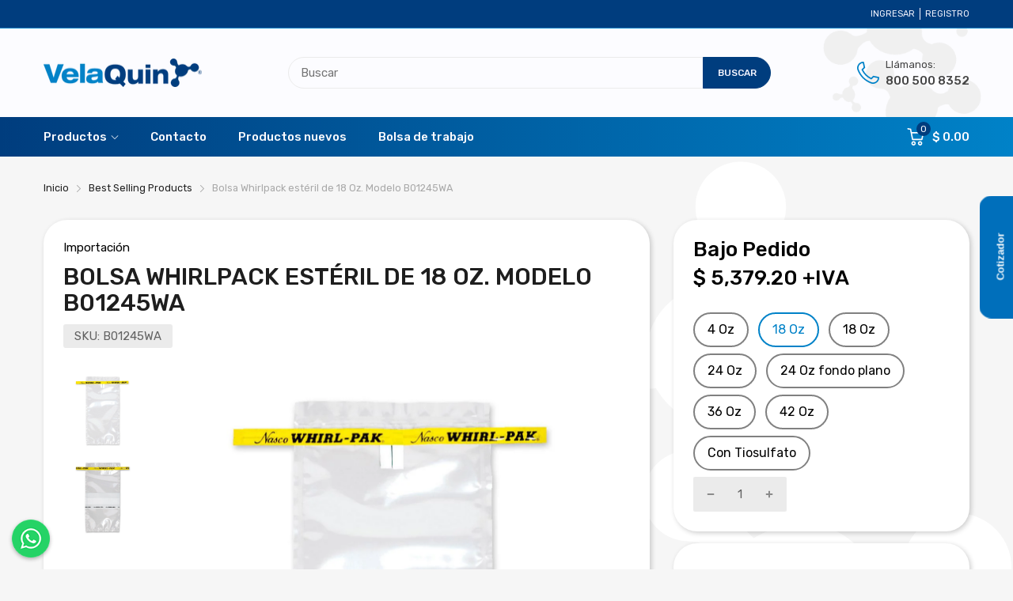

--- FILE ---
content_type: text/html; charset=utf-8
request_url: https://www.velaquin.com.mx/products/bolsa-whirlpack-esteril-de-18-oz-modelo-b01245wa
body_size: 51577
content:
<!doctype html>
<html lang="es" class="no-js">
<head><link rel="shortcut icon" type="image/x-icon" href="//www.velaquin.com.mx/cdn/shop/files/favicon_velaquin.png?crop=center&height=32&v=1613531285&width=32"><link rel="canonical" href="https://www.velaquin.com.mx/products/bolsa-whirlpack-esteril-de-18-oz-modelo-b01245wa">
  <meta charset="utf-8">
  <meta name="viewport" content="viewport-fit=cover,width=device-width,initial-scale=1,user-scalable=0"/>
  <meta name="google" content="notranslate">
  <meta name='HandheldFriendly' content='True'>
  <meta name='MobileOptimized' content='360'>
  <meta http-equiv="cleartype" content="on">
  <meta name="theme-color" content="#0082c8">

  <title>Bolsa Whirlpack estéril de 18 Oz. Modelo B01245WA &ndash; Científica Vela Quin S de R.L  de C.V</title>

  <meta name="description" content="Bolsa para muestreo estériles, desechables y económicas. Están fabricadas de polietileno duradero y proporcionan un uso seguro libre de derrames para muestras líquidas, semisólidas y sólidas.  Características Capacidad: 532 ml Dimensiones: 11.5 x 23 cm Presentación: 100 piezas" />

  <link rel="preconnect dns-prefetch" href="https://cdn.shopify.com">
  <link rel="preconnect dns-prefetch" href="https://www.velaquin.com.mx">
  <link rel="preconnect dns-prefetch" href="https://fonts.googleapis.com" crossorigin>


<meta name="author" content="Científica Vela Quin S de R.L  de C.V">
<meta property="og:url" content="https://www.velaquin.com.mx/products/bolsa-whirlpack-esteril-de-18-oz-modelo-b01245wa">
<meta property="og:site_name" content="Científica Vela Quin S de R.L  de C.V">


  <meta property="og:type" content="product">
  <meta property="og:title" content="Bolsa Whirlpack estéril de 18 Oz. Modelo B01245WA">
  
    <meta property="og:image" content="http://www.velaquin.com.mx/cdn/shop/products/b00736wa_fe833eca-70d5-48d6-ae0e-7dfc8f5385bf_600x.jpg?v=1595280487">
    <meta property="og:image:secure_url" content="https://www.velaquin.com.mx/cdn/shop/products/b00736wa_fe833eca-70d5-48d6-ae0e-7dfc8f5385bf_600x.jpg?v=1595280487">
    
  
    <meta property="og:image" content="http://www.velaquin.com.mx/cdn/shop/products/b01065_72ae9a83-6add-4ab0-9d4b-933d88e5eb5f_600x.jpg?v=1595280487">
    <meta property="og:image:secure_url" content="https://www.velaquin.com.mx/cdn/shop/products/b01065_72ae9a83-6add-4ab0-9d4b-933d88e5eb5f_600x.jpg?v=1595280487">
    
  
  <meta property="og:price:amount" content="5379.20">
  <meta property="og:price:currency" content="MXN">


  <meta property="og:description" content="Bolsa para muestreo estériles, desechables y económicas. Están fabricadas de polietileno duradero y proporcionan un uso seguro libre de derrames para muestras líquidas, semisólidas y sólidas.  Características Capacidad: 532 ml Dimensiones: 11.5 x 23 cm Presentación: 100 piezas">




<meta name="twitter:card" content="summary">

  <meta name="twitter:title" content="Bolsa Whirlpack estéril de 18 Oz. Modelo B01245WA">
  <meta name="twitter:description" content="Bolsa para muestreo estériles, desechables y económicas. Están fabricadas de polietileno duradero y proporcionan un uso seguro libre de derrames para muestras líquidas, semisólidas y sólidas. 
Características
Capacidad: 532 ml
Dimensiones: 11.5 x 23 cm
Presentación: 100 piezas">
  <meta name="twitter:image" content="https://www.velaquin.com.mx/cdn/shop/products/b00736wa_fe833eca-70d5-48d6-ae0e-7dfc8f5385bf_240x.jpg?v=1595280487">
  <meta name="twitter:image:width" content="240">
  <meta name="twitter:image:height" content="240">


<style>
  :root {
    --rtl-layout: false;
    --body-font-family: Rubik,sans-serif, open-sans-serif;
    --font-heading: Rubik,sans-serif, open-sans-serif;

    --heading-size-h1: 36px;
    --heading-size-h2: 30px;
    --heading-size-h3: 25px;
    --heading-size-h4: 18px;
    --heading-size-h5: 16px;
    --heading-size-h6: 14px;
    --heading-1-weight: 500;
    --heading-2-weight: 400;
    --heading-3-weight: 400;
    --heading-4-weight: 400;
    --heading-5-weight: 400;
    --heading-6-weight: 400;

    --header-bg-desk: ;
    --header-text-color-desk: ;
    --bg-cart-number: ;
    --icon-number-color: ;
    --header-bg-mobile: ;
    --header-text-color-mobile: ;

    --body-font-size: 15px;
    --body-font-weight: 400;
    --main-color: #0082c8;
    --main-text-color: #ffffff;
    --main-color-rgba: 0, 130, 200;
    --body-border-color: #ebebeb;
    --text-miscellaneous: #FFFFFF;
    --miscellaneous-color: #ffffff;
    --body-bg-color: #f6f6f6;
    --body-color: #1e1e1e;
    --body-second-color: #a9a9a9;
    --body-link: #000000;
    --border-radius-default: 42px;

    --sale-lb-cl: #ffffff;
    --sale-lb-bgcl: #ff9923;
    --hot-lb-cl: #ffffff;
    --hot-lb-bgcl: #f00000;
    --new-lb-cl: #ffffff;
    --new-lb-bgcl: #12a05c;

    --section-heading-cl: #1e1e1e;
    --section-heading-fw: 300;
    --section-heading-align: start;
    --section-subheading-cl: #a9a9a9;
    --section-subheading-fw: 400;

    --btn1-fw: 500;
    --btn1-cl: #f5f5ff;
    --btn1-bg-cl: #0082c8;
    --btn1-hover-cl: #0082c8;
    --btn1-hover-bg-cl: #f5f5ff;
    --btn1-border-width: 1px;
    --btn1-border-cl: #0082c8;
    --btn1-hover-border-cl: #0082c8;

    --btn2-fw: 500;
    --btn2-cl: #f5f5ff;
    --btn2-bg-cl: #003d7e;
    --btn2-hover-cl: #003d7e;
    --btn2-hover-bg-cl: #f5f5ff;
    --btn2-border-width: 1px;
    --btn2-border-cl: #003d7e;
    --btn2-hover-border-cl: #003d7e;

    --btn3-fw: 500;
    --btn3-cl: #444444;
    --btn3-bg-cl: #fafaff;
    --btn3-hover-cl: #0082c8;
    --btn3-hover-bg-cl: #fafaff;
    --btn3-border-width: 1px;
    --btn3-border-cl: #dddddd;
    --btn3-hover-border-cl: #0082c8;

    --price-color: #000000;
    --price-compare-color: #a9a9a9;
    --price-sale-color: #ff9923;
    --rating-star-color: #0082c8;
    --rating-star-empty-color: #a9a9a9;

    --footer-bg: ;
    --footer-text-cl: ;

    --color-second: #626262;

    --product-item-name: 17px;
    --product-item-price: 20px;

    --body-14: 14px;

    --breadcrumb-color-1: #212121;
    --breadcrumb-color-2: #a9a9a9;

    --bg-white: #ffffff;
    --gutter-xlg: 40px;
    --gutter-lg: 30px;
    --gutter-md: 25px;
    --gutter-sm: 20px;
    --gutter-xs: 15px;
    --gutter-xxs: 10px;
  }
</style><link href="//www.velaquin.com.mx/cdn/shop/t/49/assets/base.css?v=159831112188786546611733956063" rel="preload" as="style"><link href="//www.velaquin.com.mx/cdn/shop/t/49/assets/section-header.css?v=47156539546294428511733956063" rel="preload" as="style"><link href="//www.velaquin.com.mx/cdn/shop/t/49/assets/popup-style.css?v=164521104584235231851733956063" rel="preload" as="style"><link href="//www.velaquin.com.mx/cdn/shop/t/49/assets/page-product.css?v=98245912207588239401733956061" rel="preload" as="style"><link href="//www.velaquin.com.mx/cdn/shop/t/49/assets/fancybox.css?v=104339427374082570531733956062" rel="preload" as="style"><link href="//www.velaquin.com.mx/cdn/shop/t/49/assets/velaquin.css?v=7788675376457849691751937388" rel="preload" as="style"><script type="text/javascript">
		WebFontConfig = {
			google: {
				api: 'https://fonts.googleapis.com/css2',
				families: ["Rubik:wght@300;400;500;600;700;800;900&display=swap"] }
		};
	</script><script>
  /*
 * Copyright 2016 Small Batch, Inc.
 *
 * Licensed under the Apache License, Version 2.0 (the "License"); you may not
 * use this file except in compliance with the License. You may obtain a copy of
 * the License at
 *
 * http://www.apache.org/licenses/LICENSE-2.0
 *
 * Unless required by applicable law or agreed to in writing, software
 * distributed under the License is distributed on an "AS IS" BASIS, WITHOUT
 * WARRANTIES OR CONDITIONS OF ANY KIND, either express or implied. See the
 * License for the specific language governing permissions and limitations under
 * the License.
 */
/* Web Font Loader v1.6.26 - (c) Adobe Systems, Google. License: Apache 2.0 */(function(){function aa(a,b,c){return a.call.apply(a.bind,arguments)}function ba(a,b,c){if(!a)throw Error();if(2<arguments.length){var d=Array.prototype.slice.call(arguments,2);return function(){var c=Array.prototype.slice.call(arguments);Array.prototype.unshift.apply(c,d);return a.apply(b,c)}}return function(){return a.apply(b,arguments)}}function p(a,b,c){p=Function.prototype.bind&&-1!=Function.prototype.bind.toString().indexOf("native code")?aa:ba;return p.apply(null,arguments)}var q=Date.now||function(){return+new Date};function ca(a,b){this.a=a;this.m=b||a;this.c=this.m.document}var da=!!window.FontFace;function t(a,b,c,d){b=a.c.createElement(b);if(c)for(var e in c)c.hasOwnProperty(e)&&("style"==e?b.style.cssText=c[e]:b.setAttribute(e,c[e]));d&&b.appendChild(a.c.createTextNode(d));return b}function u(a,b,c){a=a.c.getElementsByTagName(b)[0];a||(a=document.documentElement);a.insertBefore(c,a.lastChild)}function v(a){a.parentNode&&a.parentNode.removeChild(a)}
function w(a,b,c){b=b||[];c=c||[];for(var d=a.className.split(/\s+/),e=0;e<b.length;e+=1){for(var f=!1,g=0;g<d.length;g+=1)if(b[e]===d[g]){f=!0;break}f||d.push(b[e])}b=[];for(e=0;e<d.length;e+=1){f=!1;for(g=0;g<c.length;g+=1)if(d[e]===c[g]){f=!0;break}f||b.push(d[e])}a.className=b.join(" ").replace(/\s+/g," ").replace(/^\s+|\s+$/,"")}function y(a,b){for(var c=a.className.split(/\s+/),d=0,e=c.length;d<e;d++)if(c[d]==b)return!0;return!1}
function z(a){if("string"===typeof a.f)return a.f;var b=a.m.location.protocol;"about:"==b&&(b=a.a.location.protocol);return"https:"==b?"https:":"http:"}function ea(a){return a.m.location.hostname||a.a.location.hostname}
function A(a,b,c){function d(){k&&e&&f&&(k(g),k=null)}b=t(a,"link",{rel:"stylesheet",href:b,media:"all"});var e=!1,f=!0,g=null,k=c||null;da?(b.onload=function(){e=!0;d()},b.onerror=function(){e=!0;g=Error("Stylesheet failed to load");d()}):setTimeout(function(){e=!0;d()},0);u(a,"head",b)}
function B(a,b,c,d){var e=a.c.getElementsByTagName("head")[0];if(e){var f=t(a,"script",{src:b}),g=!1;f.onload=f.onreadystatechange=function(){g||this.readyState&&"loaded"!=this.readyState&&"complete"!=this.readyState||(g=!0,c&&c(null),f.onload=f.onreadystatechange=null,"HEAD"==f.parentNode.tagName&&e.removeChild(f))};e.appendChild(f);setTimeout(function(){g||(g=!0,c&&c(Error("Script load timeout")))},d||5E3);return f}return null};function C(){this.a=0;this.c=null}function D(a){a.a++;return function(){a.a--;E(a)}}function F(a,b){a.c=b;E(a)}function E(a){0==a.a&&a.c&&(a.c(),a.c=null)};function G(a){this.a=a||"-"}G.prototype.c=function(a){for(var b=[],c=0;c<arguments.length;c++)b.push(arguments[c].replace(/[\W_]+/g,"").toLowerCase());return b.join(this.a)};function H(a,b){this.c=a;this.f=4;this.a="n";var c=(b||"n4").match(/^([nio])([1-9])$/i);c&&(this.a=c[1],this.f=parseInt(c[2],10))}function fa(a){return I(a)+" "+(a.f+"00")+" 300px "+J(a.c)}function J(a){var b=[];a=a.split(/,\s*/);for(var c=0;c<a.length;c++){var d=a[c].replace(/['"]/g,"");-1!=d.indexOf(" ")||/^\d/.test(d)?b.push("'"+d+"'"):b.push(d)}return b.join(",")}function K(a){return a.a+a.f}function I(a){var b="normal";"o"===a.a?b="oblique":"i"===a.a&&(b="italic");return b}
function ga(a){var b=4,c="n",d=null;a&&((d=a.match(/(normal|oblique|italic)/i))&&d[1]&&(c=d[1].substr(0,1).toLowerCase()),(d=a.match(/([1-9]00|normal|bold)/i))&&d[1]&&(/bold/i.test(d[1])?b=7:/[1-9]00/.test(d[1])&&(b=parseInt(d[1].substr(0,1),10))));return c+b};function ha(a,b){this.c=a;this.f=a.m.document.documentElement;this.h=b;this.a=new G("-");this.j=!1!==b.events;this.g=!1!==b.classes}function ia(a){a.g&&w(a.f,[a.a.c("wf","loading")]);L(a,"loading")}function M(a){if(a.g){var b=y(a.f,a.a.c("wf","active")),c=[],d=[a.a.c("wf","loading")];b||c.push(a.a.c("wf","inactive"));w(a.f,c,d)}L(a,"inactive")}function L(a,b,c){if(a.j&&a.h[b])if(c)a.h[b](c.c,K(c));else a.h[b]()};function ja(){this.c={}}function ka(a,b,c){var d=[],e;for(e in b)if(b.hasOwnProperty(e)){var f=a.c[e];f&&d.push(f(b[e],c))}return d};function N(a,b){this.c=a;this.f=b;this.a=t(this.c,"span",{"aria-hidden":"true"},this.f)}function O(a){u(a.c,"body",a.a)}function P(a){return"display:block;position:absolute;top:-9999px;left:-9999px;font-size:300px;width:auto;height:auto;line-height:normal;margin:0;padding:0;font-variant:normal;white-space:nowrap;font-family:"+J(a.c)+";"+("font-style:"+I(a)+";font-weight:"+(a.f+"00")+";")};function Q(a,b,c,d,e,f){this.g=a;this.j=b;this.a=d;this.c=c;this.f=e||3E3;this.h=f||void 0}Q.prototype.start=function(){var a=this.c.m.document,b=this,c=q(),d=new Promise(function(d,e){function k(){q()-c>=b.f?e():a.fonts.load(fa(b.a),b.h).then(function(a){1<=a.length?d():setTimeout(k,25)},function(){e()})}k()}),e=new Promise(function(a,d){setTimeout(d,b.f)});Promise.race([e,d]).then(function(){b.g(b.a)},function(){b.j(b.a)})};function R(a,b,c,d,e,f,g){this.v=a;this.B=b;this.c=c;this.a=d;this.s=g||"BESbswy";this.f={};this.w=e||3E3;this.u=f||null;this.o=this.j=this.h=this.g=null;this.g=new N(this.c,this.s);this.h=new N(this.c,this.s);this.j=new N(this.c,this.s);this.o=new N(this.c,this.s);a=new H(this.a.c+",serif",K(this.a));a=P(a);this.g.a.style.cssText=a;a=new H(this.a.c+",sans-serif",K(this.a));a=P(a);this.h.a.style.cssText=a;a=new H("serif",K(this.a));a=P(a);this.j.a.style.cssText=a;a=new H("sans-serif",K(this.a));a=
P(a);this.o.a.style.cssText=a;O(this.g);O(this.h);O(this.j);O(this.o)}var S={D:"serif",C:"sans-serif"},T=null;function U(){if(null===T){var a=/AppleWebKit\/([0-9]+)(?:\.([0-9]+))/.exec(window.navigator.userAgent);T=!!a&&(536>parseInt(a[1],10)||536===parseInt(a[1],10)&&11>=parseInt(a[2],10))}return T}R.prototype.start=function(){this.f.serif=this.j.a.offsetWidth;this.f["sans-serif"]=this.o.a.offsetWidth;this.A=q();la(this)};
function ma(a,b,c){for(var d in S)if(S.hasOwnProperty(d)&&b===a.f[S[d]]&&c===a.f[S[d]])return!0;return!1}function la(a){var b=a.g.a.offsetWidth,c=a.h.a.offsetWidth,d;(d=b===a.f.serif&&c===a.f["sans-serif"])||(d=U()&&ma(a,b,c));d?q()-a.A>=a.w?U()&&ma(a,b,c)&&(null===a.u||a.u.hasOwnProperty(a.a.c))?V(a,a.v):V(a,a.B):na(a):V(a,a.v)}function na(a){setTimeout(p(function(){la(this)},a),50)}function V(a,b){setTimeout(p(function(){v(this.g.a);v(this.h.a);v(this.j.a);v(this.o.a);b(this.a)},a),0)};function W(a,b,c){this.c=a;this.a=b;this.f=0;this.o=this.j=!1;this.s=c}var X=null;W.prototype.g=function(a){var b=this.a;b.g&&w(b.f,[b.a.c("wf",a.c,K(a).toString(),"active")],[b.a.c("wf",a.c,K(a).toString(),"loading"),b.a.c("wf",a.c,K(a).toString(),"inactive")]);L(b,"fontactive",a);this.o=!0;oa(this)};
W.prototype.h=function(a){var b=this.a;if(b.g){var c=y(b.f,b.a.c("wf",a.c,K(a).toString(),"active")),d=[],e=[b.a.c("wf",a.c,K(a).toString(),"loading")];c||d.push(b.a.c("wf",a.c,K(a).toString(),"inactive"));w(b.f,d,e)}L(b,"fontinactive",a);oa(this)};function oa(a){0==--a.f&&a.j&&(a.o?(a=a.a,a.g&&w(a.f,[a.a.c("wf","active")],[a.a.c("wf","loading"),a.a.c("wf","inactive")]),L(a,"active")):M(a.a))};function pa(a){this.j=a;this.a=new ja;this.h=0;this.f=this.g=!0}pa.prototype.load=function(a){this.c=new ca(this.j,a.context||this.j);this.g=!1!==a.events;this.f=!1!==a.classes;qa(this,new ha(this.c,a),a)};
function ra(a,b,c,d,e){var f=0==--a.h;(a.f||a.g)&&setTimeout(function(){var a=e||null,k=d||null||{};if(0===c.length&&f)M(b.a);else{b.f+=c.length;f&&(b.j=f);var h,m=[];for(h=0;h<c.length;h++){var l=c[h],n=k[l.c],r=b.a,x=l;r.g&&w(r.f,[r.a.c("wf",x.c,K(x).toString(),"loading")]);L(r,"fontloading",x);r=null;null===X&&(X=window.FontFace?(x=/Gecko.*Firefox\/(\d+)/.exec(window.navigator.userAgent))?42<parseInt(x[1],10):!0:!1);X?r=new Q(p(b.g,b),p(b.h,b),b.c,l,b.s,n):r=new R(p(b.g,b),p(b.h,b),b.c,l,b.s,a,
n);m.push(r)}for(h=0;h<m.length;h++)m[h].start()}},0)}function qa(a,b,c){var d=[],e=c.timeout;ia(b);var d=ka(a.a,c,a.c),f=new W(a.c,b,e);a.h=d.length;b=0;for(c=d.length;b<c;b++)d[b].load(function(b,d,c){ra(a,f,b,d,c)})};function sa(a,b){this.c=a;this.a=b}function ta(a,b,c){var d=z(a.c);a=(a.a.api||"fast.fonts.net/jsapi").replace(/^.*http(s?):(\/\/)?/,"");return d+"//"+a+"/"+b+".js"+(c?"?v="+c:"")}
sa.prototype.load=function(a){function b(){if(f["__mti_fntLst"+d]){var c=f["__mti_fntLst"+d](),e=[],h;if(c)for(var m=0;m<c.length;m++){var l=c[m].fontfamily;void 0!=c[m].fontStyle&&void 0!=c[m].fontWeight?(h=c[m].fontStyle+c[m].fontWeight,e.push(new H(l,h))):e.push(new H(l))}a(e)}else setTimeout(function(){b()},50)}var c=this,d=c.a.projectId,e=c.a.version;if(d){var f=c.c.m;B(this.c,ta(c,d,e),function(e){e?a([]):(f["__MonotypeConfiguration__"+d]=function(){return c.a},b())}).id="__MonotypeAPIScript__"+
d}else a([])};function ua(a,b){this.c=a;this.a=b}ua.prototype.load=function(a){var b,c,d=this.a.urls||[],e=this.a.families||[],f=this.a.testStrings||{},g=new C;b=0;for(c=d.length;b<c;b++)A(this.c,d[b],D(g));var k=[];b=0;for(c=e.length;b<c;b++)if(d=e[b].split(":"),d[1])for(var h=d[1].split(","),m=0;m<h.length;m+=1)k.push(new H(d[0],h[m]));else k.push(new H(d[0]));F(g,function(){a(k,f)})};function va(a,b,c){a?this.c=a:this.c=b+wa;this.a=[];this.f=[];this.g=c||""}var wa="//fonts.googleapis.com/css";function xa(a,b){for(var c=b.length,d=0;d<c;d++){var e=b[d].split(":");3==e.length&&a.f.push(e.pop());var f="";2==e.length&&""!=e[1]&&(f=":");a.a.push(e.join(f))}}
function ya(a){if(0==a.a.length)throw Error("No fonts to load!");if(-1!=a.c.indexOf("kit="))return a.c;for(var b=a.a.length,c=[],d=0;d<b;d++)c.push(a.a[d].replace(/ /g,"+"));b=a.c+"?family="+c.join("%7C");0<a.f.length&&(b+="&subset="+a.f.join(","));0<a.g.length&&(b+="&text="+encodeURIComponent(a.g));return b};function za(a){this.f=a;this.a=[];this.c={}}
var Aa={latin:"BESbswy","latin-ext":"\u00e7\u00f6\u00fc\u011f\u015f",cyrillic:"\u0439\u044f\u0416",greek:"\u03b1\u03b2\u03a3",khmer:"\u1780\u1781\u1782",Hanuman:"\u1780\u1781\u1782"},Ba={thin:"1",extralight:"2","extra-light":"2",ultralight:"2","ultra-light":"2",light:"3",regular:"4",book:"4",medium:"5","semi-bold":"6",semibold:"6","demi-bold":"6",demibold:"6",bold:"7","extra-bold":"8",extrabold:"8","ultra-bold":"8",ultrabold:"8",black:"9",heavy:"9",l:"3",r:"4",b:"7"},Ca={i:"i",italic:"i",n:"n",normal:"n"},
Da=/^(thin|(?:(?:extra|ultra)-?)?light|regular|book|medium|(?:(?:semi|demi|extra|ultra)-?)?bold|black|heavy|l|r|b|[1-9]00)?(n|i|normal|italic)?$/;
function Ea(a){for(var b=a.f.length,c=0;c<b;c++){var d=a.f[c].split(":"),e=d[0].replace(/\+/g," "),f=["n4"];if(2<=d.length){var g;var k=d[1];g=[];if(k)for(var k=k.split(","),h=k.length,m=0;m<h;m++){var l;l=k[m];if(l.match(/^[\w-]+$/)){var n=Da.exec(l.toLowerCase());if(null==n)l="";else{l=n[2];l=null==l||""==l?"n":Ca[l];n=n[1];if(null==n||""==n)n="4";else var r=Ba[n],n=r?r:isNaN(n)?"4":n.substr(0,1);l=[l,n].join("")}}else l="";l&&g.push(l)}0<g.length&&(f=g);3==d.length&&(d=d[2],g=[],d=d?d.split(","):
g,0<d.length&&(d=Aa[d[0]])&&(a.c[e]=d))}a.c[e]||(d=Aa[e])&&(a.c[e]=d);for(d=0;d<f.length;d+=1)a.a.push(new H(e,f[d]))}};function Fa(a,b){this.c=a;this.a=b}var Ga={Arimo:!0,Cousine:!0,Tinos:!0};Fa.prototype.load=function(a){var b=new C,c=this.c,d=new va(this.a.api,z(c),this.a.text),e=this.a.families;xa(d,e);var f=new za(e);Ea(f);A(c,ya(d),D(b));F(b,function(){a(f.a,f.c,Ga)})};function Ha(a,b){this.c=a;this.a=b}Ha.prototype.load=function(a){var b=this.a.id,c=this.c.m;b?B(this.c,(this.a.api||"https://use.typekit.net")+"/"+b+".js",function(b){if(b)a([]);else if(c.Typekit&&c.Typekit.config&&c.Typekit.config.fn){b=c.Typekit.config.fn;for(var e=[],f=0;f<b.length;f+=2)for(var g=b[f],k=b[f+1],h=0;h<k.length;h++)e.push(new H(g,k[h]));try{c.Typekit.load({events:!1,classes:!1,async:!0})}catch(m){}a(e)}},2E3):a([])};function Ia(a,b){this.c=a;this.f=b;this.a=[]}Ia.prototype.load=function(a){var b=this.f.id,c=this.c.m,d=this;b?(c.__webfontfontdeckmodule__||(c.__webfontfontdeckmodule__={}),c.__webfontfontdeckmodule__[b]=function(b,c){for(var g=0,k=c.fonts.length;g<k;++g){var h=c.fonts[g];d.a.push(new H(h.name,ga("font-weight:"+h.weight+";font-style:"+h.style)))}a(d.a)},B(this.c,z(this.c)+(this.f.api||"//f.fontdeck.com/s/css/js/")+ea(this.c)+"/"+b+".js",function(b){b&&a([])})):a([])};var Y=new pa(window);Y.a.c.custom=function(a,b){return new ua(b,a)};Y.a.c.fontdeck=function(a,b){return new Ia(b,a)};Y.a.c.monotype=function(a,b){return new sa(b,a)};Y.a.c.typekit=function(a,b){return new Ha(b,a)};Y.a.c.google=function(a,b){return new Fa(b,a)};var Z={load:p(Y.load,Y)};"function"===typeof define&&define.amd?define(function(){return Z}):"undefined"!==typeof module&&module.exports?module.exports=Z:(window.WebFont=Z,window.WebFontConfig&&Y.load(window.WebFontConfig));}());
</script><link href="//www.velaquin.com.mx/cdn/shop/t/49/assets/base.css?v=159831112188786546611733956063" rel="stylesheet" as="style"><link href="//www.velaquin.com.mx/cdn/shop/t/49/assets/section-header.css?v=47156539546294428511733956063" rel="stylesheet" as="style"><link href="//www.velaquin.com.mx/cdn/shop/t/49/assets/popup-style.css?v=164521104584235231851733956063" rel="stylesheet" as="style"><link href="//www.velaquin.com.mx/cdn/shop/t/49/assets/page-product.css?v=98245912207588239401733956061" rel="stylesheet" as="style"><link href="//www.velaquin.com.mx/cdn/shop/t/49/assets/fancybox.css?v=104339427374082570531733956062" rel="stylesheet" as="style"><link href="//www.velaquin.com.mx/cdn/shop/t/49/assets/velaquin.css?v=7788675376457849691751937388" rel="stylesheet" as="style"><style data-shopify>.catalog-mode .mul-product_wrapper .price,
  .catalog-mode .header-container .header-content .header-cart,
  .catalog-mode .product-card_footer,
  .catalog-mode .product-template .product-wrapper .form-group,
  .catalog-mode .product-template .product-wrapper .product_price,
  .catalog-mode .product-template .product-wrapper .product_compare-at-price,
  .catalog-mode .section-product-sidebar .featured_block-product-recommend .product-recommend_item .product_price,
  .catalog-mode .section-product-sidebar .featured_block-recently-view .recently-review_item .product_price{
    display: none;
  }

  .sb-left-column .widget-menu .menu-item .dropdown-menu{transition: height 0.2s;}
  .slider-container:not(.slider-initialized) {
    overflow: hidden;
    white-space: nowrap;
  }
  .slider-container:not(.slider-initialized) .slider-item {
    display: inline-block;
    vertical-align: top;
    white-space: normal;
  }
  .slider-item:not(.no-lazy).lazyload {
    display: none !important;
  }
  .slider-item:not(.no-lazy).lazyloaded {
    display: inline-block !important;
  }
  .slider-item:not(.no-lazy) .lazyload {
    display: none !important;
  }
  .slider-item:not(.no-lazy) .lazyloaded {
    display: inline-block !important;
  }
  .slider-item:not(.no-lazy).tns-slide-active .lazyload {
    display: inline-block !important;
  }
  .slider-item:not(.no-lazy).tns-slide-active {
    display: inline-block !important;
  }
  .visibility-hidden {
    visibility: hidden;
  }
  .position-relative {position: relative !important;}
  .position-absolute {position: absolute !important;}
  .cursor-pointer{cursor: pointer}
  .p-0{ padding: 0!important;}

  .share-links.social-sharing svg{
    width: 24px;
  }.product-status .in-stock,.product-status .out-stock{display: none;}.section_title-wrapper {margin:0 0 30px 0;}.section_title-text-1 {font-size:26px;line-height:60px;}@media screen and (max-width: 991px){ .section_title-text-1 {font-size:24px;} }@media screen and (max-width: 767px){ .section_title-text-1 {font-size:20px;line-height:25px;}}.section_title-text-2 {font-size:24px;line-height:35px;}.custom-color[data-custom-color="white"],.custom-color[data-custom-color="white"] a{
          color: #fff;
        }.custom-color[data-custom-color="black"],.custom-color[data-custom-color="black"] a{
          color: #000;
        }.custom-color[data-custom-color="red"],.custom-color[data-custom-color="red"] a{
          color: #FF0000;
        }.custom-color[data-custom-color="yellow"],.custom-color[data-custom-color="yellow"] a{
          color: #ffff00;
        }.custom-color[data-custom-color="pink"],.custom-color[data-custom-color="pink"] a{
          color: #FFC0CB;
        }.custom-color[data-custom-color="purple"],.custom-color[data-custom-color="purple"] a{
          color: #800080;
        }.custom-color[data-custom-color="green"],.custom-color[data-custom-color="green"] a{
          color: #00ff00;
        }.custom-color[data-custom-color="blue"],.custom-color[data-custom-color="blue"] a{
          color: #0000FF;
        }.custom-color[data-custom-color="gold"],.custom-color[data-custom-color="gold"] a{
          color: #FFD700;
        }.custom-color[data-custom-color="grey"],.custom-color[data-custom-color="grey"] a{
          color: #808080;
        }.custom-color[data-custom-color="orange"],.custom-color[data-custom-color="orange"] a{
          color: #FFA500;
        }.custom-color[data-custom-color="azul2"],.custom-color[data-custom-color="azul2"] a{
          color: #003D7E;
        }.mega-menu-item .product-card_action{
    display: none;
  }

  
</style><script type="application/javascript">
  window.BOOMR = {version:1};
  document.documentElement.className = document.documentElement.className.replace('no-js', 'js');

  EventTarget.prototype.addEvent = EventTarget.prototype.addEventListener;
  EventTarget.prototype.removeEvent = EventTarget.prototype.removeEventListener;

  window.lazySizesConfig = window.lazySizesConfig || {};
  lazySizesConfig.loadMode = 1;
  lazySizesConfig.loadHidden = false;

  window.theme = Object.assign( window.theme || {}, {
    routes: {
      rootUrl: "\/",
      searchUrl: "\/search",
      suggestUrl: "\/search\/suggest",
      collectionAllUrl: "\/collections\/all",
      collectionsUrl: "\/collections",
      cartAdd: "\/cart\/add.js",
      cartGet: "\/cart.js",
      cartChange: "\/cart\/change.js",
      cartUpdate: "\/cart\/update.js",
      cartClear: "\/cart\/clear.js"
    },
    settings: {
      currencies:{
        enable: false
      },
      language: {
        enable: false
      },
      shop: {
        reviewApp: "none"
      },
      header: {
        sticky: true,
        style: "4",
        enableMainMegaMenu: true
      },
      cart: {
        type: "page",
        termsAndConditions: "Debes aceptar los términos y condiciones de venta para continuar"
      },
      search: {
        disable: false,
        limit: 10,
        useApp: "glogo",
        type: "all"
      },
      collection: {
        scrollTopWhenFilter: true
      }
    },
    template: "product",
    strings: {
      klaviyoSuccess: "",
      soldOut: "Bajo Pedido",
      preOrder: "Pre-ordenar",
      addToCart: "Comprar",
      item: "Item",
      items: "Items",
      tags: "Etiquetado \u0026quot;{{tags}}\u0026quot;",
      page: "Página {{page}}",
      shopName: "Científica Vela Quin S de R.L  de C.V",
      cart: {
        drawer: {
          quantity: "Cant"
        },
        lineItemMax: "Ocurrió un error añadiendo a carrito",
      },
      shipping: {
        oneResult: "Hay 1 método de envío para {{address}}",
        manyResults: "Hay {{results_total}} tarifas de envío disponibles para {{address}}, a partir de {{rate_first}}",
        notResult: "No hacemos envíos a ese destino",
        resultItem: "{{name}} a {{price}}",
        missingCountry: "País necesario",
        missingZip: "Código postal necesario",
      },
      message: {
        newsletterSuccess: "Gracias por suscribirte!"
      }
    },
    currency: {
      pattern: "money_format",
      type: "arena",
      current: "MXN",
      symbol: "$",
      format: "$ {{amount}}",
    },
    search: {
      config: {
        resources: {
          type: "all",
          limit: 10,
          options:  {
            unavailable_products: "show"
          }
        }
      },
      strings : {
        article: "Translation missing: es.general.search.article",
        collection: "Translation missing: es.general.search.collection",
        page: "Translation missing: es.general.search.page",
        product: "Producto",
      }
    },
    assets: {
      cartNotify: "\/\/www.velaquin.com.mx\/cdn\/shop\/t\/49\/assets\/cart-notify.min.js?v=151310498898460423981733956062",
      search: "\/\/www.velaquin.com.mx\/cdn\/shop\/t\/49\/assets\/search.min.js?v=156746521917015683131733956062",
      collectionFilter: "\/\/www.velaquin.com.mx\/cdn\/shop\/t\/49\/assets\/filter.min.js?v=57131724313116948571733956062",
      currenciesUrl: "\/\/www.velaquin.com.mx\/cdn\/shop\/t\/49\/assets\/currencies.min.js?v=60223240567724181451733956062",
      currenciesRateUrl: "https:\/\/www.velaquin.com.mx\/services\/javascripts\/currencies.js",
      defaultImage: "\/\/www.velaquin.com.mx\/cdn\/shop\/t\/49\/assets\/default-image.png?v=57136757840019942501733956062"
    },product: {"id":4753805213801,"title":"Bolsa Whirlpack estéril de 18 Oz. Modelo B01245WA","handle":"bolsa-whirlpack-esteril-de-18-oz-modelo-b01245wa","description":"\u003cp\u003e\u003cspan\u003eBolsa para muestreo estériles, desechables y económicas. Están fabricadas de polietileno duradero y proporcionan un uso seguro libre de derrames para muestras líquidas, semisólidas y sólidas. \u003c\/span\u003e\u003c\/p\u003e\n\u003ch5\u003e\u003cspan\u003eCaracterísticas\u003c\/span\u003e\u003c\/h5\u003e\n\u003cp\u003eCapacidad: 532 ml\u003c\/p\u003e\n\u003cp\u003eDimensiones: 11.5 x 23 cm\u003c\/p\u003e\n\u003cp\u003e\u003cspan\u003ePresentación: 100 piezas\u003c\/span\u003e\u003c\/p\u003e","published_at":"2020-07-20T16:28:06-05:00","created_at":"2020-07-20T16:28:06-05:00","vendor":"Importación","type":"Plásticos para laboratorio","tags":["DISTRIBUIDOR","Marca_Importación","muestreo y manejo de muestras","Precio_$500 a $3000","related---bolsamuestreo---18oz","relorder-5"],"price":537920,"price_min":537920,"price_max":537920,"available":false,"price_varies":false,"compare_at_price":null,"compare_at_price_min":0,"compare_at_price_max":0,"compare_at_price_varies":false,"variants":[{"id":32657648353385,"title":"Default Title","option1":"Default Title","option2":null,"option3":null,"sku":"B01245WA","requires_shipping":true,"taxable":true,"featured_image":null,"available":false,"name":"Bolsa Whirlpack estéril de 18 Oz. Modelo B01245WA","public_title":null,"options":["Default Title"],"price":537920,"weight":0,"compare_at_price":null,"inventory_quantity":0,"inventory_management":"shopify","inventory_policy":"deny","barcode":"","requires_selling_plan":false,"selling_plan_allocations":[]}],"images":["\/\/www.velaquin.com.mx\/cdn\/shop\/products\/b00736wa_fe833eca-70d5-48d6-ae0e-7dfc8f5385bf.jpg?v=1595280487","\/\/www.velaquin.com.mx\/cdn\/shop\/products\/b01065_72ae9a83-6add-4ab0-9d4b-933d88e5eb5f.jpg?v=1595280487"],"featured_image":"\/\/www.velaquin.com.mx\/cdn\/shop\/products\/b00736wa_fe833eca-70d5-48d6-ae0e-7dfc8f5385bf.jpg?v=1595280487","options":["Title"],"media":[{"alt":null,"id":7662588330089,"position":1,"preview_image":{"aspect_ratio":1.0,"height":1200,"width":1200,"src":"\/\/www.velaquin.com.mx\/cdn\/shop\/products\/b00736wa_fe833eca-70d5-48d6-ae0e-7dfc8f5385bf.jpg?v=1595280487"},"aspect_ratio":1.0,"height":1200,"media_type":"image","src":"\/\/www.velaquin.com.mx\/cdn\/shop\/products\/b00736wa_fe833eca-70d5-48d6-ae0e-7dfc8f5385bf.jpg?v=1595280487","width":1200},{"alt":null,"id":7662588362857,"position":2,"preview_image":{"aspect_ratio":1.0,"height":1200,"width":1200,"src":"\/\/www.velaquin.com.mx\/cdn\/shop\/products\/b01065_72ae9a83-6add-4ab0-9d4b-933d88e5eb5f.jpg?v=1595280487"},"aspect_ratio":1.0,"height":1200,"media_type":"image","src":"\/\/www.velaquin.com.mx\/cdn\/shop\/products\/b01065_72ae9a83-6add-4ab0-9d4b-933d88e5eb5f.jpg?v=1595280487","width":1200}],"requires_selling_plan":false,"selling_plan_groups":[],"content":"\u003cp\u003e\u003cspan\u003eBolsa para muestreo estériles, desechables y económicas. Están fabricadas de polietileno duradero y proporcionan un uso seguro libre de derrames para muestras líquidas, semisólidas y sólidas. \u003c\/span\u003e\u003c\/p\u003e\n\u003ch5\u003e\u003cspan\u003eCaracterísticas\u003c\/span\u003e\u003c\/h5\u003e\n\u003cp\u003eCapacidad: 532 ml\u003c\/p\u003e\n\u003cp\u003eDimensiones: 11.5 x 23 cm\u003c\/p\u003e\n\u003cp\u003e\u003cspan\u003ePresentación: 100 piezas\u003c\/span\u003e\u003c\/p\u003e"}});Object.assign(window.theme.product.variants[0], {
        inventory_policy: "deny",
        inventory_quantity : 0
      });let jsResources = ["\/\/www.velaquin.com.mx\/cdn\/shop\/t\/49\/assets\/lazysizes.js?v=87123979716680287201733956063","\/\/www.velaquin.com.mx\/cdn\/shop\/t\/49\/assets\/tiny-slider.js?v=146411805297538715531733956062","\/\/www.velaquin.com.mx\/cdn\/shop\/t\/49\/assets\/common.js?v=174652847624461982241733956063","\/\/www.velaquin.com.mx\/cdn\/shop\/t\/49\/assets\/sections.js?v=42660359858871405661733956062","\/\/www.velaquin.com.mx\/cdn\/shop\/t\/49\/assets\/product-no-sb-page.js?v=21421823838692797231733956062","\/\/www.velaquin.com.mx\/cdn\/shop\/t\/49\/assets\/predictive-search.js?v=144679776674184697321733956062","\/\/www.velaquin.com.mx\/cdn\/shop\/t\/49\/assets\/quick-shop.js?v=13088545009306313821733956063"];

  function jsPreload(){
    jsResources.forEach( resource =>{
      let link = document.createElement('link');
      link.href = resource;
      link.rel = 'preload';
      link.as = 'script';
      document.head.append(link);
    })
  }

  async function jsLoad(){
    for (const resource of jsResources) {
      await new Promise((reslove, rejcet) => {
        let script = document.createElement("script");
        script.src = resource;
        script.onload = () => {reslove(1);};
        document.body.append(script);
      })
    }
  }

  jsPreload();
  document.addEventListener('DOMContentLoaded', jsLoad, {once: true});

  console.log('%c Arenacommerce %c 26 January, 2026 13:25:24 ', 'color: #fff; background: #35495f; border-radius: 3px 0 0 3px;padding: 2px; font-size: 14px;', 'color: white;background: #005E46;border-radius: 0 3px 3px 0;padding: 2px; font-size: 14px;');
</script><script>window.performance && window.performance.mark && window.performance.mark('shopify.content_for_header.start');</script><meta name="google-site-verification" content="e3CtW826r9yQIowAfGjP2puLGQ34cePeKznz7ewRhHM">
<meta name="facebook-domain-verification" content="rpyqt5zy45e199uo16hmtcdr5rg5ks">
<meta id="shopify-digital-wallet" name="shopify-digital-wallet" content="/11837304/digital_wallets/dialog">
<meta name="shopify-checkout-api-token" content="6aa29c25ae2bd3028088948565c17b04">
<meta id="in-context-paypal-metadata" data-shop-id="11837304" data-venmo-supported="false" data-environment="production" data-locale="es_ES" data-paypal-v4="true" data-currency="MXN">
<link rel="alternate" type="application/json+oembed" href="https://www.velaquin.com.mx/products/bolsa-whirlpack-esteril-de-18-oz-modelo-b01245wa.oembed">
<script async="async" src="/checkouts/internal/preloads.js?locale=es-MX"></script>
<script id="shopify-features" type="application/json">{"accessToken":"6aa29c25ae2bd3028088948565c17b04","betas":["rich-media-storefront-analytics"],"domain":"www.velaquin.com.mx","predictiveSearch":true,"shopId":11837304,"locale":"es"}</script>
<script>var Shopify = Shopify || {};
Shopify.shop = "velaquin.myshopify.com";
Shopify.locale = "es";
Shopify.currency = {"active":"MXN","rate":"1.0"};
Shopify.country = "MX";
Shopify.theme = {"name":"velaquin-2024","id":145522360561,"schema_name":"Chromium Theme","schema_version":"5.0","theme_store_id":null,"role":"main"};
Shopify.theme.handle = "null";
Shopify.theme.style = {"id":null,"handle":null};
Shopify.cdnHost = "www.velaquin.com.mx/cdn";
Shopify.routes = Shopify.routes || {};
Shopify.routes.root = "/";</script>
<script type="module">!function(o){(o.Shopify=o.Shopify||{}).modules=!0}(window);</script>
<script>!function(o){function n(){var o=[];function n(){o.push(Array.prototype.slice.apply(arguments))}return n.q=o,n}var t=o.Shopify=o.Shopify||{};t.loadFeatures=n(),t.autoloadFeatures=n()}(window);</script>
<script id="shop-js-analytics" type="application/json">{"pageType":"product"}</script>
<script defer="defer" async type="module" src="//www.velaquin.com.mx/cdn/shopifycloud/shop-js/modules/v2/client.init-shop-cart-sync_2Gr3Q33f.es.esm.js"></script>
<script defer="defer" async type="module" src="//www.velaquin.com.mx/cdn/shopifycloud/shop-js/modules/v2/chunk.common_noJfOIa7.esm.js"></script>
<script defer="defer" async type="module" src="//www.velaquin.com.mx/cdn/shopifycloud/shop-js/modules/v2/chunk.modal_Deo2FJQo.esm.js"></script>
<script type="module">
  await import("//www.velaquin.com.mx/cdn/shopifycloud/shop-js/modules/v2/client.init-shop-cart-sync_2Gr3Q33f.es.esm.js");
await import("//www.velaquin.com.mx/cdn/shopifycloud/shop-js/modules/v2/chunk.common_noJfOIa7.esm.js");
await import("//www.velaquin.com.mx/cdn/shopifycloud/shop-js/modules/v2/chunk.modal_Deo2FJQo.esm.js");

  window.Shopify.SignInWithShop?.initShopCartSync?.({"fedCMEnabled":true,"windoidEnabled":true});

</script>
<script>(function() {
  var isLoaded = false;
  function asyncLoad() {
    if (isLoaded) return;
    isLoaded = true;
    var urls = ["https:\/\/cloudsearch-1f874.kxcdn.com\/shopify.js?srp=\/a\/search\u0026shop=velaquin.myshopify.com","https:\/\/www.skylitech.com\/production\/quotilio\/storeQuote\/qtl.p.js?shop=velaquin.myshopify.com","https:\/\/www.skylitech.com\/production\/quotilio\/storeQuote\/qtl.m.js?shop=velaquin.myshopify.com"];
    for (var i = 0; i < urls.length; i++) {
      var s = document.createElement('script');
      s.type = 'text/javascript';
      s.async = true;
      s.src = urls[i];
      var x = document.getElementsByTagName('script')[0];
      x.parentNode.insertBefore(s, x);
    }
  };
  if(window.attachEvent) {
    window.attachEvent('onload', asyncLoad);
  } else {
    window.addEventListener('load', asyncLoad, false);
  }
})();</script>
<script id="__st">var __st={"a":11837304,"offset":-21600,"reqid":"6a5cc7da-4727-4ef6-aa03-1bf883e00653-1769455524","pageurl":"www.velaquin.com.mx\/products\/bolsa-whirlpack-esteril-de-18-oz-modelo-b01245wa","u":"801e5062f90d","p":"product","rtyp":"product","rid":4753805213801};</script>
<script>window.ShopifyPaypalV4VisibilityTracking = true;</script>
<script id="captcha-bootstrap">!function(){'use strict';const t='contact',e='account',n='new_comment',o=[[t,t],['blogs',n],['comments',n],[t,'customer']],c=[[e,'customer_login'],[e,'guest_login'],[e,'recover_customer_password'],[e,'create_customer']],r=t=>t.map((([t,e])=>`form[action*='/${t}']:not([data-nocaptcha='true']) input[name='form_type'][value='${e}']`)).join(','),a=t=>()=>t?[...document.querySelectorAll(t)].map((t=>t.form)):[];function s(){const t=[...o],e=r(t);return a(e)}const i='password',u='form_key',d=['recaptcha-v3-token','g-recaptcha-response','h-captcha-response',i],f=()=>{try{return window.sessionStorage}catch{return}},m='__shopify_v',_=t=>t.elements[u];function p(t,e,n=!1){try{const o=window.sessionStorage,c=JSON.parse(o.getItem(e)),{data:r}=function(t){const{data:e,action:n}=t;return t[m]||n?{data:e,action:n}:{data:t,action:n}}(c);for(const[e,n]of Object.entries(r))t.elements[e]&&(t.elements[e].value=n);n&&o.removeItem(e)}catch(o){console.error('form repopulation failed',{error:o})}}const l='form_type',E='cptcha';function T(t){t.dataset[E]=!0}const w=window,h=w.document,L='Shopify',v='ce_forms',y='captcha';let A=!1;((t,e)=>{const n=(g='f06e6c50-85a8-45c8-87d0-21a2b65856fe',I='https://cdn.shopify.com/shopifycloud/storefront-forms-hcaptcha/ce_storefront_forms_captcha_hcaptcha.v1.5.2.iife.js',D={infoText:'Protegido por hCaptcha',privacyText:'Privacidad',termsText:'Términos'},(t,e,n)=>{const o=w[L][v],c=o.bindForm;if(c)return c(t,g,e,D).then(n);var r;o.q.push([[t,g,e,D],n]),r=I,A||(h.body.append(Object.assign(h.createElement('script'),{id:'captcha-provider',async:!0,src:r})),A=!0)});var g,I,D;w[L]=w[L]||{},w[L][v]=w[L][v]||{},w[L][v].q=[],w[L][y]=w[L][y]||{},w[L][y].protect=function(t,e){n(t,void 0,e),T(t)},Object.freeze(w[L][y]),function(t,e,n,w,h,L){const[v,y,A,g]=function(t,e,n){const i=e?o:[],u=t?c:[],d=[...i,...u],f=r(d),m=r(i),_=r(d.filter((([t,e])=>n.includes(e))));return[a(f),a(m),a(_),s()]}(w,h,L),I=t=>{const e=t.target;return e instanceof HTMLFormElement?e:e&&e.form},D=t=>v().includes(t);t.addEventListener('submit',(t=>{const e=I(t);if(!e)return;const n=D(e)&&!e.dataset.hcaptchaBound&&!e.dataset.recaptchaBound,o=_(e),c=g().includes(e)&&(!o||!o.value);(n||c)&&t.preventDefault(),c&&!n&&(function(t){try{if(!f())return;!function(t){const e=f();if(!e)return;const n=_(t);if(!n)return;const o=n.value;o&&e.removeItem(o)}(t);const e=Array.from(Array(32),(()=>Math.random().toString(36)[2])).join('');!function(t,e){_(t)||t.append(Object.assign(document.createElement('input'),{type:'hidden',name:u})),t.elements[u].value=e}(t,e),function(t,e){const n=f();if(!n)return;const o=[...t.querySelectorAll(`input[type='${i}']`)].map((({name:t})=>t)),c=[...d,...o],r={};for(const[a,s]of new FormData(t).entries())c.includes(a)||(r[a]=s);n.setItem(e,JSON.stringify({[m]:1,action:t.action,data:r}))}(t,e)}catch(e){console.error('failed to persist form',e)}}(e),e.submit())}));const S=(t,e)=>{t&&!t.dataset[E]&&(n(t,e.some((e=>e===t))),T(t))};for(const o of['focusin','change'])t.addEventListener(o,(t=>{const e=I(t);D(e)&&S(e,y())}));const B=e.get('form_key'),M=e.get(l),P=B&&M;t.addEventListener('DOMContentLoaded',(()=>{const t=y();if(P)for(const e of t)e.elements[l].value===M&&p(e,B);[...new Set([...A(),...v().filter((t=>'true'===t.dataset.shopifyCaptcha))])].forEach((e=>S(e,t)))}))}(h,new URLSearchParams(w.location.search),n,t,e,['guest_login'])})(!0,!0)}();</script>
<script integrity="sha256-4kQ18oKyAcykRKYeNunJcIwy7WH5gtpwJnB7kiuLZ1E=" data-source-attribution="shopify.loadfeatures" defer="defer" src="//www.velaquin.com.mx/cdn/shopifycloud/storefront/assets/storefront/load_feature-a0a9edcb.js" crossorigin="anonymous"></script>
<script data-source-attribution="shopify.dynamic_checkout.dynamic.init">var Shopify=Shopify||{};Shopify.PaymentButton=Shopify.PaymentButton||{isStorefrontPortableWallets:!0,init:function(){window.Shopify.PaymentButton.init=function(){};var t=document.createElement("script");t.src="https://www.velaquin.com.mx/cdn/shopifycloud/portable-wallets/latest/portable-wallets.es.js",t.type="module",document.head.appendChild(t)}};
</script>
<script data-source-attribution="shopify.dynamic_checkout.buyer_consent">
  function portableWalletsHideBuyerConsent(e){var t=document.getElementById("shopify-buyer-consent"),n=document.getElementById("shopify-subscription-policy-button");t&&n&&(t.classList.add("hidden"),t.setAttribute("aria-hidden","true"),n.removeEventListener("click",e))}function portableWalletsShowBuyerConsent(e){var t=document.getElementById("shopify-buyer-consent"),n=document.getElementById("shopify-subscription-policy-button");t&&n&&(t.classList.remove("hidden"),t.removeAttribute("aria-hidden"),n.addEventListener("click",e))}window.Shopify?.PaymentButton&&(window.Shopify.PaymentButton.hideBuyerConsent=portableWalletsHideBuyerConsent,window.Shopify.PaymentButton.showBuyerConsent=portableWalletsShowBuyerConsent);
</script>
<script data-source-attribution="shopify.dynamic_checkout.cart.bootstrap">document.addEventListener("DOMContentLoaded",(function(){function t(){return document.querySelector("shopify-accelerated-checkout-cart, shopify-accelerated-checkout")}if(t())Shopify.PaymentButton.init();else{new MutationObserver((function(e,n){t()&&(Shopify.PaymentButton.init(),n.disconnect())})).observe(document.body,{childList:!0,subtree:!0})}}));
</script>
<link id="shopify-accelerated-checkout-styles" rel="stylesheet" media="screen" href="https://www.velaquin.com.mx/cdn/shopifycloud/portable-wallets/latest/accelerated-checkout-backwards-compat.css" crossorigin="anonymous">
<style id="shopify-accelerated-checkout-cart">
        #shopify-buyer-consent {
  margin-top: 1em;
  display: inline-block;
  width: 100%;
}

#shopify-buyer-consent.hidden {
  display: none;
}

#shopify-subscription-policy-button {
  background: none;
  border: none;
  padding: 0;
  text-decoration: underline;
  font-size: inherit;
  cursor: pointer;
}

#shopify-subscription-policy-button::before {
  box-shadow: none;
}

      </style>

<script>window.performance && window.performance.mark && window.performance.mark('shopify.content_for_header.end');</script>
<!-- BEGIN app block: shopify://apps/wsh-wholesale-pricing/blocks/app-embed/94cbfa01-7191-4bb2-bcd8-b519b9b3bd06 --><script>

  window.wpdExtensionIsProductPage = {"id":4753805213801,"title":"Bolsa Whirlpack estéril de 18 Oz. Modelo B01245WA","handle":"bolsa-whirlpack-esteril-de-18-oz-modelo-b01245wa","description":"\u003cp\u003e\u003cspan\u003eBolsa para muestreo estériles, desechables y económicas. Están fabricadas de polietileno duradero y proporcionan un uso seguro libre de derrames para muestras líquidas, semisólidas y sólidas. \u003c\/span\u003e\u003c\/p\u003e\n\u003ch5\u003e\u003cspan\u003eCaracterísticas\u003c\/span\u003e\u003c\/h5\u003e\n\u003cp\u003eCapacidad: 532 ml\u003c\/p\u003e\n\u003cp\u003eDimensiones: 11.5 x 23 cm\u003c\/p\u003e\n\u003cp\u003e\u003cspan\u003ePresentación: 100 piezas\u003c\/span\u003e\u003c\/p\u003e","published_at":"2020-07-20T16:28:06-05:00","created_at":"2020-07-20T16:28:06-05:00","vendor":"Importación","type":"Plásticos para laboratorio","tags":["DISTRIBUIDOR","Marca_Importación","muestreo y manejo de muestras","Precio_$500 a $3000","related---bolsamuestreo---18oz","relorder-5"],"price":537920,"price_min":537920,"price_max":537920,"available":false,"price_varies":false,"compare_at_price":null,"compare_at_price_min":0,"compare_at_price_max":0,"compare_at_price_varies":false,"variants":[{"id":32657648353385,"title":"Default Title","option1":"Default Title","option2":null,"option3":null,"sku":"B01245WA","requires_shipping":true,"taxable":true,"featured_image":null,"available":false,"name":"Bolsa Whirlpack estéril de 18 Oz. Modelo B01245WA","public_title":null,"options":["Default Title"],"price":537920,"weight":0,"compare_at_price":null,"inventory_quantity":0,"inventory_management":"shopify","inventory_policy":"deny","barcode":"","requires_selling_plan":false,"selling_plan_allocations":[]}],"images":["\/\/www.velaquin.com.mx\/cdn\/shop\/products\/b00736wa_fe833eca-70d5-48d6-ae0e-7dfc8f5385bf.jpg?v=1595280487","\/\/www.velaquin.com.mx\/cdn\/shop\/products\/b01065_72ae9a83-6add-4ab0-9d4b-933d88e5eb5f.jpg?v=1595280487"],"featured_image":"\/\/www.velaquin.com.mx\/cdn\/shop\/products\/b00736wa_fe833eca-70d5-48d6-ae0e-7dfc8f5385bf.jpg?v=1595280487","options":["Title"],"media":[{"alt":null,"id":7662588330089,"position":1,"preview_image":{"aspect_ratio":1.0,"height":1200,"width":1200,"src":"\/\/www.velaquin.com.mx\/cdn\/shop\/products\/b00736wa_fe833eca-70d5-48d6-ae0e-7dfc8f5385bf.jpg?v=1595280487"},"aspect_ratio":1.0,"height":1200,"media_type":"image","src":"\/\/www.velaquin.com.mx\/cdn\/shop\/products\/b00736wa_fe833eca-70d5-48d6-ae0e-7dfc8f5385bf.jpg?v=1595280487","width":1200},{"alt":null,"id":7662588362857,"position":2,"preview_image":{"aspect_ratio":1.0,"height":1200,"width":1200,"src":"\/\/www.velaquin.com.mx\/cdn\/shop\/products\/b01065_72ae9a83-6add-4ab0-9d4b-933d88e5eb5f.jpg?v=1595280487"},"aspect_ratio":1.0,"height":1200,"media_type":"image","src":"\/\/www.velaquin.com.mx\/cdn\/shop\/products\/b01065_72ae9a83-6add-4ab0-9d4b-933d88e5eb5f.jpg?v=1595280487","width":1200}],"requires_selling_plan":false,"selling_plan_groups":[],"content":"\u003cp\u003e\u003cspan\u003eBolsa para muestreo estériles, desechables y económicas. Están fabricadas de polietileno duradero y proporcionan un uso seguro libre de derrames para muestras líquidas, semisólidas y sólidas. \u003c\/span\u003e\u003c\/p\u003e\n\u003ch5\u003e\u003cspan\u003eCaracterísticas\u003c\/span\u003e\u003c\/h5\u003e\n\u003cp\u003eCapacidad: 532 ml\u003c\/p\u003e\n\u003cp\u003eDimensiones: 11.5 x 23 cm\u003c\/p\u003e\n\u003cp\u003e\u003cspan\u003ePresentación: 100 piezas\u003c\/span\u003e\u003c\/p\u003e"};
  window.wpdExtensionIsProductPage.selected_or_first_available_variant = {"id":32657648353385,"title":"Default Title","option1":"Default Title","option2":null,"option3":null,"sku":"B01245WA","requires_shipping":true,"taxable":true,"featured_image":null,"available":false,"name":"Bolsa Whirlpack estéril de 18 Oz. Modelo B01245WA","public_title":null,"options":["Default Title"],"price":537920,"weight":0,"compare_at_price":null,"inventory_quantity":0,"inventory_management":"shopify","inventory_policy":"deny","barcode":"","requires_selling_plan":false,"selling_plan_allocations":[]};
  window.wpdExtensionProductCollectionIds = "138002792553,167219658857,90347962473,138002825321,307020225";
;
window.wpdExtensionIsCartPage = false;

window.showCrossOutPrice = true;
window.WPDAppProxy = "/apps/wpdapp";


window.WPDMarketLocalization = "";
window.WPDMoneyFormat = "$ {{amount}}";


	
	

  
  
  
  
	
  
    window.is_wcp_wholesale_customer = false;
  
  window.wcp_customer = {
      email: "",
      id: "",
      tags: null,
      default_address: null,
      tax_exempt: false
    };
  window.shopPermanentDomain = "velaquin.myshopify.com";
  window.wpdAPIRootUrl = "https://bdr.wholesalehelper.io/";
</script>





<!-- END app block --><!-- BEGIN app block: shopify://apps/xcloud-search-product-filter/blocks/cloudsearch_opt/8ddbd0bf-e311-492e-ab28-69d0ad268fac --><!-- END app block --><script src="https://cdn.shopify.com/extensions/0199752a-2a4f-77f8-8532-f62a5e23d63e/pre-order-production-5/assets/pre_order.js" type="text/javascript" defer="defer"></script>
<script src="https://cdn.shopify.com/extensions/019a8315-1245-7ed7-8408-5ce0a02a8d74/wizybot-136/assets/bundle.js" type="text/javascript" defer="defer"></script>
<script src="https://cdn.shopify.com/extensions/019b03f2-74ec-7b24-a3a5-6d0193115a31/cloudsearch-63/assets/shopify.js" type="text/javascript" defer="defer"></script>
<link href="https://monorail-edge.shopifysvc.com" rel="dns-prefetch">
<script>(function(){if ("sendBeacon" in navigator && "performance" in window) {try {var session_token_from_headers = performance.getEntriesByType('navigation')[0].serverTiming.find(x => x.name == '_s').description;} catch {var session_token_from_headers = undefined;}var session_cookie_matches = document.cookie.match(/_shopify_s=([^;]*)/);var session_token_from_cookie = session_cookie_matches && session_cookie_matches.length === 2 ? session_cookie_matches[1] : "";var session_token = session_token_from_headers || session_token_from_cookie || "";function handle_abandonment_event(e) {var entries = performance.getEntries().filter(function(entry) {return /monorail-edge.shopifysvc.com/.test(entry.name);});if (!window.abandonment_tracked && entries.length === 0) {window.abandonment_tracked = true;var currentMs = Date.now();var navigation_start = performance.timing.navigationStart;var payload = {shop_id: 11837304,url: window.location.href,navigation_start,duration: currentMs - navigation_start,session_token,page_type: "product"};window.navigator.sendBeacon("https://monorail-edge.shopifysvc.com/v1/produce", JSON.stringify({schema_id: "online_store_buyer_site_abandonment/1.1",payload: payload,metadata: {event_created_at_ms: currentMs,event_sent_at_ms: currentMs}}));}}window.addEventListener('pagehide', handle_abandonment_event);}}());</script>
<script id="web-pixels-manager-setup">(function e(e,d,r,n,o){if(void 0===o&&(o={}),!Boolean(null===(a=null===(i=window.Shopify)||void 0===i?void 0:i.analytics)||void 0===a?void 0:a.replayQueue)){var i,a;window.Shopify=window.Shopify||{};var t=window.Shopify;t.analytics=t.analytics||{};var s=t.analytics;s.replayQueue=[],s.publish=function(e,d,r){return s.replayQueue.push([e,d,r]),!0};try{self.performance.mark("wpm:start")}catch(e){}var l=function(){var e={modern:/Edge?\/(1{2}[4-9]|1[2-9]\d|[2-9]\d{2}|\d{4,})\.\d+(\.\d+|)|Firefox\/(1{2}[4-9]|1[2-9]\d|[2-9]\d{2}|\d{4,})\.\d+(\.\d+|)|Chrom(ium|e)\/(9{2}|\d{3,})\.\d+(\.\d+|)|(Maci|X1{2}).+ Version\/(15\.\d+|(1[6-9]|[2-9]\d|\d{3,})\.\d+)([,.]\d+|)( \(\w+\)|)( Mobile\/\w+|) Safari\/|Chrome.+OPR\/(9{2}|\d{3,})\.\d+\.\d+|(CPU[ +]OS|iPhone[ +]OS|CPU[ +]iPhone|CPU IPhone OS|CPU iPad OS)[ +]+(15[._]\d+|(1[6-9]|[2-9]\d|\d{3,})[._]\d+)([._]\d+|)|Android:?[ /-](13[3-9]|1[4-9]\d|[2-9]\d{2}|\d{4,})(\.\d+|)(\.\d+|)|Android.+Firefox\/(13[5-9]|1[4-9]\d|[2-9]\d{2}|\d{4,})\.\d+(\.\d+|)|Android.+Chrom(ium|e)\/(13[3-9]|1[4-9]\d|[2-9]\d{2}|\d{4,})\.\d+(\.\d+|)|SamsungBrowser\/([2-9]\d|\d{3,})\.\d+/,legacy:/Edge?\/(1[6-9]|[2-9]\d|\d{3,})\.\d+(\.\d+|)|Firefox\/(5[4-9]|[6-9]\d|\d{3,})\.\d+(\.\d+|)|Chrom(ium|e)\/(5[1-9]|[6-9]\d|\d{3,})\.\d+(\.\d+|)([\d.]+$|.*Safari\/(?![\d.]+ Edge\/[\d.]+$))|(Maci|X1{2}).+ Version\/(10\.\d+|(1[1-9]|[2-9]\d|\d{3,})\.\d+)([,.]\d+|)( \(\w+\)|)( Mobile\/\w+|) Safari\/|Chrome.+OPR\/(3[89]|[4-9]\d|\d{3,})\.\d+\.\d+|(CPU[ +]OS|iPhone[ +]OS|CPU[ +]iPhone|CPU IPhone OS|CPU iPad OS)[ +]+(10[._]\d+|(1[1-9]|[2-9]\d|\d{3,})[._]\d+)([._]\d+|)|Android:?[ /-](13[3-9]|1[4-9]\d|[2-9]\d{2}|\d{4,})(\.\d+|)(\.\d+|)|Mobile Safari.+OPR\/([89]\d|\d{3,})\.\d+\.\d+|Android.+Firefox\/(13[5-9]|1[4-9]\d|[2-9]\d{2}|\d{4,})\.\d+(\.\d+|)|Android.+Chrom(ium|e)\/(13[3-9]|1[4-9]\d|[2-9]\d{2}|\d{4,})\.\d+(\.\d+|)|Android.+(UC? ?Browser|UCWEB|U3)[ /]?(15\.([5-9]|\d{2,})|(1[6-9]|[2-9]\d|\d{3,})\.\d+)\.\d+|SamsungBrowser\/(5\.\d+|([6-9]|\d{2,})\.\d+)|Android.+MQ{2}Browser\/(14(\.(9|\d{2,})|)|(1[5-9]|[2-9]\d|\d{3,})(\.\d+|))(\.\d+|)|K[Aa][Ii]OS\/(3\.\d+|([4-9]|\d{2,})\.\d+)(\.\d+|)/},d=e.modern,r=e.legacy,n=navigator.userAgent;return n.match(d)?"modern":n.match(r)?"legacy":"unknown"}(),u="modern"===l?"modern":"legacy",c=(null!=n?n:{modern:"",legacy:""})[u],f=function(e){return[e.baseUrl,"/wpm","/b",e.hashVersion,"modern"===e.buildTarget?"m":"l",".js"].join("")}({baseUrl:d,hashVersion:r,buildTarget:u}),m=function(e){var d=e.version,r=e.bundleTarget,n=e.surface,o=e.pageUrl,i=e.monorailEndpoint;return{emit:function(e){var a=e.status,t=e.errorMsg,s=(new Date).getTime(),l=JSON.stringify({metadata:{event_sent_at_ms:s},events:[{schema_id:"web_pixels_manager_load/3.1",payload:{version:d,bundle_target:r,page_url:o,status:a,surface:n,error_msg:t},metadata:{event_created_at_ms:s}}]});if(!i)return console&&console.warn&&console.warn("[Web Pixels Manager] No Monorail endpoint provided, skipping logging."),!1;try{return self.navigator.sendBeacon.bind(self.navigator)(i,l)}catch(e){}var u=new XMLHttpRequest;try{return u.open("POST",i,!0),u.setRequestHeader("Content-Type","text/plain"),u.send(l),!0}catch(e){return console&&console.warn&&console.warn("[Web Pixels Manager] Got an unhandled error while logging to Monorail."),!1}}}}({version:r,bundleTarget:l,surface:e.surface,pageUrl:self.location.href,monorailEndpoint:e.monorailEndpoint});try{o.browserTarget=l,function(e){var d=e.src,r=e.async,n=void 0===r||r,o=e.onload,i=e.onerror,a=e.sri,t=e.scriptDataAttributes,s=void 0===t?{}:t,l=document.createElement("script"),u=document.querySelector("head"),c=document.querySelector("body");if(l.async=n,l.src=d,a&&(l.integrity=a,l.crossOrigin="anonymous"),s)for(var f in s)if(Object.prototype.hasOwnProperty.call(s,f))try{l.dataset[f]=s[f]}catch(e){}if(o&&l.addEventListener("load",o),i&&l.addEventListener("error",i),u)u.appendChild(l);else{if(!c)throw new Error("Did not find a head or body element to append the script");c.appendChild(l)}}({src:f,async:!0,onload:function(){if(!function(){var e,d;return Boolean(null===(d=null===(e=window.Shopify)||void 0===e?void 0:e.analytics)||void 0===d?void 0:d.initialized)}()){var d=window.webPixelsManager.init(e)||void 0;if(d){var r=window.Shopify.analytics;r.replayQueue.forEach((function(e){var r=e[0],n=e[1],o=e[2];d.publishCustomEvent(r,n,o)})),r.replayQueue=[],r.publish=d.publishCustomEvent,r.visitor=d.visitor,r.initialized=!0}}},onerror:function(){return m.emit({status:"failed",errorMsg:"".concat(f," has failed to load")})},sri:function(e){var d=/^sha384-[A-Za-z0-9+/=]+$/;return"string"==typeof e&&d.test(e)}(c)?c:"",scriptDataAttributes:o}),m.emit({status:"loading"})}catch(e){m.emit({status:"failed",errorMsg:(null==e?void 0:e.message)||"Unknown error"})}}})({shopId: 11837304,storefrontBaseUrl: "https://www.velaquin.com.mx",extensionsBaseUrl: "https://extensions.shopifycdn.com/cdn/shopifycloud/web-pixels-manager",monorailEndpoint: "https://monorail-edge.shopifysvc.com/unstable/produce_batch",surface: "storefront-renderer",enabledBetaFlags: ["2dca8a86"],webPixelsConfigList: [{"id":"476545265","configuration":"{\"config\":\"{\\\"google_tag_ids\\\":[\\\"G-28XE7826P9\\\",\\\"AW-934789466\\\",\\\"GT-WR9QCJR\\\"],\\\"target_country\\\":\\\"MX\\\",\\\"gtag_events\\\":[{\\\"type\\\":\\\"begin_checkout\\\",\\\"action_label\\\":[\\\"G-28XE7826P9\\\",\\\"AW-934789466\\\/kejVCMjTy4kBENqC370D\\\"]},{\\\"type\\\":\\\"search\\\",\\\"action_label\\\":[\\\"G-28XE7826P9\\\",\\\"AW-934789466\\\/JljQCMvTy4kBENqC370D\\\"]},{\\\"type\\\":\\\"view_item\\\",\\\"action_label\\\":[\\\"G-28XE7826P9\\\",\\\"AW-934789466\\\/yNMxCMLTy4kBENqC370D\\\",\\\"MC-G1W1LVC4T4\\\"]},{\\\"type\\\":\\\"purchase\\\",\\\"action_label\\\":[\\\"G-28XE7826P9\\\",\\\"AW-934789466\\\/-FMkCL_Ty4kBENqC370D\\\",\\\"MC-G1W1LVC4T4\\\"]},{\\\"type\\\":\\\"page_view\\\",\\\"action_label\\\":[\\\"G-28XE7826P9\\\",\\\"AW-934789466\\\/vI-FCLzTy4kBENqC370D\\\",\\\"MC-G1W1LVC4T4\\\"]},{\\\"type\\\":\\\"add_payment_info\\\",\\\"action_label\\\":[\\\"G-28XE7826P9\\\",\\\"AW-934789466\\\/XqdPCM7Ty4kBENqC370D\\\"]},{\\\"type\\\":\\\"add_to_cart\\\",\\\"action_label\\\":[\\\"G-28XE7826P9\\\",\\\"AW-934789466\\\/PW0ICMXTy4kBENqC370D\\\"]}],\\\"enable_monitoring_mode\\\":false}\"}","eventPayloadVersion":"v1","runtimeContext":"OPEN","scriptVersion":"b2a88bafab3e21179ed38636efcd8a93","type":"APP","apiClientId":1780363,"privacyPurposes":[],"dataSharingAdjustments":{"protectedCustomerApprovalScopes":["read_customer_address","read_customer_email","read_customer_name","read_customer_personal_data","read_customer_phone"]}},{"id":"173867249","configuration":"{\"pixel_id\":\"129866731048636\",\"pixel_type\":\"facebook_pixel\",\"metaapp_system_user_token\":\"-\"}","eventPayloadVersion":"v1","runtimeContext":"OPEN","scriptVersion":"ca16bc87fe92b6042fbaa3acc2fbdaa6","type":"APP","apiClientId":2329312,"privacyPurposes":["ANALYTICS","MARKETING","SALE_OF_DATA"],"dataSharingAdjustments":{"protectedCustomerApprovalScopes":["read_customer_address","read_customer_email","read_customer_name","read_customer_personal_data","read_customer_phone"]}},{"id":"shopify-app-pixel","configuration":"{}","eventPayloadVersion":"v1","runtimeContext":"STRICT","scriptVersion":"0450","apiClientId":"shopify-pixel","type":"APP","privacyPurposes":["ANALYTICS","MARKETING"]},{"id":"shopify-custom-pixel","eventPayloadVersion":"v1","runtimeContext":"LAX","scriptVersion":"0450","apiClientId":"shopify-pixel","type":"CUSTOM","privacyPurposes":["ANALYTICS","MARKETING"]}],isMerchantRequest: false,initData: {"shop":{"name":"Científica Vela Quin S de R.L  de C.V","paymentSettings":{"currencyCode":"MXN"},"myshopifyDomain":"velaquin.myshopify.com","countryCode":"MX","storefrontUrl":"https:\/\/www.velaquin.com.mx"},"customer":null,"cart":null,"checkout":null,"productVariants":[{"price":{"amount":5379.2,"currencyCode":"MXN"},"product":{"title":"Bolsa Whirlpack estéril de 18 Oz. Modelo B01245WA","vendor":"Importación","id":"4753805213801","untranslatedTitle":"Bolsa Whirlpack estéril de 18 Oz. Modelo B01245WA","url":"\/products\/bolsa-whirlpack-esteril-de-18-oz-modelo-b01245wa","type":"Plásticos para laboratorio"},"id":"32657648353385","image":{"src":"\/\/www.velaquin.com.mx\/cdn\/shop\/products\/b00736wa_fe833eca-70d5-48d6-ae0e-7dfc8f5385bf.jpg?v=1595280487"},"sku":"B01245WA","title":"Default Title","untranslatedTitle":"Default Title"}],"purchasingCompany":null},},"https://www.velaquin.com.mx/cdn","fcfee988w5aeb613cpc8e4bc33m6693e112",{"modern":"","legacy":""},{"shopId":"11837304","storefrontBaseUrl":"https:\/\/www.velaquin.com.mx","extensionBaseUrl":"https:\/\/extensions.shopifycdn.com\/cdn\/shopifycloud\/web-pixels-manager","surface":"storefront-renderer","enabledBetaFlags":"[\"2dca8a86\"]","isMerchantRequest":"false","hashVersion":"fcfee988w5aeb613cpc8e4bc33m6693e112","publish":"custom","events":"[[\"page_viewed\",{}],[\"product_viewed\",{\"productVariant\":{\"price\":{\"amount\":5379.2,\"currencyCode\":\"MXN\"},\"product\":{\"title\":\"Bolsa Whirlpack estéril de 18 Oz. Modelo B01245WA\",\"vendor\":\"Importación\",\"id\":\"4753805213801\",\"untranslatedTitle\":\"Bolsa Whirlpack estéril de 18 Oz. Modelo B01245WA\",\"url\":\"\/products\/bolsa-whirlpack-esteril-de-18-oz-modelo-b01245wa\",\"type\":\"Plásticos para laboratorio\"},\"id\":\"32657648353385\",\"image\":{\"src\":\"\/\/www.velaquin.com.mx\/cdn\/shop\/products\/b00736wa_fe833eca-70d5-48d6-ae0e-7dfc8f5385bf.jpg?v=1595280487\"},\"sku\":\"B01245WA\",\"title\":\"Default Title\",\"untranslatedTitle\":\"Default Title\"}}]]"});</script><script>
  window.ShopifyAnalytics = window.ShopifyAnalytics || {};
  window.ShopifyAnalytics.meta = window.ShopifyAnalytics.meta || {};
  window.ShopifyAnalytics.meta.currency = 'MXN';
  var meta = {"product":{"id":4753805213801,"gid":"gid:\/\/shopify\/Product\/4753805213801","vendor":"Importación","type":"Plásticos para laboratorio","handle":"bolsa-whirlpack-esteril-de-18-oz-modelo-b01245wa","variants":[{"id":32657648353385,"price":537920,"name":"Bolsa Whirlpack estéril de 18 Oz. Modelo B01245WA","public_title":null,"sku":"B01245WA"}],"remote":false},"page":{"pageType":"product","resourceType":"product","resourceId":4753805213801,"requestId":"6a5cc7da-4727-4ef6-aa03-1bf883e00653-1769455524"}};
  for (var attr in meta) {
    window.ShopifyAnalytics.meta[attr] = meta[attr];
  }
</script>
<script class="analytics">
  (function () {
    var customDocumentWrite = function(content) {
      var jquery = null;

      if (window.jQuery) {
        jquery = window.jQuery;
      } else if (window.Checkout && window.Checkout.$) {
        jquery = window.Checkout.$;
      }

      if (jquery) {
        jquery('body').append(content);
      }
    };

    var hasLoggedConversion = function(token) {
      if (token) {
        return document.cookie.indexOf('loggedConversion=' + token) !== -1;
      }
      return false;
    }

    var setCookieIfConversion = function(token) {
      if (token) {
        var twoMonthsFromNow = new Date(Date.now());
        twoMonthsFromNow.setMonth(twoMonthsFromNow.getMonth() + 2);

        document.cookie = 'loggedConversion=' + token + '; expires=' + twoMonthsFromNow;
      }
    }

    var trekkie = window.ShopifyAnalytics.lib = window.trekkie = window.trekkie || [];
    if (trekkie.integrations) {
      return;
    }
    trekkie.methods = [
      'identify',
      'page',
      'ready',
      'track',
      'trackForm',
      'trackLink'
    ];
    trekkie.factory = function(method) {
      return function() {
        var args = Array.prototype.slice.call(arguments);
        args.unshift(method);
        trekkie.push(args);
        return trekkie;
      };
    };
    for (var i = 0; i < trekkie.methods.length; i++) {
      var key = trekkie.methods[i];
      trekkie[key] = trekkie.factory(key);
    }
    trekkie.load = function(config) {
      trekkie.config = config || {};
      trekkie.config.initialDocumentCookie = document.cookie;
      var first = document.getElementsByTagName('script')[0];
      var script = document.createElement('script');
      script.type = 'text/javascript';
      script.onerror = function(e) {
        var scriptFallback = document.createElement('script');
        scriptFallback.type = 'text/javascript';
        scriptFallback.onerror = function(error) {
                var Monorail = {
      produce: function produce(monorailDomain, schemaId, payload) {
        var currentMs = new Date().getTime();
        var event = {
          schema_id: schemaId,
          payload: payload,
          metadata: {
            event_created_at_ms: currentMs,
            event_sent_at_ms: currentMs
          }
        };
        return Monorail.sendRequest("https://" + monorailDomain + "/v1/produce", JSON.stringify(event));
      },
      sendRequest: function sendRequest(endpointUrl, payload) {
        // Try the sendBeacon API
        if (window && window.navigator && typeof window.navigator.sendBeacon === 'function' && typeof window.Blob === 'function' && !Monorail.isIos12()) {
          var blobData = new window.Blob([payload], {
            type: 'text/plain'
          });

          if (window.navigator.sendBeacon(endpointUrl, blobData)) {
            return true;
          } // sendBeacon was not successful

        } // XHR beacon

        var xhr = new XMLHttpRequest();

        try {
          xhr.open('POST', endpointUrl);
          xhr.setRequestHeader('Content-Type', 'text/plain');
          xhr.send(payload);
        } catch (e) {
          console.log(e);
        }

        return false;
      },
      isIos12: function isIos12() {
        return window.navigator.userAgent.lastIndexOf('iPhone; CPU iPhone OS 12_') !== -1 || window.navigator.userAgent.lastIndexOf('iPad; CPU OS 12_') !== -1;
      }
    };
    Monorail.produce('monorail-edge.shopifysvc.com',
      'trekkie_storefront_load_errors/1.1',
      {shop_id: 11837304,
      theme_id: 145522360561,
      app_name: "storefront",
      context_url: window.location.href,
      source_url: "//www.velaquin.com.mx/cdn/s/trekkie.storefront.a804e9514e4efded663580eddd6991fcc12b5451.min.js"});

        };
        scriptFallback.async = true;
        scriptFallback.src = '//www.velaquin.com.mx/cdn/s/trekkie.storefront.a804e9514e4efded663580eddd6991fcc12b5451.min.js';
        first.parentNode.insertBefore(scriptFallback, first);
      };
      script.async = true;
      script.src = '//www.velaquin.com.mx/cdn/s/trekkie.storefront.a804e9514e4efded663580eddd6991fcc12b5451.min.js';
      first.parentNode.insertBefore(script, first);
    };
    trekkie.load(
      {"Trekkie":{"appName":"storefront","development":false,"defaultAttributes":{"shopId":11837304,"isMerchantRequest":null,"themeId":145522360561,"themeCityHash":"12006613998782976816","contentLanguage":"es","currency":"MXN","eventMetadataId":"7b37e7d9-a271-4b2e-a096-a368170bc25a"},"isServerSideCookieWritingEnabled":true,"monorailRegion":"shop_domain","enabledBetaFlags":["65f19447"]},"Session Attribution":{},"S2S":{"facebookCapiEnabled":true,"source":"trekkie-storefront-renderer","apiClientId":580111}}
    );

    var loaded = false;
    trekkie.ready(function() {
      if (loaded) return;
      loaded = true;

      window.ShopifyAnalytics.lib = window.trekkie;

      var originalDocumentWrite = document.write;
      document.write = customDocumentWrite;
      try { window.ShopifyAnalytics.merchantGoogleAnalytics.call(this); } catch(error) {};
      document.write = originalDocumentWrite;

      window.ShopifyAnalytics.lib.page(null,{"pageType":"product","resourceType":"product","resourceId":4753805213801,"requestId":"6a5cc7da-4727-4ef6-aa03-1bf883e00653-1769455524","shopifyEmitted":true});

      var match = window.location.pathname.match(/checkouts\/(.+)\/(thank_you|post_purchase)/)
      var token = match? match[1]: undefined;
      if (!hasLoggedConversion(token)) {
        setCookieIfConversion(token);
        window.ShopifyAnalytics.lib.track("Viewed Product",{"currency":"MXN","variantId":32657648353385,"productId":4753805213801,"productGid":"gid:\/\/shopify\/Product\/4753805213801","name":"Bolsa Whirlpack estéril de 18 Oz. Modelo B01245WA","price":"5379.20","sku":"B01245WA","brand":"Importación","variant":null,"category":"Plásticos para laboratorio","nonInteraction":true,"remote":false},undefined,undefined,{"shopifyEmitted":true});
      window.ShopifyAnalytics.lib.track("monorail:\/\/trekkie_storefront_viewed_product\/1.1",{"currency":"MXN","variantId":32657648353385,"productId":4753805213801,"productGid":"gid:\/\/shopify\/Product\/4753805213801","name":"Bolsa Whirlpack estéril de 18 Oz. Modelo B01245WA","price":"5379.20","sku":"B01245WA","brand":"Importación","variant":null,"category":"Plásticos para laboratorio","nonInteraction":true,"remote":false,"referer":"https:\/\/www.velaquin.com.mx\/products\/bolsa-whirlpack-esteril-de-18-oz-modelo-b01245wa"});
      }
    });


        var eventsListenerScript = document.createElement('script');
        eventsListenerScript.async = true;
        eventsListenerScript.src = "//www.velaquin.com.mx/cdn/shopifycloud/storefront/assets/shop_events_listener-3da45d37.js";
        document.getElementsByTagName('head')[0].appendChild(eventsListenerScript);

})();</script>
  <script>
  if (!window.ga || (window.ga && typeof window.ga !== 'function')) {
    window.ga = function ga() {
      (window.ga.q = window.ga.q || []).push(arguments);
      if (window.Shopify && window.Shopify.analytics && typeof window.Shopify.analytics.publish === 'function') {
        window.Shopify.analytics.publish("ga_stub_called", {}, {sendTo: "google_osp_migration"});
      }
      console.error("Shopify's Google Analytics stub called with:", Array.from(arguments), "\nSee https://help.shopify.com/manual/promoting-marketing/pixels/pixel-migration#google for more information.");
    };
    if (window.Shopify && window.Shopify.analytics && typeof window.Shopify.analytics.publish === 'function') {
      window.Shopify.analytics.publish("ga_stub_initialized", {}, {sendTo: "google_osp_migration"});
    }
  }
</script>
<script
  defer
  src="https://www.velaquin.com.mx/cdn/shopifycloud/perf-kit/shopify-perf-kit-3.0.4.min.js"
  data-application="storefront-renderer"
  data-shop-id="11837304"
  data-render-region="gcp-us-central1"
  data-page-type="product"
  data-theme-instance-id="145522360561"
  data-theme-name="Chromium Theme"
  data-theme-version="5.0"
  data-monorail-region="shop_domain"
  data-resource-timing-sampling-rate="10"
  data-shs="true"
  data-shs-beacon="true"
  data-shs-export-with-fetch="true"
  data-shs-logs-sample-rate="1"
  data-shs-beacon-endpoint="https://www.velaquin.com.mx/api/collect"
></script>
</head>

<body class="page-layout-boxed has-left-column template-product-no-sidebar" data-template="product" data-suffix=""><svg xmlnsxlink="http://www.w3.org/2000/svg" style="display:none;">
  <symbol id="svg-setting">
    <path fill="currentColor" d="M487.4 315.7l-42.6-24.6c4.3-23.2 4.3-47 0-70.2l42.6-24.6c4.9-2.8 7.1-8.6 5.5-14-11.1-35.6-30-67.8-54.7-94.6-3.8-4.1-10-5.1-14.8-2.3L380.8 110c-17.9-15.4-38.5-27.3-60.8-35.1V25.8c0-5.6-3.9-10.5-9.4-11.7-36.7-8.2-74.3-7.8-109.2 0-5.5 1.2-9.4 6.1-9.4 11.7V75c-22.2 7.9-42.8 19.8-60.8 35.1L88.7 85.5c-4.9-2.8-11-1.9-14.8 2.3-24.7 26.7-43.6 58.9-54.7 94.6-1.7 5.4.6 11.2 5.5 14L67.3 221c-4.3 23.2-4.3 47 0 70.2l-42.6 24.6c-4.9 2.8-7.1 8.6-5.5 14 11.1 35.6 30 67.8 54.7 94.6 3.8 4.1 10 5.1 14.8 2.3l42.6-24.6c17.9 15.4 38.5 27.3 60.8 35.1v49.2c0 5.6 3.9 10.5 9.4 11.7 36.7 8.2 74.3 7.8 109.2 0 5.5-1.2 9.4-6.1 9.4-11.7v-49.2c22.2-7.9 42.8-19.8 60.8-35.1l42.6 24.6c4.9 2.8 11 1.9 14.8-2.3 24.7-26.7 43.6-58.9 54.7-94.6 1.5-5.5-.7-11.3-5.6-14.1zM256 336c-44.1 0-80-35.9-80-80s35.9-80 80-80 80 35.9 80 80-35.9 80-80 80z"></path>
  </symbol>
  <symbol id="svg-loading">
    <circle cx="84" cy="50" r="10" fill="#000000"><animate attributeName="r" repeatCount="indefinite" dur="0.25s" calcMode="spline" keyTimes="0;1" values="10;0" keySplines="0 0.5 0.5 1" begin="0s"></animate><animate attributeName="fill" repeatCount="indefinite" dur="1s" calcMode="discrete" keyTimes="0;0.25;0.5;0.75;1" values="#000000;#000000;#000000;#000000;#000000" begin="0s"></animate></circle><circle cx="16" cy="50" r="10" fill="#000000"><animate attributeName="r" repeatCount="indefinite" dur="1s" calcMode="spline" keyTimes="0;0.25;0.5;0.75;1" values="0;0;10;10;10" keySplines="0 0.5 0.5 1;0 0.5 0.5 1;0 0.5 0.5 1;0 0.5 0.5 1" begin="0s"></animate><animate attributeName="cx" repeatCount="indefinite" dur="1s" calcMode="spline" keyTimes="0;0.25;0.5;0.75;1" values="16;16;16;50;84" keySplines="0 0.5 0.5 1;0 0.5 0.5 1;0 0.5 0.5 1;0 0.5 0.5 1" begin="0s"></animate></circle><circle cx="50" cy="50" r="10" fill="#000000"><animate attributeName="r" repeatCount="indefinite" dur="1s" calcMode="spline" keyTimes="0;0.25;0.5;0.75;1" values="0;0;10;10;10" keySplines="0 0.5 0.5 1;0 0.5 0.5 1;0 0.5 0.5 1;0 0.5 0.5 1" begin="-0.25s"></animate><animate attributeName="cx" repeatCount="indefinite" dur="1s" calcMode="spline" keyTimes="0;0.25;0.5;0.75;1" values="16;16;16;50;84" keySplines="0 0.5 0.5 1;0 0.5 0.5 1;0 0.5 0.5 1;0 0.5 0.5 1" begin="-0.25s"></animate></circle><circle cx="84" cy="50" r="10" fill="#000000"><animate attributeName="r" repeatCount="indefinite" dur="1s" calcMode="spline" keyTimes="0;0.25;0.5;0.75;1" values="0;0;10;10;10" keySplines="0 0.5 0.5 1;0 0.5 0.5 1;0 0.5 0.5 1;0 0.5 0.5 1" begin="-0.5s"></animate><animate attributeName="cx" repeatCount="indefinite" dur="1s" calcMode="spline" keyTimes="0;0.25;0.5;0.75;1" values="16;16;16;50;84" keySplines="0 0.5 0.5 1;0 0.5 0.5 1;0 0.5 0.5 1;0 0.5 0.5 1" begin="-0.5s"></animate></circle><circle cx="16" cy="50" r="10" fill="#000000"><animate attributeName="r" repeatCount="indefinite" dur="1s" calcMode="spline" keyTimes="0;0.25;0.5;0.75;1" values="0;0;10;10;10" keySplines="0 0.5 0.5 1;0 0.5 0.5 1;0 0.5 0.5 1;0 0.5 0.5 1" begin="-0.75s"></animate><animate attributeName="cx" repeatCount="indefinite" dur="1s" calcMode="spline" keyTimes="0;0.25;0.5;0.75;1" values="16;16;16;50;84" keySplines="0 0.5 0.5 1;0 0.5 0.5 1;0 0.5 0.5 1;0 0.5 0.5 1" begin="-0.75s"></animate></circle>
  </symbol>
  <symbol id="svg-angle-down">
    <path fill="currentColor" d="M505.755,123.592c-8.341-8.341-21.824-8.341-30.165,0L256.005,343.176L36.421,123.592c-8.341-8.341-21.824-8.341-30.165,0s-8.341,21.824,0,30.165l234.667,234.667c4.16,4.16,9.621,6.251,15.083,6.251c5.462,0,10.923-2.091,15.083-6.251l234.667-234.667C514.096,145.416,514.096,131.933,505.755,123.592z"/>
  </symbol>
  <symbol id="svg-cart">
    <path fill="currentColor" d="M194.59,382.711c-35.646,0-64.646,29-64.646,64.646s29,64.646,64.646,64.646c35.646,0,64.646-29,64.646-64.646S230.235,382.711,194.59,382.711z M194.59,473.215c-14.261,0-25.858-11.597-25.858-25.858c0-14.261,11.597-25.858,25.858-25.858c14.254,0,25.858,11.597,25.858,25.858C220.448,461.617,208.851,473.215,194.59,473.215z"/><path fill="currentColor" d="M385.941,382.711c-35.646,0-64.646,29-64.646,64.646s29,64.646,64.646,64.646c35.646,0,64.646-29,64.646-64.646S421.587,382.711,385.941,382.711z M385.941,473.215c-14.261,0-25.858-11.597-25.858-25.858c0-14.261,11.597-25.858,25.858-25.858c14.261,0,25.858,11.597,25.858,25.858C411.799,461.617,400.202,473.215,385.941,473.215z"/><path fill="currentColor" d="M498.088,126.274c-3.685-4.629-9.27-7.324-15.179-7.324H143.326l-17.629-89.095c-1.545-7.803-7.699-13.873-15.528-15.308L32.594,0.325C22.038-1.621,11.953,5.368,10.02,15.905s5.042,20.641,15.58,22.574l64.607,11.843l56.914,287.667c1.797,9.083,9.768,15.631,19.025,15.631h271.512c9.031,0,16.86-6.225,18.896-15.037l45.252-195.876C503.137,136.947,501.767,130.896,498.088,126.274z M422.233,314.833H182.074l-31.075-157.089h307.519L422.233,314.833z"/>
  </symbol>
  <symbol id="svg-angle-right">
    <path fill="currentColor" d="M183.189,111.816L74.892,3.555c-4.752-4.74-12.451-4.74-17.215,0c-4.752,4.74-4.752,12.439,0,17.179l99.707,99.671l-99.695,99.671c-4.752,4.74-4.752,12.439,0,17.191c4.752,4.74,12.463,4.74,17.215,0l108.297-108.261C187.881,124.315,187.881,116.495,183.189,111.816z"/>
  </symbol>
</svg><header class="header" id="header" data-section-id="header-container" data-section-type="header-container"><!-- BEGIN sections: group-header-4 -->
<section id="shopify-section-sections--18541249855729__announcement-bar" class="shopify-section shopify-section-group-group-header-4"><div id="section-sections--18541249855729__announcement-bar" class="announcement-bar d-blockd-md-block d-lg-block " data-section-type="announcement-bar" data-section-id="sections--18541249855729__announcement-bar">
    <div class="section-inner container">

      <div class="wrapper d-grid"><div class="annoubar-column block-1602581264007  d-flex  d-md-flex  d-lg-flex " ></div><div class="annoubar-column block-5b203971-6946-4d89-be48-d7d9b15e6878  d-flex  d-md-flex  d-lg-flex " ><div class="annoubar-item" >
                    <div class="account"><div class="account-action">
                              <a href="/account/login">Ingresar</a>
                              <a href="/account/register">Registro</a>
                            </div></div>
                  </div></div></div>
    </div>
  </div><style>@media(min-width: 768px) and (max-width: 991px){#section-sections--18541249855729__announcement-bar .block-1602581264007{justify-content:center;}}@media(min-width: 992px){#section-sections--18541249855729__announcement-bar .block-1602581264007{justify-content:flex-start;}}@media(max-width: 767px){#section-sections--18541249855729__announcement-bar .block-1602581264007{justify-content:center;}}@media(min-width: 768px) and (max-width: 991px){#section-sections--18541249855729__announcement-bar .block-5b203971-6946-4d89-be48-d7d9b15e6878{justify-content:center;}}@media(min-width: 992px){#section-sections--18541249855729__announcement-bar .block-5b203971-6946-4d89-be48-d7d9b15e6878{justify-content:flex-end;}}@media(max-width: 767px){#section-sections--18541249855729__announcement-bar .block-5b203971-6946-4d89-be48-d7d9b15e6878{justify-content:center;}}.announcement-bar a{color: currentColor;}.announcement-bar{background-color: #003d7e;}.announcement-bar {color: #f5f5ff;}.announcement-bar svg {color: #f5f5ff!important;}.announcement-bar svg use {color: currentColor;}#section-sections--18541249855729__announcement-bar{border-bottom: 1px solid #0082c8;}@media screen and (min-width: 992.1px){.announcement-bar .wrapper {grid-template-columns: repeat(2, 1fr)}}#section-sections--18541249855729__announcement-bar .wrapper{grid-gap:15px;}#section-sections--18541249855729__announcement-bar  .annoubar-column{gap:15px;}</style></section><section id="shopify-section-sections--18541249855729__header-style-4" class="shopify-section shopify-section-group-group-header-4">

<style>#shopify-section-sections--18541249855729__header-style-4  .header-logo {width:200px;}</style>

<div class="header-container" data-section-type="header" data-section-id="sections--18541249855729__header-style-4">
  <div class="header-style-4">
    <div class="header-content"><style data-shopify>#header.header .header-desktop{background-color: #fcfcff; color: #444444; --icon-color: #0082c8;}
        #header.header .header-desktop svg:not(.svg-logo) path {fill: currentColor;}
        #header.header .header-desktop svg:not(.svg-logo) {color: var(--icon-color);}#header.header-sticky .header-desktop .header-content_top{background-color: #fcfcff;}
        #header.header .header-desktop input[name="q"]{color: #444444}

        #header.header .header-desktop .number{
          background-color: #003d7e;
          color: #fcfcff;
        }
        #header.header .header-desktop .header-content_bottom{
          background-color: #0082c8;
          color: #fcfcff;
          --icon-color: #fcfcff;
        }

        #header.header .header-desktop .horizontal-nav > ul > li:hover,#header.header .header-desktop .horizontal-nav > ul > li.link-active,#header.header .header-desktop .horizontal-nav > ul > li.active{
          background-color: rgba(0,0,0,0);
          color: #fcfcff;
          --icon-color: #fcfcff;
        }
        #header.header .header-desktop .header-content_bottom .vertical-nav .wrapper svg{color: inherit;}

        #header.header .header-desktop .header-content_bottom .vertical-nav .dropdown-menu{
          background-color: #fcfcff;
          color: #444444;
          --icon-color: #444444;
        }
        #header.header .header-desktop .header-content_bottom .vertical-nav .dropdown-menu a{color: inherit;}

        
#header.header .header-desktop .horizontal-nav .dropdown-menu .menu-item:hover >a, #header.header .header-desktop .dropdown-menu .mul-product_wrapper:hover .title a {color: #ff9923;}
#header.header .header-desktop .vertical-nav .wrapper{
          background-color: #fdb819;
          color: #444444;
        }
        #header.header .header-desktop .vertical-nav:hover .wrapper{
          background-color: #ff9923;
          color: #444444;
        }


      
#header.header .header-mobile{background-color: #fcfcff;--icon-color: #0082c8;}#header.header-sticky .header-mobile .header-content_top{background-color: #fcfcff;}
        #header.header .header-mobile svg:not(.svg-logo) path{fill: curentColor;}
        #header.header .header-mobile .menu-item > a{color: inherit;}
        #header.header .header-mobile .header-content_top svg , #header.header .header-mobile .header-content_top svg {color: var(--icon-color);}#header.header .header-mobile li.title{background-color: #0082c8;color: #fcfcff;}#header.header .header-mobile .header-cart .number{
            background-color:#003d7e;
            color:#fcfcff;
          }#header.header .header-mobile .header-mobile_drawer .header-mobile__item .menu-list{
            background-color: #fcfcff;
            color: #444444;
          }#header.header .header-mobile .header-content_drawer svg{color: #444444;}
</style><div class="header-mobile d-lg-none" id="header-mobile-container">
	<div class="header-content_top">
		<div class="container d-flex justify-content-between align-items-center"><span onclick="return false" class="header-hamburger js-main-drawer-open-button"><svg width="28" height="32" aria-hidden="true" focusable="false" data-prefix="fas" data-icon="bars" class="svg-hamburger" role="img" xmlns="http://www.w3.org/2000/svg" viewBox="0 0 448 512"><path fill="currentColor" d="M16 132h416c8.837 0 16-7.163 16-16V76c0-8.837-7.163-16-16-16H16C7.163 60 0 67.163 0 76v40c0 8.837 7.163 16 16 16zm0 160h416c8.837 0 16-7.163 16-16v-40c0-8.837-7.163-16-16-16H16c-8.837 0-16 7.163-16 16v40c0 8.837 7.163 16 16 16zm0 160h416c8.837 0 16-7.163 16-16v-40c0-8.837-7.163-16-16-16H16c-8.837 0-16 7.163-16 16v40c0 8.837 7.163 16 16 16z"></path></svg></span><div class="header-logo">
			
<a href="/" class="d-block" title="Científica Vela Quin S de R.L  de C.V"><span class="image__style" style="display: block;position: relative;padding-top: 18.4%"><img src="//www.velaquin.com.mx/cdn/shop/files/Velaquin_logo.png?v=1733959105&amp;width=500" alt="Científica Vela Quin S de R.L  de C.V" srcset="//www.velaquin.com.mx/cdn/shop/files/Velaquin_logo.png?v=1733959105&amp;width=200 200w, //www.velaquin.com.mx/cdn/shop/files/Velaquin_logo.png?v=1733959105&amp;width=300 300w, //www.velaquin.com.mx/cdn/shop/files/Velaquin_logo.png?v=1733959105&amp;width=400 400w" width="500" height="92" loading="eager" class="lazyload w-100 h-100 overlay-ui" sizes="(max-width: 400px) 50vw, 200px"></span></a>
			
		</div>
	
<div class="header-cart"><a href="/cart" class="cart-icon">
						<svg class="svg-cart" width="32" height="32" version="1.1" id="Capa_1" xmlns="http://www.w3.org/2000/svg" xmlns:xlink="http://www.w3.org/1999/xlink" x="0px" y="0px" viewBox="0 0 512.002 512.002" style="enable-background:new 0 0 512.002 512.002;" xml:space="preserve">
			<use xlink:href="#svg-cart">
		</svg>
						<span class="number js-cart-items-count">0</span>
					</a></div>
		</div>
      <div class="search-container container d-flex justify-content-center align-items-center"><predictive-search class="header-search js-header-search" data-section="predictive-search">
			<form action="/search" class="form-search">
				<label for="siteSearch" class="d-none">Buscar</label><input type="hidden" name="options[unavailable_products]" value="show">
        <input type="hidden" name="options[prefix]" value="last"><input id="siteSearch" type="text" name="q" placeholder="Buscar" autocomplete="off">
				<button type="submit" class="btn btn-1" data-button-style="" aria-label="Enviar">
					<span>Buscar</span><svg class="svg-loading" xmlns="http://www.w3.org/2000/svg" xmlns:xlink="http://www.w3.org/1999/xlink" style="margin: auto; background: none; shape-rendering: auto;" width="32px" height="32px" viewBox="0 0 100 100" preserveAspectRatio="xMidYMid">
			<use xlink:href="#svg-loading">
		</svg></button>
			</form>

			<div class="search-results"></div>

		</predictive-search>
	
</div>
	</div><div class="header-mobile_drawer">
		<div class="drawer drawer-left header-mobile__item header-mobile__horizontal" id="mobile-drawer-main">
			<template id="main-mobile-drawer-lazy">
				<ul class="menu-list">
					<li class="menu-item title">
						<a href="#" onclick="return false"> Menu</a>
						<span class="js-btn-close btn-close svg_element-ui"><svg class="svg-close" width="24" height="24" version="1.1" id="Capa_1" xmlns="http://www.w3.org/2000/svg" xmlns:xlink="http://www.w3.org/1999/xlink" x="0px" y="0px"viewBox="0 0 409.806 409.806" style="enable-background:new 0 0 409.806 409.806;" xml:space="preserve"><path d="M228.929,205.01L404.596,29.343c6.78-6.548,6.968-17.352,0.42-24.132c-6.548-6.78-17.352-6.968-24.132-0.42c-0.142,0.137-0.282,0.277-0.42,0.42L204.796,180.878L29.129,5.21c-6.78-6.548-17.584-6.36-24.132,0.42c-6.388,6.614-6.388,17.099,0,23.713L180.664,205.01L4.997,380.677c-6.663,6.664-6.663,17.468,0,24.132c6.664,6.662,17.468,6.662,24.132,0l175.667-175.667l175.667,175.667c6.78,6.548,17.584,6.36,24.132-0.42c6.387-6.614,6.387-17.099,0-23.712L228.929,205.01z"/></svg></span>
					</li><li class="menu-item dropdown-submenu" data-nav="Productos">
							<a href="/collections/all" class="menu-item_title">
								<span class="title">Productos</span>
</a>
							<span class="js-toggle-menu svg_element-ui" data-role="next" data-target="main-menu-child-72210879bf02869889cf096e43d42bf6"><svg class="svg-anlge-right" width="18" height="18" version="1.1" id="Capa_1" xmlns="http://www.w3.org/2000/svg" xmlns:xlink="http://www.w3.org/1999/xlink" x="0px" y="0px"viewBox="0 0 240.823 240.823" style="enable-background:new 0 0 240.823 240.823;" xml:space="preserve">
			<use xlink:href="#svg-angle-right">
		</svg></span>
							<div class="dropdown-menu child-menu js-mobi-menu-lazy"
								data-target-id="72210879bf02869889cf096e43d42bf6"
								data-lazy-resource="menu-sublinks"
								
								id="main-menu-child-72210879bf02869889cf096e43d42bf6"><svg class="svg-loading" xmlns="http://www.w3.org/2000/svg" xmlns:xlink="http://www.w3.org/1999/xlink" style="margin: auto; background: none; shape-rendering: auto;" width="32px" height="32px" viewBox="0 0 100 100" preserveAspectRatio="xMidYMid">
			<use xlink:href="#svg-loading">
		</svg></div>
						</li><li class="menu-item " data-nav="Contacto">
							<a href="/pages/contacto" class="menu-item_title">
								<span class="title">Contacto</span>
</a>
							<span class="js-toggle-menu svg_element-ui" data-role="next" data-target="main-menu-child-c9f6072386f2927d88f94a0d47c1867e"><svg class="svg-anlge-right" width="18" height="18" version="1.1" id="Capa_1" xmlns="http://www.w3.org/2000/svg" xmlns:xlink="http://www.w3.org/1999/xlink" x="0px" y="0px"viewBox="0 0 240.823 240.823" style="enable-background:new 0 0 240.823 240.823;" xml:space="preserve">
			<use xlink:href="#svg-angle-right">
		</svg></span>
							<div class="dropdown-menu child-menu js-mobi-menu-lazy"
								data-target-id="c9f6072386f2927d88f94a0d47c1867e"
								data-lazy-resource="menu-sublinks"
								
								id="main-menu-child-c9f6072386f2927d88f94a0d47c1867e"><svg class="svg-loading" xmlns="http://www.w3.org/2000/svg" xmlns:xlink="http://www.w3.org/1999/xlink" style="margin: auto; background: none; shape-rendering: auto;" width="32px" height="32px" viewBox="0 0 100 100" preserveAspectRatio="xMidYMid">
			<use xlink:href="#svg-loading">
		</svg></div>
						</li><li class="menu-item " data-nav="Productos nuevos">
							<a href="/collections/nuevos-2025" class="menu-item_title">
								<span class="title">Productos nuevos</span>
</a>
							<span class="js-toggle-menu svg_element-ui" data-role="next" data-target="main-menu-child-3b446633c4190d95b67d5fcdf3287347"><svg class="svg-anlge-right" width="18" height="18" version="1.1" id="Capa_1" xmlns="http://www.w3.org/2000/svg" xmlns:xlink="http://www.w3.org/1999/xlink" x="0px" y="0px"viewBox="0 0 240.823 240.823" style="enable-background:new 0 0 240.823 240.823;" xml:space="preserve">
			<use xlink:href="#svg-angle-right">
		</svg></span>
							<div class="dropdown-menu child-menu js-mobi-menu-lazy"
								data-target-id="3b446633c4190d95b67d5fcdf3287347"
								data-lazy-resource="menu-sublinks"
								
								id="main-menu-child-3b446633c4190d95b67d5fcdf3287347"><svg class="svg-loading" xmlns="http://www.w3.org/2000/svg" xmlns:xlink="http://www.w3.org/1999/xlink" style="margin: auto; background: none; shape-rendering: auto;" width="32px" height="32px" viewBox="0 0 100 100" preserveAspectRatio="xMidYMid">
			<use xlink:href="#svg-loading">
		</svg></div>
						</li><li class="menu-item " data-nav="Bolsa de trabajo">
							<a href="https://www.velaquin.com.mx/pages/career-opportunities-1" class="menu-item_title">
								<span class="title">Bolsa de trabajo</span>
</a>
							<span class="js-toggle-menu svg_element-ui" data-role="next" data-target="main-menu-child-62bc1443ccb10fc04cabdc95f262e95d"><svg class="svg-anlge-right" width="18" height="18" version="1.1" id="Capa_1" xmlns="http://www.w3.org/2000/svg" xmlns:xlink="http://www.w3.org/1999/xlink" x="0px" y="0px"viewBox="0 0 240.823 240.823" style="enable-background:new 0 0 240.823 240.823;" xml:space="preserve">
			<use xlink:href="#svg-angle-right">
		</svg></span>
							<div class="dropdown-menu child-menu js-mobi-menu-lazy"
								data-target-id="62bc1443ccb10fc04cabdc95f262e95d"
								data-lazy-resource="menu-sublinks"
								
								id="main-menu-child-62bc1443ccb10fc04cabdc95f262e95d"><svg class="svg-loading" xmlns="http://www.w3.org/2000/svg" xmlns:xlink="http://www.w3.org/1999/xlink" style="margin: auto; background: none; shape-rendering: auto;" width="32px" height="32px" viewBox="0 0 100 100" preserveAspectRatio="xMidYMid">
			<use xlink:href="#svg-loading">
		</svg></div>
						</li></ul>
			</template>
		</div></div>
</div>
<template id="header-desktop-template"><div class="header-desktop d-none d-lg-block">
			<div class="header-content_top">
				<div class="container">
					<div class="wrapper"><div class="header-logo">
			
<a href="/" class="d-block" title="Científica Vela Quin S de R.L  de C.V"><span class="image__style" style="display: block;position: relative;padding-top: 18.4%"><img src="//www.velaquin.com.mx/cdn/shop/files/Velaquin_logo.png?v=1733959105&amp;width=500" alt="Científica Vela Quin S de R.L  de C.V" srcset="//www.velaquin.com.mx/cdn/shop/files/Velaquin_logo.png?v=1733959105&amp;width=200 200w, //www.velaquin.com.mx/cdn/shop/files/Velaquin_logo.png?v=1733959105&amp;width=300 300w, //www.velaquin.com.mx/cdn/shop/files/Velaquin_logo.png?v=1733959105&amp;width=400 400w" width="500" height="92" loading="eager" class="lazyload w-100 h-100 overlay-ui" sizes="(max-width: 400px) 50vw, 200px"></span></a>
			
		</div>
	
<predictive-search class="header-search js-header-search" data-section="predictive-search">
			<form action="/search" class="form-search">
				<label for="siteSearch" class="d-none">Buscar</label><input type="hidden" name="options[unavailable_products]" value="show">
        <input type="hidden" name="options[prefix]" value="last"><input id="siteSearch" type="text" name="q" placeholder="Buscar" autocomplete="off">
				<button type="submit" class="btn btn-2" data-button-style="2" aria-label="Enviar">
					<span>Buscar</span><svg class="svg-loading" xmlns="http://www.w3.org/2000/svg" xmlns:xlink="http://www.w3.org/1999/xlink" style="margin: auto; background: none; shape-rendering: auto;" width="32px" height="32px" viewBox="0 0 100 100" preserveAspectRatio="xMidYMid">
			<use xlink:href="#svg-loading">
		</svg></button>
			</form>

			<div class="search-results"></div>

		</predictive-search>
	
<div class="header-helpline d-flex">
			<div class="helpline-icon">
				<svg class="svg-phone"  width="24" height="24" viewBox="0 0 512.021 512.021" xmlns="http://www.w3.org/2000/svg"> <path fill="currentColor" d="m367.988 512.021c-16.528 0-32.916-2.922-48.941-8.744-70.598-25.646-136.128-67.416-189.508-120.795s-95.15-118.91-120.795-189.508c-8.241-22.688-10.673-46.108-7.226-69.612 3.229-22.016 11.757-43.389 24.663-61.809 12.963-18.501 30.245-33.889 49.977-44.5 21.042-11.315 44.009-17.053 68.265-17.053 7.544 0 14.064 5.271 15.645 12.647l25.114 117.199c1.137 5.307-.494 10.829-4.331 14.667l-42.913 42.912c40.482 80.486 106.17 146.174 186.656 186.656l42.912-42.913c3.838-3.837 9.361-5.466 14.667-4.331l117.199 25.114c7.377 1.581 12.647 8.101 12.647 15.645 0 24.256-5.738 47.224-17.054 68.266-10.611 19.732-25.999 37.014-44.5 49.977-18.419 12.906-39.792 21.434-61.809 24.663-6.899 1.013-13.797 1.518-20.668 1.519zm-236.349-479.321c-31.995 3.532-60.393 20.302-79.251 47.217-21.206 30.265-26.151 67.49-13.567 102.132 49.304 135.726 155.425 241.847 291.151 291.151 34.641 12.584 71.866 7.64 102.132-13.567 26.915-18.858 43.685-47.256 47.217-79.251l-95.341-20.43-44.816 44.816c-4.769 4.769-12.015 6.036-18.117 3.168-95.19-44.72-172.242-121.772-216.962-216.962-2.867-6.103-1.601-13.349 3.168-18.117l44.816-44.816z"/></svg>
			</div>
			<div class="helpline-info"><span>Llámanos:</span><a href="tel: 800 500 8352" style="color: inherit;">800 500 8352</a>
			</div>
		</div>
	
</div>
				</div>
			</div>

			<div class="header-content_bottom">
				<div class="container">
					<div class="header-nav"><div class="horizontal-nav">
			<ul class="menu-list main-menu" id="header_main_menu"><li class="menu-item desk-lazy-menu ipad-lazy-menu dropdown-submenu
" data-nav="Productos">
						<div class="inner">
							<a href="/collections/all">
								<span class="title">Productos</span>
</a>
							<span class="svg_element-ui"><svg class="svg-angle-down" width="20" height="20" version="1.1" id="Layer_1" xmlns="http://www.w3.org/2000/svg" xmlns:xlink="http://www.w3.org/1999/xlink" x="0px" y="0px"viewBox="0 0 512.011 512.011" style="enable-background:new 0 0 512.011 512.011;" xml:space="preserve">
			<use xlink:href="#svg-angle-down">
		</svg></span>
						</div>

						<div class="dropdown-menu child-menu js-lazy-menu"
							data-lazy-resource="menu-sublinks"
							data-target-id="f4fc66704398159586fa5ce76de08fcd"><svg class="svg-loading" xmlns="http://www.w3.org/2000/svg" xmlns:xlink="http://www.w3.org/1999/xlink" style="margin: auto; background: none; shape-rendering: auto;" width="32px" height="32px" viewBox="0 0 100 100" preserveAspectRatio="xMidYMid">
			<use xlink:href="#svg-loading">
		</svg></div>
					</li><li class="menu-item 
" data-nav="Contacto">
						<div class="inner">
							<a href="/pages/contacto">
								<span class="title">Contacto</span>
</a>
							<span class="svg_element-ui"><svg class="svg-angle-down" width="20" height="20" version="1.1" id="Layer_1" xmlns="http://www.w3.org/2000/svg" xmlns:xlink="http://www.w3.org/1999/xlink" x="0px" y="0px"viewBox="0 0 512.011 512.011" style="enable-background:new 0 0 512.011 512.011;" xml:space="preserve">
			<use xlink:href="#svg-angle-down">
		</svg></span>
						</div>

						<div class="dropdown-menu child-menu js-lazy-menu"
							data-lazy-resource="menu-sublinks"
							data-target-id="0a25e3680d265c53368dde50f60c925f"><svg class="svg-loading" xmlns="http://www.w3.org/2000/svg" xmlns:xlink="http://www.w3.org/1999/xlink" style="margin: auto; background: none; shape-rendering: auto;" width="32px" height="32px" viewBox="0 0 100 100" preserveAspectRatio="xMidYMid">
			<use xlink:href="#svg-loading">
		</svg></div>
					</li><li class="menu-item 
" data-nav="Productos nuevos">
						<div class="inner">
							<a href="/collections/nuevos-2025">
								<span class="title">Productos nuevos</span>
</a>
							<span class="svg_element-ui"><svg class="svg-angle-down" width="20" height="20" version="1.1" id="Layer_1" xmlns="http://www.w3.org/2000/svg" xmlns:xlink="http://www.w3.org/1999/xlink" x="0px" y="0px"viewBox="0 0 512.011 512.011" style="enable-background:new 0 0 512.011 512.011;" xml:space="preserve">
			<use xlink:href="#svg-angle-down">
		</svg></span>
						</div>

						<div class="dropdown-menu child-menu js-lazy-menu"
							data-lazy-resource="menu-sublinks"
							data-target-id="a69dfb2927e0ad8bb1942911d806d204"><svg class="svg-loading" xmlns="http://www.w3.org/2000/svg" xmlns:xlink="http://www.w3.org/1999/xlink" style="margin: auto; background: none; shape-rendering: auto;" width="32px" height="32px" viewBox="0 0 100 100" preserveAspectRatio="xMidYMid">
			<use xlink:href="#svg-loading">
		</svg></div>
					</li><li class="menu-item 
" data-nav="Bolsa de trabajo">
						<div class="inner">
							<a href="https://www.velaquin.com.mx/pages/career-opportunities-1">
								<span class="title">Bolsa de trabajo</span>
</a>
							<span class="svg_element-ui"><svg class="svg-angle-down" width="20" height="20" version="1.1" id="Layer_1" xmlns="http://www.w3.org/2000/svg" xmlns:xlink="http://www.w3.org/1999/xlink" x="0px" y="0px"viewBox="0 0 512.011 512.011" style="enable-background:new 0 0 512.011 512.011;" xml:space="preserve">
			<use xlink:href="#svg-angle-down">
		</svg></span>
						</div>

						<div class="dropdown-menu child-menu js-lazy-menu"
							data-lazy-resource="menu-sublinks"
							data-target-id="5686271dedf24a305bad2bbeaf68a804"><svg class="svg-loading" xmlns="http://www.w3.org/2000/svg" xmlns:xlink="http://www.w3.org/1999/xlink" style="margin: auto; background: none; shape-rendering: auto;" width="32px" height="32px" viewBox="0 0 100 100" preserveAspectRatio="xMidYMid">
			<use xlink:href="#svg-loading">
		</svg></div>
					</li></ul>
		</div>
	
<div class="header-icons"><div class="header-cart style-3 js-cart-icon-container" data-items="0"><a href="/cart" class="cart-icon">
						<svg class="svg-cart" width="32" height="32" version="1.1" id="Capa_1" xmlns="http://www.w3.org/2000/svg" xmlns:xlink="http://www.w3.org/1999/xlink" x="0px" y="0px" viewBox="0 0 512.002 512.002" style="enable-background:new 0 0 512.002 512.002;" xml:space="preserve">
			<use xlink:href="#svg-cart">
		</svg>
						<span class="number js-cart-items-count">0</span>
					</a>
					<div class="cart-label">
						<span class="js-money js-cart-icon-total-money">$ 0.00</span>
					</div>
				
</div>
	
</div>
	
</div>
				</div>
			</div>
		</div>
	
</template>
      
    </div><template id="header-menu-sublinks">
			<div id="desktop"><div data-id="f4fc66704398159586fa5ce76de08fcd">
						<ul class="menu-list"><li class="menu-item ipad-lazy-menu dropdown-submenu">
									<a href="/collections/agitacion/parent">
										<span class="title">Agitadores</span>
</a><span class="svg_element-ui"><svg class="svg-anlge-right" width="18" height="18" version="1.1" id="Capa_1" xmlns="http://www.w3.org/2000/svg" xmlns:xlink="http://www.w3.org/1999/xlink" x="0px" y="0px"viewBox="0 0 240.823 240.823" style="enable-background:new 0 0 240.823 240.823;" xml:space="preserve">
			<use xlink:href="#svg-angle-right">
		</svg></span>
										<div class="dropdown-menu grandchild-menu">
											<ul class="menu-list"><li class="menu-item">
														<a href="/collections/agitacion/Agitadores-de-pipetas+parent">
															<span class="title">Agitadores de pipetas</span>
</a>
													</li><li class="menu-item">
														<a href="/collections/agitacion/accesorios-para-agitaci%C3%B3n+parent">
															<span class="title">Accesorios para agitación</span>
</a>
													</li><li class="menu-item">
														<a href="/collections/agitacion/Con-parrilla-de-calentamiento+parent">
															<span class="title">Con parrilla de calentamiento</span>
</a>
													</li><li class="menu-item">
														<a href="/collections/agitacion/Magn%C3%A9ticos+parent">
															<span class="title">Magnéticos</span>
</a>
													</li><li class="menu-item">
														<a href="/collections/agitacion/Rotaci%C3%B3n-balanceo-orbital+parent">
															<span class="title">Rotación, balanceo y orbital</span>
</a>
													</li><li class="menu-item">
														<a href="/collections/agitacion/v%C3%B3rtex+parent">
															<span class="title">Vórtex</span>
</a>
													</li><li class="menu-item">
														<a href="/collections/agitacion/Mezcladores-de-sangre+parent">
															<span class="title">Mezcladores de sangre</span>
</a>
													</li><li class="menu-item">
														<a href="/collections/agitacion/parent">
															<span class="title">Ver todo</span>
</a>
													</li></ul>
										</div></li><li class="menu-item ipad-lazy-menu dropdown-submenu">
									<a href="/collections/analizadores-clinicos/parent">
										<span class="title">Analizadores Clínicos</span>
</a><span class="svg_element-ui"><svg class="svg-anlge-right" width="18" height="18" version="1.1" id="Capa_1" xmlns="http://www.w3.org/2000/svg" xmlns:xlink="http://www.w3.org/1999/xlink" x="0px" y="0px"viewBox="0 0 240.823 240.823" style="enable-background:new 0 0 240.823 240.823;" xml:space="preserve">
			<use xlink:href="#svg-angle-right">
		</svg></span>
										<div class="dropdown-menu grandchild-menu">
											<ul class="menu-list"><li class="menu-item">
														<a href="/collections/analizadores-clinicos/contadores+parent">
															<span class="title">Contadores</span>
</a>
													</li><li class="menu-item">
														<a href="/collections/analizadores-clinicos/Consumibles-para-clinica+parent">
															<span class="title">Consumibles para clínica</span>
</a>
													</li><li class="menu-item">
														<a href="/collections/analizadores-clinicos/hematolog%C3%ADa+parent">
															<span class="title">Hematología</span>
</a>
													</li><li class="menu-item">
														<a href="/collections/analizadores-clinicos/qu%C3%ADmica-cl%C3%ADnica+parent">
															<span class="title">Química Clínica</span>
</a>
													</li><li class="menu-item">
														<a href="/collections/analizadores-clinicos/parent">
															<span class="title">Ver todo</span>
</a>
													</li></ul>
										</div></li><li class="menu-item ">
									<a href="/collections/autoclaves/parent">
										<span class="title">Autoclaves</span>
</a></li><li class="menu-item ipad-lazy-menu dropdown-submenu">
									<a href="/collections/balanzas/parent">
										<span class="title">Balanzas</span>
</a><span class="svg_element-ui"><svg class="svg-anlge-right" width="18" height="18" version="1.1" id="Capa_1" xmlns="http://www.w3.org/2000/svg" xmlns:xlink="http://www.w3.org/1999/xlink" x="0px" y="0px"viewBox="0 0 240.823 240.823" style="enable-background:new 0 0 240.823 240.823;" xml:space="preserve">
			<use xlink:href="#svg-angle-right">
		</svg></span>
										<div class="dropdown-menu grandchild-menu">
											<ul class="menu-list"><li class="menu-item">
														<a href="/collections/balanzas/Anal%C3%ADticas-de-precisi%C3%B3n+parent">
															<span class="title">Analíticas de precisión</span>
</a>
													</li><li class="menu-item">
														<a href="/collections/balanzas/B%C3%A1sculas+parent">
															<span class="title">Básculas</span>
</a>
													</li><li class="menu-item">
														<a href="/collections/balanzas/Electr%C3%B3nicas+parent">
															<span class="title">Electrónicas</span>
</a>
													</li><li class="menu-item">
														<a href="/collections/balanzas/especializadas+parent">
															<span class="title">Especializadas</span>
</a>
													</li><li class="menu-item">
														<a href="/collections/balanzas/Granataria+parent">
															<span class="title">Granataria</span>
</a>
													</li><li class="menu-item">
														<a href="/collections/balanzas/parent">
															<span class="title">Ver todo</span>
</a>
													</li></ul>
										</div></li><li class="menu-item ipad-lazy-menu dropdown-submenu">
									<a href="/collections/banos/parent">
										<span class="title">Baños</span>
</a><span class="svg_element-ui"><svg class="svg-anlge-right" width="18" height="18" version="1.1" id="Capa_1" xmlns="http://www.w3.org/2000/svg" xmlns:xlink="http://www.w3.org/1999/xlink" x="0px" y="0px"viewBox="0 0 240.823 240.823" style="enable-background:new 0 0 240.823 240.823;" xml:space="preserve">
			<use xlink:href="#svg-angle-right">
		</svg></span>
										<div class="dropdown-menu grandchild-menu">
											<ul class="menu-list"><li class="menu-item">
														<a href="/collections/banos/con-agitacion+parent">
															<span class="title">Con agitación</span>
</a>
													</li><li class="menu-item">
														<a href="/collections/banos/Mar%C3%ADa+parent">
															<span class="title">María</span>
</a>
													</li><li class="menu-item">
														<a href="/collections/banos/seco+parent">
															<span class="title">Seco</span>
</a>
													</li><li class="menu-item">
														<a href="/collections/banos/termost%C3%A1tico+parent">
															<span class="title">Termostático</span>
</a>
													</li><li class="menu-item">
														<a href="/collections/banos/ultras%C3%B3nico+parent">
															<span class="title">Ultrasónico</span>
</a>
													</li><li class="menu-item">
														<a href="/collections/banos/ba%C3%B1o-de-flotaci%C3%B3n+parent">
															<span class="title">Flotación</span>
</a>
													</li><li class="menu-item">
														<a href="/collections/banos/parent">
															<span class="title">Ver todo</span>
</a>
													</li></ul>
										</div></li><li class="menu-item ipad-lazy-menu dropdown-submenu">
									<a href="/collections/biologia-molecular/parent">
										<span class="title">Biología Molecular</span>
</a><span class="svg_element-ui"><svg class="svg-anlge-right" width="18" height="18" version="1.1" id="Capa_1" xmlns="http://www.w3.org/2000/svg" xmlns:xlink="http://www.w3.org/1999/xlink" x="0px" y="0px"viewBox="0 0 240.823 240.823" style="enable-background:new 0 0 240.823 240.823;" xml:space="preserve">
			<use xlink:href="#svg-angle-right">
		</svg></span>
										<div class="dropdown-menu grandchild-menu">
											<ul class="menu-list"><li class="menu-item">
														<a href="/collections/biologia-molecular/termocicladores+parent">
															<span class="title">Termocicladores</span>
</a>
													</li><li class="menu-item">
														<a href="/collections/biologia-molecular/fotodocumentadores+parent">
															<span class="title">Fotodocumentadores</span>
</a>
													</li><li class="menu-item">
														<a href="/collections/biologia-molecular/transiluminador+parent">
															<span class="title">Transiluminadores</span>
</a>
													</li><li class="menu-item">
														<a href="/collections/biologia-molecular/c%C3%A1maras-de-electroforesis+parent">
															<span class="title">Cámaras de electroforesis</span>
</a>
													</li><li class="menu-item">
														<a href="/collections/biologia-molecular/parent">
															<span class="title">Ver todo</span>
</a>
													</li></ul>
										</div></li><li class="menu-item ipad-lazy-menu dropdown-submenu">
									<a href="/collections/bombas/parent">
										<span class="title">Bombas</span>
</a><span class="svg_element-ui"><svg class="svg-anlge-right" width="18" height="18" version="1.1" id="Capa_1" xmlns="http://www.w3.org/2000/svg" xmlns:xlink="http://www.w3.org/1999/xlink" x="0px" y="0px"viewBox="0 0 240.823 240.823" style="enable-background:new 0 0 240.823 240.823;" xml:space="preserve">
			<use xlink:href="#svg-angle-right">
		</svg></span>
										<div class="dropdown-menu grandchild-menu">
											<ul class="menu-list"><li class="menu-item">
														<a href="/collections/bombas/vac%C3%ADo+parent">
															<span class="title">Vacío</span>
</a>
													</li><li class="menu-item">
														<a href="/collections/bombas/peristaltica+parent">
															<span class="title">Peristáltica</span>
</a>
													</li><li class="menu-item">
														<a href="/collections/bombas/parent">
															<span class="title">Ver todo</span>
</a>
													</li></ul>
										</div></li><li class="menu-item ipad-lazy-menu dropdown-submenu">
									<a href="/collections/campanas/parent">
										<span class="title">Campanas</span>
</a><span class="svg_element-ui"><svg class="svg-anlge-right" width="18" height="18" version="1.1" id="Capa_1" xmlns="http://www.w3.org/2000/svg" xmlns:xlink="http://www.w3.org/1999/xlink" x="0px" y="0px"viewBox="0 0 240.823 240.823" style="enable-background:new 0 0 240.823 240.823;" xml:space="preserve">
			<use xlink:href="#svg-angle-right">
		</svg></span>
										<div class="dropdown-menu grandchild-menu">
											<ul class="menu-list"><li class="menu-item">
														<a href="/collections/campanas/bioseguridad+parent">
															<span class="title">Bioseguridad</span>
</a>
													</li><li class="menu-item">
														<a href="/collections/campanas/Extracci%C3%B3n-de-humos+parent">
															<span class="title">Extracción de humos</span>
</a>
													</li><li class="menu-item">
														<a href="/collections/campanas/Flujo-laminar+parent">
															<span class="title">Flujo laminar</span>
</a>
													</li><li class="menu-item">
														<a href="/collections/campanas/parent">
															<span class="title">Ver todo</span>
</a>
													</li></ul>
										</div></li><li class="menu-item ipad-lazy-menu dropdown-submenu">
									<a href="/collections/centrifugas/parent">
										<span class="title">Centrífugas</span>
</a><span class="svg_element-ui"><svg class="svg-anlge-right" width="18" height="18" version="1.1" id="Capa_1" xmlns="http://www.w3.org/2000/svg" xmlns:xlink="http://www.w3.org/1999/xlink" x="0px" y="0px"viewBox="0 0 240.823 240.823" style="enable-background:new 0 0 240.823 240.823;" xml:space="preserve">
			<use xlink:href="#svg-angle-right">
		</svg></span>
										<div class="dropdown-menu grandchild-menu">
											<ul class="menu-list"><li class="menu-item">
														<a href="/collections/centrifugas/Cl%C3%ADnica+parent">
															<span class="title">Clínica</span>
</a>
													</li><li class="menu-item">
														<a href="/collections/centrifugas/Gran-capacidad+parent">
															<span class="title">Gran capacidad</span>
</a>
													</li><li class="menu-item">
														<a href="/collections/centrifugas/refrigerada+parent">
															<span class="title">Refrigeradas</span>
</a>
													</li><li class="menu-item">
														<a href="/collections/centrifugas/microcentr%C3%ADfuga+parent">
															<span class="title">Microcentrífugas</span>
</a>
													</li><li class="menu-item">
														<a href="/collections/centrifugas/parent">
															<span class="title">Ver todo</span>
</a>
													</li></ul>
										</div></li><li class="menu-item ipad-lazy-menu dropdown-submenu">
									<a href="/collections/cristaleria/parent">
										<span class="title">Cristalería</span>
</a><span class="svg_element-ui"><svg class="svg-anlge-right" width="18" height="18" version="1.1" id="Capa_1" xmlns="http://www.w3.org/2000/svg" xmlns:xlink="http://www.w3.org/1999/xlink" x="0px" y="0px"viewBox="0 0 240.823 240.823" style="enable-background:new 0 0 240.823 240.823;" xml:space="preserve">
			<use xlink:href="#svg-angle-right">
		</svg></span>
										<div class="dropdown-menu grandchild-menu">
											<ul class="menu-list"><li class="menu-item">
														<a href="/collections/cristaleria/BRAND+parent">
															<span class="title">BRAND</span>
</a>
													</li><li class="menu-item">
														<a href="/collections/cristaleria/CIVEQ+parent">
															<span class="title">CIVEQ</span>
</a>
													</li><li class="menu-item">
														<a href="/collections/cristaleria/DURAN+parent">
															<span class="title">DURAN</span>
</a>
													</li><li class="menu-item">
														<a href="/collections/cristaleria/Isolab+parent">
															<span class="title">ISOLAB</span>
</a>
													</li><li class="menu-item">
														<a href="/collections/cristaleria/pyrex+parent">
															<span class="title">PYREX</span>
</a>
													</li><li class="menu-item">
														<a href="/collections/cristaleria/parent">
															<span class="title">Ver todo</span>
</a>
													</li></ul>
										</div></li><li class="menu-item ipad-lazy-menu dropdown-submenu">
									<a href="/collections/equipo-especializado/parent">
										<span class="title">Equipos especializados</span>
</a><span class="svg_element-ui"><svg class="svg-anlge-right" width="18" height="18" version="1.1" id="Capa_1" xmlns="http://www.w3.org/2000/svg" xmlns:xlink="http://www.w3.org/1999/xlink" x="0px" y="0px"viewBox="0 0 240.823 240.823" style="enable-background:new 0 0 240.823 240.823;" xml:space="preserve">
			<use xlink:href="#svg-angle-right">
		</svg></span>
										<div class="dropdown-menu grandchild-menu">
											<ul class="menu-list"><li class="menu-item">
														<a href="/collections/equipo-especializado/agricultura+parent">
															<span class="title">Agricultura</span>
</a>
													</li><li class="menu-item">
														<a href="/collections/equipo-especializado/alimenticia+parent">
															<span class="title">Alimenticia</span>
</a>
													</li><li class="menu-item">
														<a href="/collections/equipo-especializado/farmac%C3%A9utica+parent">
															<span class="title">Farmacéutica</span>
</a>
													</li><li class="menu-item">
														<a href="/collections/equipo-especializado/microbiolog%C3%ADa-equipos+parent">
															<span class="title">Microbiología</span>
</a>
													</li><li class="menu-item">
														<a href="/collections/equipo-especializado/parent">
															<span class="title">Ver todo</span>
</a>
													</li></ul>
										</div></li><li class="menu-item ">
									<a href="/collections/equipos-para-veterinaria/parent">
										<span class="title">Equipos para veterinaria</span>
</a></li><li class="menu-item ">
									<a href="/collections/equipo-varios/parent">
										<span class="title">Equipos varios</span>
</a></li><li class="menu-item ipad-lazy-menu dropdown-submenu">
									<a href="/collections/espectrofotometros/parent">
										<span class="title">Espectrofotómetros</span>
</a><span class="svg_element-ui"><svg class="svg-anlge-right" width="18" height="18" version="1.1" id="Capa_1" xmlns="http://www.w3.org/2000/svg" xmlns:xlink="http://www.w3.org/1999/xlink" x="0px" y="0px"viewBox="0 0 240.823 240.823" style="enable-background:new 0 0 240.823 240.823;" xml:space="preserve">
			<use xlink:href="#svg-angle-right">
		</svg></span>
										<div class="dropdown-menu grandchild-menu">
											<ul class="menu-list"><li class="menu-item">
														<a href="/collections/espectrofotometros/visible+parent">
															<span class="title">Visible</span>
</a>
													</li><li class="menu-item">
														<a href="/collections/espectrofotometros/UV-visible+parent">
															<span class="title">UV/visible</span>
</a>
													</li><li class="menu-item">
														<a href="/collections/espectrofotometros/IR+parent">
															<span class="title">IR</span>
</a>
													</li><li class="menu-item">
														<a href="/collections/espectrofotometros/parent">
															<span class="title">Ver todo</span>
</a>
													</li></ul>
										</div></li><li class="menu-item ipad-lazy-menu dropdown-submenu">
									<a href="/collections/ferreteria-para-laboratorio/parent">
										<span class="title">Ferretería para laboratorio</span>
</a><span class="svg_element-ui"><svg class="svg-anlge-right" width="18" height="18" version="1.1" id="Capa_1" xmlns="http://www.w3.org/2000/svg" xmlns:xlink="http://www.w3.org/1999/xlink" x="0px" y="0px"viewBox="0 0 240.823 240.823" style="enable-background:new 0 0 240.823 240.823;" xml:space="preserve">
			<use xlink:href="#svg-angle-right">
		</svg></span>
										<div class="dropdown-menu grandchild-menu">
											<ul class="menu-list"><li class="menu-item">
														<a href="/collections/ferreteria-para-laboratorio/Escobillones+parent">
															<span class="title">Escobillones</span>
</a>
													</li><li class="menu-item">
														<a href="/collections/ferreteria-para-laboratorio/Pinzas+parent">
															<span class="title">Pinzas</span>
</a>
													</li><li class="menu-item">
														<a href="/collections/ferreteria-para-laboratorio/Gradillas+parent">
															<span class="title">Gradillas</span>
</a>
													</li><li class="menu-item">
														<a href="/collections/ferreteria-para-laboratorio/varios-de-ferreter%C3%ADa+parent">
															<span class="title">Varios de ferretería</span>
</a>
													</li><li class="menu-item">
														<a href="/collections/ferreteria-para-laboratorio/parent">
															<span class="title">Ver todo</span>
</a>
													</li></ul>
										</div></li><li class="menu-item ipad-lazy-menu dropdown-submenu">
									<a href="/collections/filtracion/unidades-de-filtraci%C3%B3n+parent">
										<span class="title">Filtración</span>
</a><span class="svg_element-ui"><svg class="svg-anlge-right" width="18" height="18" version="1.1" id="Capa_1" xmlns="http://www.w3.org/2000/svg" xmlns:xlink="http://www.w3.org/1999/xlink" x="0px" y="0px"viewBox="0 0 240.823 240.823" style="enable-background:new 0 0 240.823 240.823;" xml:space="preserve">
			<use xlink:href="#svg-angle-right">
		</svg></span>
										<div class="dropdown-menu grandchild-menu">
											<ul class="menu-list"><li class="menu-item">
														<a href="/collections/filtracion/Unidades-de-filtraci%C3%B3n+parent">
															<span class="title">Unidades de filtración</span>
</a>
													</li><li class="menu-item">
														<a href="/collections/filtracion/Membranas+filtros+embudos+parent">
															<span class="title">Membranas, filtros , embudos</span>
</a>
													</li><li class="menu-item">
														<a href="/collections/filtracion/parent">
															<span class="title">Ver todo</span>
</a>
													</li></ul>
										</div></li><li class="menu-item ipad-lazy-menu dropdown-submenu">
									<a href="/collections/histologia/parent">
										<span class="title">Histología</span>
</a><span class="svg_element-ui"><svg class="svg-anlge-right" width="18" height="18" version="1.1" id="Capa_1" xmlns="http://www.w3.org/2000/svg" xmlns:xlink="http://www.w3.org/1999/xlink" x="0px" y="0px"viewBox="0 0 240.823 240.823" style="enable-background:new 0 0 240.823 240.823;" xml:space="preserve">
			<use xlink:href="#svg-angle-right">
		</svg></span>
										<div class="dropdown-menu grandchild-menu">
											<ul class="menu-list"><li class="menu-item">
														<a href="/collections/histologia/micr%C3%B3tomo+parent">
															<span class="title">Micrótomos</span>
</a>
													</li><li class="menu-item">
														<a href="/collections/histologia/ba%C3%B1os-de-flotaci%C3%B3n+parent">
															<span class="title">Baños de flotación</span>
</a>
													</li><li class="menu-item">
														<a href="/collections/histologia/varios-de-histolog%C3%ADa+parent">
															<span class="title">Equipos varios</span>
</a>
													</li><li class="menu-item">
														<a href="/collections/histologia/consumibles+parent">
															<span class="title">Consumibles</span>
</a>
													</li><li class="menu-item">
														<a href="/collections/histologia/parent">
															<span class="title">Ver todo</span>
</a>
													</li></ul>
										</div></li><li class="menu-item ipad-lazy-menu dropdown-submenu">
									<a href="/collections/hornos/parent">
										<span class="title">Hornos</span>
</a><span class="svg_element-ui"><svg class="svg-anlge-right" width="18" height="18" version="1.1" id="Capa_1" xmlns="http://www.w3.org/2000/svg" xmlns:xlink="http://www.w3.org/1999/xlink" x="0px" y="0px"viewBox="0 0 240.823 240.823" style="enable-background:new 0 0 240.823 240.823;" xml:space="preserve">
			<use xlink:href="#svg-angle-right">
		</svg></span>
										<div class="dropdown-menu grandchild-menu">
											<ul class="menu-list"><li class="menu-item">
														<a href="/collections/hornos/especializados+parent">
															<span class="title">Especializados</span>
</a>
													</li><li class="menu-item">
														<a href="/collections/hornos/Secado+parent">
															<span class="title">Secado</span>
</a>
													</li><li class="menu-item">
														<a href="/collections/hornos/Muflas+parent">
															<span class="title">Muflas</span>
</a>
													</li><li class="menu-item">
														<a href="/collections/hornos/parent">
															<span class="title">Ver todo</span>
</a>
													</li></ul>
										</div></li><li class="menu-item ipad-lazy-menu dropdown-submenu">
									<a href="/collections/incubacion/parent">
										<span class="title">Incubación</span>
</a><span class="svg_element-ui"><svg class="svg-anlge-right" width="18" height="18" version="1.1" id="Capa_1" xmlns="http://www.w3.org/2000/svg" xmlns:xlink="http://www.w3.org/1999/xlink" x="0px" y="0px"viewBox="0 0 240.823 240.823" style="enable-background:new 0 0 240.823 240.823;" xml:space="preserve">
			<use xlink:href="#svg-angle-right">
		</svg></span>
										<div class="dropdown-menu grandchild-menu">
											<ul class="menu-list"><li class="menu-item">
														<a href="/collections/incubacion/incubadoras-y-estufas-de-cultivo+parent">
															<span class="title">Incubadoras/estufas de cultivo</span>
</a>
													</li><li class="menu-item">
														<a href="/collections/incubacion/incubadoras-especializadas-(BOD-y-CO2)+parent">
															<span class="title">Incubadoras especializadas (BOD y CO2)</span>
</a>
													</li><li class="menu-item">
														<a href="/collections/incubacion/incubadoras-varias+parent">
															<span class="title">Incubadoras varias</span>
</a>
													</li><li class="menu-item">
														<a href="/collections/incubacion/parent">
															<span class="title">Ver todo</span>
</a>
													</li></ul>
										</div></li><li class="menu-item ipad-lazy-menu dropdown-submenu">
									<a href="/collections/manejo-de-liquidos/parent">
										<span class="title">Manejo de líquidos</span>
</a><span class="svg_element-ui"><svg class="svg-anlge-right" width="18" height="18" version="1.1" id="Capa_1" xmlns="http://www.w3.org/2000/svg" xmlns:xlink="http://www.w3.org/1999/xlink" x="0px" y="0px"viewBox="0 0 240.823 240.823" style="enable-background:new 0 0 240.823 240.823;" xml:space="preserve">
			<use xlink:href="#svg-angle-right">
		</svg></span>
										<div class="dropdown-menu grandchild-menu">
											<ul class="menu-list"><li class="menu-item">
														<a href="/collections/manejo-de-liquidos/micropipeta+parent">
															<span class="title">Micropipetas</span>
</a>
													</li><li class="menu-item">
														<a href="/collections/manejo-de-liquidos/pipetas+parent">
															<span class="title">Pipetas</span>
</a>
													</li><li class="menu-item">
														<a href="/collections/manejo-de-liquidos/auxiliar-de-pipeteado+parent">
															<span class="title">Auxiliares de pipeteado</span>
</a>
													</li><li class="menu-item">
														<a href="/collections/manejo-de-liquidos/dosificadores-y-dispensadores+parent">
															<span class="title">Dosificadores/Dispensadores</span>
</a>
													</li><li class="menu-item">
														<a href="/collections/manejo-de-liquidos/puntas-para-micropipetas+parent">
															<span class="title">Puntas para micropipetas</span>
</a>
													</li><li class="menu-item">
														<a href="/collections/manejo-de-liquidos/parent">
															<span class="title">Ver todo</span>
</a>
													</li></ul>
										</div></li><li class="menu-item ipad-lazy-menu dropdown-submenu">
									<a href="/collections/material-didactico/parent">
										<span class="title">Material educativo</span>
</a><span class="svg_element-ui"><svg class="svg-anlge-right" width="18" height="18" version="1.1" id="Capa_1" xmlns="http://www.w3.org/2000/svg" xmlns:xlink="http://www.w3.org/1999/xlink" x="0px" y="0px"viewBox="0 0 240.823 240.823" style="enable-background:new 0 0 240.823 240.823;" xml:space="preserve">
			<use xlink:href="#svg-angle-right">
		</svg></span>
										<div class="dropdown-menu grandchild-menu">
											<ul class="menu-list"><li class="menu-item">
														<a href="/collections/material-didactico/modelos-moleculares+parent">
															<span class="title">Modelos moleculares</span>
</a>
													</li><li class="menu-item">
														<a href="/collections/material-didactico/modelos-anat%C3%B3micos+parent">
															<span class="title">Modelos anatómicos</span>
</a>
													</li><li class="menu-item">
														<a href="/collections/material-didactico/conjuntos-de-ciencias+parent+material-didactico">
															<span class="title">Conjuntos de ciencias</span>
</a>
													</li><li class="menu-item">
														<a href="/collections/material-didactico/equipos-para-ense%C3%B1anza-de-f%C3%ADsica+parent">
															<span class="title">Equipos para enseñanza de Física</span>
</a>
													</li><li class="menu-item">
														<a href="/collections/material-didactico/parent">
															<span class="title">Ver todo</span>
</a>
													</li></ul>
										</div></li><li class="menu-item ipad-lazy-menu dropdown-submenu">
									<a href="/collections/medidores/parent">
										<span class="title">Medidores</span>
</a><span class="svg_element-ui"><svg class="svg-anlge-right" width="18" height="18" version="1.1" id="Capa_1" xmlns="http://www.w3.org/2000/svg" xmlns:xlink="http://www.w3.org/1999/xlink" x="0px" y="0px"viewBox="0 0 240.823 240.823" style="enable-background:new 0 0 240.823 240.823;" xml:space="preserve">
			<use xlink:href="#svg-angle-right">
		</svg></span>
										<div class="dropdown-menu grandchild-menu">
											<ul class="menu-list"><li class="menu-item">
														<a href="/collections/medidores/conductividad+parent">
															<span class="title">Conductividad</span>
</a>
													</li><li class="menu-item">
														<a href="/collections/medidores/medidores-varios+parent">
															<span class="title">Medidores varios</span>
</a>
													</li><li class="menu-item">
														<a href="/collections/medidores/multiparam%C3%A9tricos+parent">
															<span class="title">Multiparamétricos</span>
</a>
													</li><li class="menu-item">
														<a href="/collections/medidores/pH+parent">
															<span class="title">pH</span>
</a>
													</li><li class="menu-item">
														<a href="/collections/medidores/temperatura+parent">
															<span class="title">Temperatura</span>
</a>
													</li><li class="menu-item">
														<a href="/collections/medidores/Tiempo+TIMER+parent">
															<span class="title">Tiempo</span>
</a>
													</li><li class="menu-item">
														<a href="/collections/medidores/parent">
															<span class="title">Ver todo</span>
</a>
													</li></ul>
										</div></li><li class="menu-item ipad-lazy-menu dropdown-submenu">
									<a href="/collections/microscopia/parent">
										<span class="title">Microscopía</span>
</a><span class="svg_element-ui"><svg class="svg-anlge-right" width="18" height="18" version="1.1" id="Capa_1" xmlns="http://www.w3.org/2000/svg" xmlns:xlink="http://www.w3.org/1999/xlink" x="0px" y="0px"viewBox="0 0 240.823 240.823" style="enable-background:new 0 0 240.823 240.823;" xml:space="preserve">
			<use xlink:href="#svg-angle-right">
		</svg></span>
										<div class="dropdown-menu grandchild-menu">
											<ul class="menu-list"><li class="menu-item">
														<a href="/collections/microscopia/accesorios-para-microscopios+parent">
															<span class="title">Accesorios para microscopio</span>
</a>
													</li><li class="menu-item">
														<a href="/collections/microscopia/cl%C3%ADnico+parent">
															<span class="title">Clínico</span>
</a>
													</li><li class="menu-item">
														<a href="/collections/microscopia/digital+parent">
															<span class="title">Digitales</span>
</a>
													</li><li class="menu-item">
														<a href="/collections/microscopia/educaci%C3%B3n+parent">
															<span class="title">Educación</span>
</a>
													</li><li class="menu-item">
														<a href="/collections/microscopia/estereosc%C3%B3picos+parent">
															<span class="title">Estereoscópicos</span>
</a>
													</li><li class="menu-item">
														<a href="/collections/microscopia/PRIME+parent">
															<span class="title">Investigación PRIME</span>
</a>
													</li><li class="menu-item">
														<a href="/collections/microscopia/profesional+parent">
															<span class="title">Profesional</span>
</a>
													</li><li class="menu-item">
														<a href="/collections/microscopia/parent">
															<span class="title">Ver todo</span>
</a>
													</li></ul>
										</div></li><li class="menu-item ">
									<a href="/collections/medios-de-cultivo">
										<span class="title">Medios de Cultivo</span>
</a></li><li class="menu-item ipad-lazy-menu dropdown-submenu">
									<a href="/collections/muebles-de-laboratorio/parent">
										<span class="title">Muebles de laboratorio</span>
</a><span class="svg_element-ui"><svg class="svg-anlge-right" width="18" height="18" version="1.1" id="Capa_1" xmlns="http://www.w3.org/2000/svg" xmlns:xlink="http://www.w3.org/1999/xlink" x="0px" y="0px"viewBox="0 0 240.823 240.823" style="enable-background:new 0 0 240.823 240.823;" xml:space="preserve">
			<use xlink:href="#svg-angle-right">
		</svg></span>
										<div class="dropdown-menu grandchild-menu">
											<ul class="menu-list"><li class="menu-item">
														<a href="/collections/muebles-de-laboratorio/accesorios-para-muebles+parent">
															<span class="title">Accesorios para muebles</span>
</a>
													</li><li class="menu-item">
														<a href="/collections/muebles-de-laboratorio/parent">
															<span class="title">Ver todo</span>
</a>
													</li></ul>
										</div></li><li class="menu-item ipad-lazy-menu dropdown-submenu">
									<a href="/collections/plasticos-para-laboratorio/parent">
										<span class="title">Plásticos para laboratorio</span>
</a><span class="svg_element-ui"><svg class="svg-anlge-right" width="18" height="18" version="1.1" id="Capa_1" xmlns="http://www.w3.org/2000/svg" xmlns:xlink="http://www.w3.org/1999/xlink" x="0px" y="0px"viewBox="0 0 240.823 240.823" style="enable-background:new 0 0 240.823 240.823;" xml:space="preserve">
			<use xlink:href="#svg-angle-right">
		</svg></span>
										<div class="dropdown-menu grandchild-menu">
											<ul class="menu-list"><li class="menu-item">
														<a href="/collections/plasticos-para-laboratorio/biolog%C3%ADa-celular-y-microbiolog%C3%ADa+parent">
															<span class="title">Biología Celular/ Microbiología</span>
</a>
													</li><li class="menu-item">
														<a href="/collections/plasticos-para-laboratorio/botellas-y-copas-para-analizadores+parent">
															<span class="title">Botellas/Copas para analizadores</span>
</a>
													</li><li class="menu-item">
														<a href="/collections/plasticos-para-laboratorio/botellas-y-picetas+parent">
															<span class="title">Botellas y picetas</span>
</a>
													</li><li class="menu-item">
														<a href="/collections/plasticos-para-laboratorio/muestreo-y-manejo-de-muestras+parent">
															<span class="title">Muestreo y manejo de muestras</span>
</a>
													</li><li class="menu-item">
														<a href="/collections/plasticos-para-laboratorio/tubos-y-cajas-de-almacenamiento+parent">
															<span class="title">Tubos y cajas de almacenamiento</span>
</a>
													</li><li class="menu-item">
														<a href="/collections/plasticos-para-laboratorio/volumetr%C3%ADa+parent">
															<span class="title">Volumetría</span>
</a>
													</li><li class="menu-item">
														<a href="/collections/plasticos-para-laboratorio/parent">
															<span class="title">Ver todo</span>
</a>
													</li></ul>
										</div></li><li class="menu-item ">
									<a href="/collections/porcelana/parent">
										<span class="title">Porcelana</span>
</a></li><li class="menu-item ipad-lazy-menu dropdown-submenu">
									<a href="/collections/instrumental-quirurgico-y-de-seguridad/parent">
										<span class="title">Quirúrgico y de seguridad</span>
</a><span class="svg_element-ui"><svg class="svg-anlge-right" width="18" height="18" version="1.1" id="Capa_1" xmlns="http://www.w3.org/2000/svg" xmlns:xlink="http://www.w3.org/1999/xlink" x="0px" y="0px"viewBox="0 0 240.823 240.823" style="enable-background:new 0 0 240.823 240.823;" xml:space="preserve">
			<use xlink:href="#svg-angle-right">
		</svg></span>
										<div class="dropdown-menu grandchild-menu">
											<ul class="menu-list"><li class="menu-item">
														<a href="/collections/instrumental-quirurgico-y-de-seguridad/batas-lentes-mascarillas+parent">
															<span class="title">Batas, lentes, mascarillas</span>
</a>
													</li><li class="menu-item">
														<a href="/collections/instrumental-quirurgico-y-de-seguridad/guantes+parent">
															<span class="title">Guantes</span>
</a>
													</li><li class="menu-item">
														<a href="/collections/instrumental-quirurgico-y-de-seguridad/para-material-caliente-y-contenedores+parent">
															<span class="title">Para material caliente y contenedores</span>
</a>
													</li><li class="menu-item">
														<a href="/collections/instrumental-quirurgico-y-de-seguridad/material-de-curaci%C3%B3n+parent">
															<span class="title">Material de curación</span>
</a>
													</li><li class="menu-item">
														<a href="/collections/instrumental-quirurgico-y-de-seguridad/tijeras%2Fpinzas+parent">
															<span class="title">Tijeras / pinzas</span>
</a>
													</li><li class="menu-item">
														<a href="/collections/instrumental-quirurgico-y-de-seguridad/parent">
															<span class="title">Ver todo</span>
</a>
													</li></ul>
										</div></li><li class="menu-item ipad-lazy-menu dropdown-submenu">
									<a href="/collections/reactivos/parent+ACS">
										<span class="title">Reactivos</span>
</a><span class="svg_element-ui"><svg class="svg-anlge-right" width="18" height="18" version="1.1" id="Capa_1" xmlns="http://www.w3.org/2000/svg" xmlns:xlink="http://www.w3.org/1999/xlink" x="0px" y="0px"viewBox="0 0 240.823 240.823" style="enable-background:new 0 0 240.823 240.823;" xml:space="preserve">
			<use xlink:href="#svg-angle-right">
		</svg></span>
										<div class="dropdown-menu grandchild-menu">
											<ul class="menu-list"><li class="menu-item">
														<a href="/collections/reactivos/ACS+parent">
															<span class="title">ACS </span>
</a>
													</li><li class="menu-item">
														<a href="/collections/reactivos/HPLC+parent">
															<span class="title">HPLC</span>
</a>
													</li><li class="menu-item">
														<a href="/collections/reactivos/SOLUCIONES+parent">
															<span class="title">Soluciones amortiguadoras</span>
</a>
													</li><li class="menu-item">
														<a href="/collections/hycel">
															<span class="title">Soluciones y Colorantes</span>
</a>
													</li><li class="menu-item">
														<a href="/collections/reactivos/parent">
															<span class="title">Ver todo</span>
</a>
													</li></ul>
										</div></li><li class="menu-item ipad-lazy-menu dropdown-submenu">
									<a href="/collections/refractometros/Refract%C3%B3metros+parent">
										<span class="title">Refractómetros</span>
</a><span class="svg_element-ui"><svg class="svg-anlge-right" width="18" height="18" version="1.1" id="Capa_1" xmlns="http://www.w3.org/2000/svg" xmlns:xlink="http://www.w3.org/1999/xlink" x="0px" y="0px"viewBox="0 0 240.823 240.823" style="enable-background:new 0 0 240.823 240.823;" xml:space="preserve">
			<use xlink:href="#svg-angle-right">
		</svg></span>
										<div class="dropdown-menu grandchild-menu">
											<ul class="menu-list"><li class="menu-item">
														<a href="/collections/refractometros/de-mesa+parent">
															<span class="title">De mesa</span>
</a>
													</li><li class="menu-item">
														<a href="/collections/refractometros/portatiles+parent">
															<span class="title">Portátiles</span>
</a>
													</li><li class="menu-item">
														<a href="/collections/refractometros/Refract%C3%B3metros+parent">
															<span class="title">Ver todo</span>
</a>
													</li></ul>
										</div></li><li class="menu-item ipad-lazy-menu dropdown-submenu">
									<a href="/collections/refrigeracion/parent">
										<span class="title">Refrigeración</span>
</a><span class="svg_element-ui"><svg class="svg-anlge-right" width="18" height="18" version="1.1" id="Capa_1" xmlns="http://www.w3.org/2000/svg" xmlns:xlink="http://www.w3.org/1999/xlink" x="0px" y="0px"viewBox="0 0 240.823 240.823" style="enable-background:new 0 0 240.823 240.823;" xml:space="preserve">
			<use xlink:href="#svg-angle-right">
		</svg></span>
										<div class="dropdown-menu grandchild-menu">
											<ul class="menu-list"><li class="menu-item">
														<a href="/collections/refrigeracion/refrigerador-para-banco-de-sangre+parent">
															<span class="title">Refrigerador para banco de sangre</span>
</a>
													</li><li class="menu-item">
														<a href="/collections/refrigeracion/refrigerador+parent">
															<span class="title">Refrigeradores</span>
</a>
													</li><li class="menu-item">
														<a href="/collections/refrigeracion/congeladores+parent">
															<span class="title">Congeladores</span>
</a>
													</li><li class="menu-item">
														<a href="/collections/refrigeracion/ultracongeladores+parent">
															<span class="title">Ultracongeladores</span>
</a>
													</li><li class="menu-item">
														<a href="/collections/refrigeracion/m%C3%A1quina-para-hacer-hielo+parent">
															<span class="title">Máquina para hacer hielo</span>
</a>
													</li><li class="menu-item">
														<a href="/collections/refrigeracion/estantes+parent">
															<span class="title">Estantes y accesorios</span>
</a>
													</li><li class="menu-item">
														<a href="/collections/refrigeracion/parent">
															<span class="title">Ver todo</span>
</a>
													</li></ul>
										</div></li></ul>
					</div></div>

			<div id="mobile"><div data-id="72210879bf02869889cf096e43d42bf6">
							<ul class="menu-list">
								<li class="menu-item title">
									<span class="js-toggle-menu svg_element-ui btn-back" data-role="previous" data-target="main-menu-child-72210879bf02869889cf096e43d42bf6"><svg class="svg-anlge-left" width="18" height="18" version="1.1" id="Capa_1" xmlns="http://www.w3.org/2000/svg" xmlns:xlink="http://www.w3.org/1999/xlink" x="0px" y="0px"viewBox="0 0 240.823 240.823" style="enable-background:new 0 0 240.823 240.823;" xml:space="preserve"><path id="Chevron_Right" d="M57.633,129.007L165.93,237.268c4.752,4.74,12.451,4.74,17.215,0c4.752-4.74,4.752-12.439,0-17.179l-99.707-99.671l99.695-99.671c4.752-4.74,4.752-12.439,0-17.191c-4.752-4.74-12.463-4.74-17.215,0L57.621,111.816C52.942,116.507,52.942,124.327,57.633,129.007z"/></svg></span>
									<a href="#" onclick="return false"> Productosmain</a>
									<span class="js-btn-close btn-close svg_element-ui"><svg class="svg-close" width="24" height="24" version="1.1" id="Capa_1" xmlns="http://www.w3.org/2000/svg" xmlns:xlink="http://www.w3.org/1999/xlink" x="0px" y="0px"viewBox="0 0 409.806 409.806" style="enable-background:new 0 0 409.806 409.806;" xml:space="preserve"><path d="M228.929,205.01L404.596,29.343c6.78-6.548,6.968-17.352,0.42-24.132c-6.548-6.78-17.352-6.968-24.132-0.42c-0.142,0.137-0.282,0.277-0.42,0.42L204.796,180.878L29.129,5.21c-6.78-6.548-17.584-6.36-24.132,0.42c-6.388,6.614-6.388,17.099,0,23.713L180.664,205.01L4.997,380.677c-6.663,6.664-6.663,17.468,0,24.132c6.664,6.662,17.468,6.662,24.132,0l175.667-175.667l175.667,175.667c6.78,6.548,17.584,6.36,24.132-0.42c6.387-6.614,6.387-17.099,0-23.712L228.929,205.01z"/></svg></span>
								</li><li class="menu-item ipad-lazy-menu dropdown-submenu">
										<a href="/collections/agitacion/parent" class="menu-item_title">
											<span class="title">Agitadores</span>
</a><span class="js-toggle-menu svg_element-ui" data-role="next" data-target="main-menu-grandchild-c07bd97411927e336dc5a8346be58b5e"><svg class="svg-anlge-right" width="18" height="18" version="1.1" id="Capa_1" xmlns="http://www.w3.org/2000/svg" xmlns:xlink="http://www.w3.org/1999/xlink" x="0px" y="0px"viewBox="0 0 240.823 240.823" style="enable-background:new 0 0 240.823 240.823;" xml:space="preserve">
			<use xlink:href="#svg-angle-right">
		</svg></span>
											<div class="dropdown-menu grandchild-menu" id="main-menu-grandchild-c07bd97411927e336dc5a8346be58b5e">
												<ul class="menu-list">
													<li class="menu-item title">
														<span class="js-toggle-menu svg_element-ui btn-back" data-role="previous" data-target="main-menu-grandchild-c07bd97411927e336dc5a8346be58b5e"><svg class="svg-anlge-left" width="18" height="18" version="1.1" id="Capa_1" xmlns="http://www.w3.org/2000/svg" xmlns:xlink="http://www.w3.org/1999/xlink" x="0px" y="0px"viewBox="0 0 240.823 240.823" style="enable-background:new 0 0 240.823 240.823;" xml:space="preserve"><path id="Chevron_Right" d="M57.633,129.007L165.93,237.268c4.752,4.74,12.451,4.74,17.215,0c4.752-4.74,4.752-12.439,0-17.179l-99.707-99.671l99.695-99.671c4.752-4.74,4.752-12.439,0-17.191c-4.752-4.74-12.463-4.74-17.215,0L57.621,111.816C52.942,116.507,52.942,124.327,57.633,129.007z"/></svg></span>
														<a href="#" onclick="return false"> Agitadores</a>
														<span class="js-btn-close btn-close svg_element-ui"><svg class="svg-close" width="24" height="24" version="1.1" id="Capa_1" xmlns="http://www.w3.org/2000/svg" xmlns:xlink="http://www.w3.org/1999/xlink" x="0px" y="0px"viewBox="0 0 409.806 409.806" style="enable-background:new 0 0 409.806 409.806;" xml:space="preserve"><path d="M228.929,205.01L404.596,29.343c6.78-6.548,6.968-17.352,0.42-24.132c-6.548-6.78-17.352-6.968-24.132-0.42c-0.142,0.137-0.282,0.277-0.42,0.42L204.796,180.878L29.129,5.21c-6.78-6.548-17.584-6.36-24.132,0.42c-6.388,6.614-6.388,17.099,0,23.713L180.664,205.01L4.997,380.677c-6.663,6.664-6.663,17.468,0,24.132c6.664,6.662,17.468,6.662,24.132,0l175.667-175.667l175.667,175.667c6.78,6.548,17.584,6.36,24.132-0.42c6.387-6.614,6.387-17.099,0-23.712L228.929,205.01z"/></svg></span>
													</li><li class="menu-item">
															<a href="/collections/agitacion/Agitadores-de-pipetas+parent" class="menu-item_title">
																<span class="title">Agitadores de pipetas</span>
</a>
														</li><li class="menu-item">
															<a href="/collections/agitacion/accesorios-para-agitaci%C3%B3n+parent" class="menu-item_title">
																<span class="title">Accesorios para agitación</span>
</a>
														</li><li class="menu-item">
															<a href="/collections/agitacion/Con-parrilla-de-calentamiento+parent" class="menu-item_title">
																<span class="title">Con parrilla de calentamiento</span>
</a>
														</li><li class="menu-item">
															<a href="/collections/agitacion/Magn%C3%A9ticos+parent" class="menu-item_title">
																<span class="title">Magnéticos</span>
</a>
														</li><li class="menu-item">
															<a href="/collections/agitacion/Rotaci%C3%B3n-balanceo-orbital+parent" class="menu-item_title">
																<span class="title">Rotación, balanceo y orbital</span>
</a>
														</li><li class="menu-item">
															<a href="/collections/agitacion/v%C3%B3rtex+parent" class="menu-item_title">
																<span class="title">Vórtex</span>
</a>
														</li><li class="menu-item">
															<a href="/collections/agitacion/Mezcladores-de-sangre+parent" class="menu-item_title">
																<span class="title">Mezcladores de sangre</span>
</a>
														</li><li class="menu-item">
															<a href="/collections/agitacion/parent" class="menu-item_title">
																<span class="title">Ver todo</span>
</a>
														</li></ul>
											</div></li><li class="menu-item ipad-lazy-menu dropdown-submenu">
										<a href="/collections/analizadores-clinicos/parent" class="menu-item_title">
											<span class="title">Analizadores Clínicos</span>
</a><span class="js-toggle-menu svg_element-ui" data-role="next" data-target="main-menu-grandchild-4219ca109e63ded34d9daf9c30b50373"><svg class="svg-anlge-right" width="18" height="18" version="1.1" id="Capa_1" xmlns="http://www.w3.org/2000/svg" xmlns:xlink="http://www.w3.org/1999/xlink" x="0px" y="0px"viewBox="0 0 240.823 240.823" style="enable-background:new 0 0 240.823 240.823;" xml:space="preserve">
			<use xlink:href="#svg-angle-right">
		</svg></span>
											<div class="dropdown-menu grandchild-menu" id="main-menu-grandchild-4219ca109e63ded34d9daf9c30b50373">
												<ul class="menu-list">
													<li class="menu-item title">
														<span class="js-toggle-menu svg_element-ui btn-back" data-role="previous" data-target="main-menu-grandchild-4219ca109e63ded34d9daf9c30b50373"><svg class="svg-anlge-left" width="18" height="18" version="1.1" id="Capa_1" xmlns="http://www.w3.org/2000/svg" xmlns:xlink="http://www.w3.org/1999/xlink" x="0px" y="0px"viewBox="0 0 240.823 240.823" style="enable-background:new 0 0 240.823 240.823;" xml:space="preserve"><path id="Chevron_Right" d="M57.633,129.007L165.93,237.268c4.752,4.74,12.451,4.74,17.215,0c4.752-4.74,4.752-12.439,0-17.179l-99.707-99.671l99.695-99.671c4.752-4.74,4.752-12.439,0-17.191c-4.752-4.74-12.463-4.74-17.215,0L57.621,111.816C52.942,116.507,52.942,124.327,57.633,129.007z"/></svg></span>
														<a href="#" onclick="return false"> Analizadores Clínicos</a>
														<span class="js-btn-close btn-close svg_element-ui"><svg class="svg-close" width="24" height="24" version="1.1" id="Capa_1" xmlns="http://www.w3.org/2000/svg" xmlns:xlink="http://www.w3.org/1999/xlink" x="0px" y="0px"viewBox="0 0 409.806 409.806" style="enable-background:new 0 0 409.806 409.806;" xml:space="preserve"><path d="M228.929,205.01L404.596,29.343c6.78-6.548,6.968-17.352,0.42-24.132c-6.548-6.78-17.352-6.968-24.132-0.42c-0.142,0.137-0.282,0.277-0.42,0.42L204.796,180.878L29.129,5.21c-6.78-6.548-17.584-6.36-24.132,0.42c-6.388,6.614-6.388,17.099,0,23.713L180.664,205.01L4.997,380.677c-6.663,6.664-6.663,17.468,0,24.132c6.664,6.662,17.468,6.662,24.132,0l175.667-175.667l175.667,175.667c6.78,6.548,17.584,6.36,24.132-0.42c6.387-6.614,6.387-17.099,0-23.712L228.929,205.01z"/></svg></span>
													</li><li class="menu-item">
															<a href="/collections/analizadores-clinicos/contadores+parent" class="menu-item_title">
																<span class="title">Contadores</span>
</a>
														</li><li class="menu-item">
															<a href="/collections/analizadores-clinicos/Consumibles-para-clinica+parent" class="menu-item_title">
																<span class="title">Consumibles para clínica</span>
</a>
														</li><li class="menu-item">
															<a href="/collections/analizadores-clinicos/hematolog%C3%ADa+parent" class="menu-item_title">
																<span class="title">Hematología</span>
</a>
														</li><li class="menu-item">
															<a href="/collections/analizadores-clinicos/qu%C3%ADmica-cl%C3%ADnica+parent" class="menu-item_title">
																<span class="title">Química Clínica</span>
</a>
														</li><li class="menu-item">
															<a href="/collections/analizadores-clinicos/parent" class="menu-item_title">
																<span class="title">Ver todo</span>
</a>
														</li></ul>
											</div></li><li class="menu-item ">
										<a href="/collections/autoclaves/parent" class="menu-item_title">
											<span class="title">Autoclaves</span>
</a></li><li class="menu-item ipad-lazy-menu dropdown-submenu">
										<a href="/collections/balanzas/parent" class="menu-item_title">
											<span class="title">Balanzas</span>
</a><span class="js-toggle-menu svg_element-ui" data-role="next" data-target="main-menu-grandchild-64d60b7111b3b7bab244c4ea5be066e7"><svg class="svg-anlge-right" width="18" height="18" version="1.1" id="Capa_1" xmlns="http://www.w3.org/2000/svg" xmlns:xlink="http://www.w3.org/1999/xlink" x="0px" y="0px"viewBox="0 0 240.823 240.823" style="enable-background:new 0 0 240.823 240.823;" xml:space="preserve">
			<use xlink:href="#svg-angle-right">
		</svg></span>
											<div class="dropdown-menu grandchild-menu" id="main-menu-grandchild-64d60b7111b3b7bab244c4ea5be066e7">
												<ul class="menu-list">
													<li class="menu-item title">
														<span class="js-toggle-menu svg_element-ui btn-back" data-role="previous" data-target="main-menu-grandchild-64d60b7111b3b7bab244c4ea5be066e7"><svg class="svg-anlge-left" width="18" height="18" version="1.1" id="Capa_1" xmlns="http://www.w3.org/2000/svg" xmlns:xlink="http://www.w3.org/1999/xlink" x="0px" y="0px"viewBox="0 0 240.823 240.823" style="enable-background:new 0 0 240.823 240.823;" xml:space="preserve"><path id="Chevron_Right" d="M57.633,129.007L165.93,237.268c4.752,4.74,12.451,4.74,17.215,0c4.752-4.74,4.752-12.439,0-17.179l-99.707-99.671l99.695-99.671c4.752-4.74,4.752-12.439,0-17.191c-4.752-4.74-12.463-4.74-17.215,0L57.621,111.816C52.942,116.507,52.942,124.327,57.633,129.007z"/></svg></span>
														<a href="#" onclick="return false"> Balanzas</a>
														<span class="js-btn-close btn-close svg_element-ui"><svg class="svg-close" width="24" height="24" version="1.1" id="Capa_1" xmlns="http://www.w3.org/2000/svg" xmlns:xlink="http://www.w3.org/1999/xlink" x="0px" y="0px"viewBox="0 0 409.806 409.806" style="enable-background:new 0 0 409.806 409.806;" xml:space="preserve"><path d="M228.929,205.01L404.596,29.343c6.78-6.548,6.968-17.352,0.42-24.132c-6.548-6.78-17.352-6.968-24.132-0.42c-0.142,0.137-0.282,0.277-0.42,0.42L204.796,180.878L29.129,5.21c-6.78-6.548-17.584-6.36-24.132,0.42c-6.388,6.614-6.388,17.099,0,23.713L180.664,205.01L4.997,380.677c-6.663,6.664-6.663,17.468,0,24.132c6.664,6.662,17.468,6.662,24.132,0l175.667-175.667l175.667,175.667c6.78,6.548,17.584,6.36,24.132-0.42c6.387-6.614,6.387-17.099,0-23.712L228.929,205.01z"/></svg></span>
													</li><li class="menu-item">
															<a href="/collections/balanzas/Anal%C3%ADticas-de-precisi%C3%B3n+parent" class="menu-item_title">
																<span class="title">Analíticas de precisión</span>
</a>
														</li><li class="menu-item">
															<a href="/collections/balanzas/B%C3%A1sculas+parent" class="menu-item_title">
																<span class="title">Básculas</span>
</a>
														</li><li class="menu-item">
															<a href="/collections/balanzas/Electr%C3%B3nicas+parent" class="menu-item_title">
																<span class="title">Electrónicas</span>
</a>
														</li><li class="menu-item">
															<a href="/collections/balanzas/especializadas+parent" class="menu-item_title">
																<span class="title">Especializadas</span>
</a>
														</li><li class="menu-item">
															<a href="/collections/balanzas/Granataria+parent" class="menu-item_title">
																<span class="title">Granataria</span>
</a>
														</li><li class="menu-item">
															<a href="/collections/balanzas/parent" class="menu-item_title">
																<span class="title">Ver todo</span>
</a>
														</li></ul>
											</div></li><li class="menu-item ipad-lazy-menu dropdown-submenu">
										<a href="/collections/banos/parent" class="menu-item_title">
											<span class="title">Baños</span>
</a><span class="js-toggle-menu svg_element-ui" data-role="next" data-target="main-menu-grandchild-0f98a8fa807cb21cb746d242c0727008"><svg class="svg-anlge-right" width="18" height="18" version="1.1" id="Capa_1" xmlns="http://www.w3.org/2000/svg" xmlns:xlink="http://www.w3.org/1999/xlink" x="0px" y="0px"viewBox="0 0 240.823 240.823" style="enable-background:new 0 0 240.823 240.823;" xml:space="preserve">
			<use xlink:href="#svg-angle-right">
		</svg></span>
											<div class="dropdown-menu grandchild-menu" id="main-menu-grandchild-0f98a8fa807cb21cb746d242c0727008">
												<ul class="menu-list">
													<li class="menu-item title">
														<span class="js-toggle-menu svg_element-ui btn-back" data-role="previous" data-target="main-menu-grandchild-0f98a8fa807cb21cb746d242c0727008"><svg class="svg-anlge-left" width="18" height="18" version="1.1" id="Capa_1" xmlns="http://www.w3.org/2000/svg" xmlns:xlink="http://www.w3.org/1999/xlink" x="0px" y="0px"viewBox="0 0 240.823 240.823" style="enable-background:new 0 0 240.823 240.823;" xml:space="preserve"><path id="Chevron_Right" d="M57.633,129.007L165.93,237.268c4.752,4.74,12.451,4.74,17.215,0c4.752-4.74,4.752-12.439,0-17.179l-99.707-99.671l99.695-99.671c4.752-4.74,4.752-12.439,0-17.191c-4.752-4.74-12.463-4.74-17.215,0L57.621,111.816C52.942,116.507,52.942,124.327,57.633,129.007z"/></svg></span>
														<a href="#" onclick="return false"> Baños</a>
														<span class="js-btn-close btn-close svg_element-ui"><svg class="svg-close" width="24" height="24" version="1.1" id="Capa_1" xmlns="http://www.w3.org/2000/svg" xmlns:xlink="http://www.w3.org/1999/xlink" x="0px" y="0px"viewBox="0 0 409.806 409.806" style="enable-background:new 0 0 409.806 409.806;" xml:space="preserve"><path d="M228.929,205.01L404.596,29.343c6.78-6.548,6.968-17.352,0.42-24.132c-6.548-6.78-17.352-6.968-24.132-0.42c-0.142,0.137-0.282,0.277-0.42,0.42L204.796,180.878L29.129,5.21c-6.78-6.548-17.584-6.36-24.132,0.42c-6.388,6.614-6.388,17.099,0,23.713L180.664,205.01L4.997,380.677c-6.663,6.664-6.663,17.468,0,24.132c6.664,6.662,17.468,6.662,24.132,0l175.667-175.667l175.667,175.667c6.78,6.548,17.584,6.36,24.132-0.42c6.387-6.614,6.387-17.099,0-23.712L228.929,205.01z"/></svg></span>
													</li><li class="menu-item">
															<a href="/collections/banos/con-agitacion+parent" class="menu-item_title">
																<span class="title">Con agitación</span>
</a>
														</li><li class="menu-item">
															<a href="/collections/banos/Mar%C3%ADa+parent" class="menu-item_title">
																<span class="title">María</span>
</a>
														</li><li class="menu-item">
															<a href="/collections/banos/seco+parent" class="menu-item_title">
																<span class="title">Seco</span>
</a>
														</li><li class="menu-item">
															<a href="/collections/banos/termost%C3%A1tico+parent" class="menu-item_title">
																<span class="title">Termostático</span>
</a>
														</li><li class="menu-item">
															<a href="/collections/banos/ultras%C3%B3nico+parent" class="menu-item_title">
																<span class="title">Ultrasónico</span>
</a>
														</li><li class="menu-item">
															<a href="/collections/banos/ba%C3%B1o-de-flotaci%C3%B3n+parent" class="menu-item_title">
																<span class="title">Flotación</span>
</a>
														</li><li class="menu-item">
															<a href="/collections/banos/parent" class="menu-item_title">
																<span class="title">Ver todo</span>
</a>
														</li></ul>
											</div></li><li class="menu-item ipad-lazy-menu dropdown-submenu">
										<a href="/collections/biologia-molecular/parent" class="menu-item_title">
											<span class="title">Biología Molecular</span>
</a><span class="js-toggle-menu svg_element-ui" data-role="next" data-target="main-menu-grandchild-b49b4290555443470f2620c894298c31"><svg class="svg-anlge-right" width="18" height="18" version="1.1" id="Capa_1" xmlns="http://www.w3.org/2000/svg" xmlns:xlink="http://www.w3.org/1999/xlink" x="0px" y="0px"viewBox="0 0 240.823 240.823" style="enable-background:new 0 0 240.823 240.823;" xml:space="preserve">
			<use xlink:href="#svg-angle-right">
		</svg></span>
											<div class="dropdown-menu grandchild-menu" id="main-menu-grandchild-b49b4290555443470f2620c894298c31">
												<ul class="menu-list">
													<li class="menu-item title">
														<span class="js-toggle-menu svg_element-ui btn-back" data-role="previous" data-target="main-menu-grandchild-b49b4290555443470f2620c894298c31"><svg class="svg-anlge-left" width="18" height="18" version="1.1" id="Capa_1" xmlns="http://www.w3.org/2000/svg" xmlns:xlink="http://www.w3.org/1999/xlink" x="0px" y="0px"viewBox="0 0 240.823 240.823" style="enable-background:new 0 0 240.823 240.823;" xml:space="preserve"><path id="Chevron_Right" d="M57.633,129.007L165.93,237.268c4.752,4.74,12.451,4.74,17.215,0c4.752-4.74,4.752-12.439,0-17.179l-99.707-99.671l99.695-99.671c4.752-4.74,4.752-12.439,0-17.191c-4.752-4.74-12.463-4.74-17.215,0L57.621,111.816C52.942,116.507,52.942,124.327,57.633,129.007z"/></svg></span>
														<a href="#" onclick="return false"> Biología Molecular</a>
														<span class="js-btn-close btn-close svg_element-ui"><svg class="svg-close" width="24" height="24" version="1.1" id="Capa_1" xmlns="http://www.w3.org/2000/svg" xmlns:xlink="http://www.w3.org/1999/xlink" x="0px" y="0px"viewBox="0 0 409.806 409.806" style="enable-background:new 0 0 409.806 409.806;" xml:space="preserve"><path d="M228.929,205.01L404.596,29.343c6.78-6.548,6.968-17.352,0.42-24.132c-6.548-6.78-17.352-6.968-24.132-0.42c-0.142,0.137-0.282,0.277-0.42,0.42L204.796,180.878L29.129,5.21c-6.78-6.548-17.584-6.36-24.132,0.42c-6.388,6.614-6.388,17.099,0,23.713L180.664,205.01L4.997,380.677c-6.663,6.664-6.663,17.468,0,24.132c6.664,6.662,17.468,6.662,24.132,0l175.667-175.667l175.667,175.667c6.78,6.548,17.584,6.36,24.132-0.42c6.387-6.614,6.387-17.099,0-23.712L228.929,205.01z"/></svg></span>
													</li><li class="menu-item">
															<a href="/collections/biologia-molecular/termocicladores+parent" class="menu-item_title">
																<span class="title">Termocicladores</span>
</a>
														</li><li class="menu-item">
															<a href="/collections/biologia-molecular/fotodocumentadores+parent" class="menu-item_title">
																<span class="title">Fotodocumentadores</span>
</a>
														</li><li class="menu-item">
															<a href="/collections/biologia-molecular/transiluminador+parent" class="menu-item_title">
																<span class="title">Transiluminadores</span>
</a>
														</li><li class="menu-item">
															<a href="/collections/biologia-molecular/c%C3%A1maras-de-electroforesis+parent" class="menu-item_title">
																<span class="title">Cámaras de electroforesis</span>
</a>
														</li><li class="menu-item">
															<a href="/collections/biologia-molecular/parent" class="menu-item_title">
																<span class="title">Ver todo</span>
</a>
														</li></ul>
											</div></li><li class="menu-item ipad-lazy-menu dropdown-submenu">
										<a href="/collections/bombas/parent" class="menu-item_title">
											<span class="title">Bombas</span>
</a><span class="js-toggle-menu svg_element-ui" data-role="next" data-target="main-menu-grandchild-1645099fefedd683c5370a4229dadbb6"><svg class="svg-anlge-right" width="18" height="18" version="1.1" id="Capa_1" xmlns="http://www.w3.org/2000/svg" xmlns:xlink="http://www.w3.org/1999/xlink" x="0px" y="0px"viewBox="0 0 240.823 240.823" style="enable-background:new 0 0 240.823 240.823;" xml:space="preserve">
			<use xlink:href="#svg-angle-right">
		</svg></span>
											<div class="dropdown-menu grandchild-menu" id="main-menu-grandchild-1645099fefedd683c5370a4229dadbb6">
												<ul class="menu-list">
													<li class="menu-item title">
														<span class="js-toggle-menu svg_element-ui btn-back" data-role="previous" data-target="main-menu-grandchild-1645099fefedd683c5370a4229dadbb6"><svg class="svg-anlge-left" width="18" height="18" version="1.1" id="Capa_1" xmlns="http://www.w3.org/2000/svg" xmlns:xlink="http://www.w3.org/1999/xlink" x="0px" y="0px"viewBox="0 0 240.823 240.823" style="enable-background:new 0 0 240.823 240.823;" xml:space="preserve"><path id="Chevron_Right" d="M57.633,129.007L165.93,237.268c4.752,4.74,12.451,4.74,17.215,0c4.752-4.74,4.752-12.439,0-17.179l-99.707-99.671l99.695-99.671c4.752-4.74,4.752-12.439,0-17.191c-4.752-4.74-12.463-4.74-17.215,0L57.621,111.816C52.942,116.507,52.942,124.327,57.633,129.007z"/></svg></span>
														<a href="#" onclick="return false"> Bombas</a>
														<span class="js-btn-close btn-close svg_element-ui"><svg class="svg-close" width="24" height="24" version="1.1" id="Capa_1" xmlns="http://www.w3.org/2000/svg" xmlns:xlink="http://www.w3.org/1999/xlink" x="0px" y="0px"viewBox="0 0 409.806 409.806" style="enable-background:new 0 0 409.806 409.806;" xml:space="preserve"><path d="M228.929,205.01L404.596,29.343c6.78-6.548,6.968-17.352,0.42-24.132c-6.548-6.78-17.352-6.968-24.132-0.42c-0.142,0.137-0.282,0.277-0.42,0.42L204.796,180.878L29.129,5.21c-6.78-6.548-17.584-6.36-24.132,0.42c-6.388,6.614-6.388,17.099,0,23.713L180.664,205.01L4.997,380.677c-6.663,6.664-6.663,17.468,0,24.132c6.664,6.662,17.468,6.662,24.132,0l175.667-175.667l175.667,175.667c6.78,6.548,17.584,6.36,24.132-0.42c6.387-6.614,6.387-17.099,0-23.712L228.929,205.01z"/></svg></span>
													</li><li class="menu-item">
															<a href="/collections/bombas/vac%C3%ADo+parent" class="menu-item_title">
																<span class="title">Vacío</span>
</a>
														</li><li class="menu-item">
															<a href="/collections/bombas/peristaltica+parent" class="menu-item_title">
																<span class="title">Peristáltica</span>
</a>
														</li><li class="menu-item">
															<a href="/collections/bombas/parent" class="menu-item_title">
																<span class="title">Ver todo</span>
</a>
														</li></ul>
											</div></li><li class="menu-item ipad-lazy-menu dropdown-submenu">
										<a href="/collections/campanas/parent" class="menu-item_title">
											<span class="title">Campanas</span>
</a><span class="js-toggle-menu svg_element-ui" data-role="next" data-target="main-menu-grandchild-5be4e90b9a1ec70e257055456b12906d"><svg class="svg-anlge-right" width="18" height="18" version="1.1" id="Capa_1" xmlns="http://www.w3.org/2000/svg" xmlns:xlink="http://www.w3.org/1999/xlink" x="0px" y="0px"viewBox="0 0 240.823 240.823" style="enable-background:new 0 0 240.823 240.823;" xml:space="preserve">
			<use xlink:href="#svg-angle-right">
		</svg></span>
											<div class="dropdown-menu grandchild-menu" id="main-menu-grandchild-5be4e90b9a1ec70e257055456b12906d">
												<ul class="menu-list">
													<li class="menu-item title">
														<span class="js-toggle-menu svg_element-ui btn-back" data-role="previous" data-target="main-menu-grandchild-5be4e90b9a1ec70e257055456b12906d"><svg class="svg-anlge-left" width="18" height="18" version="1.1" id="Capa_1" xmlns="http://www.w3.org/2000/svg" xmlns:xlink="http://www.w3.org/1999/xlink" x="0px" y="0px"viewBox="0 0 240.823 240.823" style="enable-background:new 0 0 240.823 240.823;" xml:space="preserve"><path id="Chevron_Right" d="M57.633,129.007L165.93,237.268c4.752,4.74,12.451,4.74,17.215,0c4.752-4.74,4.752-12.439,0-17.179l-99.707-99.671l99.695-99.671c4.752-4.74,4.752-12.439,0-17.191c-4.752-4.74-12.463-4.74-17.215,0L57.621,111.816C52.942,116.507,52.942,124.327,57.633,129.007z"/></svg></span>
														<a href="#" onclick="return false"> Campanas</a>
														<span class="js-btn-close btn-close svg_element-ui"><svg class="svg-close" width="24" height="24" version="1.1" id="Capa_1" xmlns="http://www.w3.org/2000/svg" xmlns:xlink="http://www.w3.org/1999/xlink" x="0px" y="0px"viewBox="0 0 409.806 409.806" style="enable-background:new 0 0 409.806 409.806;" xml:space="preserve"><path d="M228.929,205.01L404.596,29.343c6.78-6.548,6.968-17.352,0.42-24.132c-6.548-6.78-17.352-6.968-24.132-0.42c-0.142,0.137-0.282,0.277-0.42,0.42L204.796,180.878L29.129,5.21c-6.78-6.548-17.584-6.36-24.132,0.42c-6.388,6.614-6.388,17.099,0,23.713L180.664,205.01L4.997,380.677c-6.663,6.664-6.663,17.468,0,24.132c6.664,6.662,17.468,6.662,24.132,0l175.667-175.667l175.667,175.667c6.78,6.548,17.584,6.36,24.132-0.42c6.387-6.614,6.387-17.099,0-23.712L228.929,205.01z"/></svg></span>
													</li><li class="menu-item">
															<a href="/collections/campanas/bioseguridad+parent" class="menu-item_title">
																<span class="title">Bioseguridad</span>
</a>
														</li><li class="menu-item">
															<a href="/collections/campanas/Extracci%C3%B3n-de-humos+parent" class="menu-item_title">
																<span class="title">Extracción de humos</span>
</a>
														</li><li class="menu-item">
															<a href="/collections/campanas/Flujo-laminar+parent" class="menu-item_title">
																<span class="title">Flujo laminar</span>
</a>
														</li><li class="menu-item">
															<a href="/collections/campanas/parent" class="menu-item_title">
																<span class="title">Ver todo</span>
</a>
														</li></ul>
											</div></li><li class="menu-item ipad-lazy-menu dropdown-submenu">
										<a href="/collections/centrifugas/parent" class="menu-item_title">
											<span class="title">Centrífugas</span>
</a><span class="js-toggle-menu svg_element-ui" data-role="next" data-target="main-menu-grandchild-c7df360be80c121973365f1d4ff2bb18"><svg class="svg-anlge-right" width="18" height="18" version="1.1" id="Capa_1" xmlns="http://www.w3.org/2000/svg" xmlns:xlink="http://www.w3.org/1999/xlink" x="0px" y="0px"viewBox="0 0 240.823 240.823" style="enable-background:new 0 0 240.823 240.823;" xml:space="preserve">
			<use xlink:href="#svg-angle-right">
		</svg></span>
											<div class="dropdown-menu grandchild-menu" id="main-menu-grandchild-c7df360be80c121973365f1d4ff2bb18">
												<ul class="menu-list">
													<li class="menu-item title">
														<span class="js-toggle-menu svg_element-ui btn-back" data-role="previous" data-target="main-menu-grandchild-c7df360be80c121973365f1d4ff2bb18"><svg class="svg-anlge-left" width="18" height="18" version="1.1" id="Capa_1" xmlns="http://www.w3.org/2000/svg" xmlns:xlink="http://www.w3.org/1999/xlink" x="0px" y="0px"viewBox="0 0 240.823 240.823" style="enable-background:new 0 0 240.823 240.823;" xml:space="preserve"><path id="Chevron_Right" d="M57.633,129.007L165.93,237.268c4.752,4.74,12.451,4.74,17.215,0c4.752-4.74,4.752-12.439,0-17.179l-99.707-99.671l99.695-99.671c4.752-4.74,4.752-12.439,0-17.191c-4.752-4.74-12.463-4.74-17.215,0L57.621,111.816C52.942,116.507,52.942,124.327,57.633,129.007z"/></svg></span>
														<a href="#" onclick="return false"> Centrífugas</a>
														<span class="js-btn-close btn-close svg_element-ui"><svg class="svg-close" width="24" height="24" version="1.1" id="Capa_1" xmlns="http://www.w3.org/2000/svg" xmlns:xlink="http://www.w3.org/1999/xlink" x="0px" y="0px"viewBox="0 0 409.806 409.806" style="enable-background:new 0 0 409.806 409.806;" xml:space="preserve"><path d="M228.929,205.01L404.596,29.343c6.78-6.548,6.968-17.352,0.42-24.132c-6.548-6.78-17.352-6.968-24.132-0.42c-0.142,0.137-0.282,0.277-0.42,0.42L204.796,180.878L29.129,5.21c-6.78-6.548-17.584-6.36-24.132,0.42c-6.388,6.614-6.388,17.099,0,23.713L180.664,205.01L4.997,380.677c-6.663,6.664-6.663,17.468,0,24.132c6.664,6.662,17.468,6.662,24.132,0l175.667-175.667l175.667,175.667c6.78,6.548,17.584,6.36,24.132-0.42c6.387-6.614,6.387-17.099,0-23.712L228.929,205.01z"/></svg></span>
													</li><li class="menu-item">
															<a href="/collections/centrifugas/Cl%C3%ADnica+parent" class="menu-item_title">
																<span class="title">Clínica</span>
</a>
														</li><li class="menu-item">
															<a href="/collections/centrifugas/Gran-capacidad+parent" class="menu-item_title">
																<span class="title">Gran capacidad</span>
</a>
														</li><li class="menu-item">
															<a href="/collections/centrifugas/refrigerada+parent" class="menu-item_title">
																<span class="title">Refrigeradas</span>
</a>
														</li><li class="menu-item">
															<a href="/collections/centrifugas/microcentr%C3%ADfuga+parent" class="menu-item_title">
																<span class="title">Microcentrífugas</span>
</a>
														</li><li class="menu-item">
															<a href="/collections/centrifugas/parent" class="menu-item_title">
																<span class="title">Ver todo</span>
</a>
														</li></ul>
											</div></li><li class="menu-item ipad-lazy-menu dropdown-submenu">
										<a href="/collections/cristaleria/parent" class="menu-item_title">
											<span class="title">Cristalería</span>
</a><span class="js-toggle-menu svg_element-ui" data-role="next" data-target="main-menu-grandchild-5e0e4d9a3dcb2df6f0dae0838aca98fb"><svg class="svg-anlge-right" width="18" height="18" version="1.1" id="Capa_1" xmlns="http://www.w3.org/2000/svg" xmlns:xlink="http://www.w3.org/1999/xlink" x="0px" y="0px"viewBox="0 0 240.823 240.823" style="enable-background:new 0 0 240.823 240.823;" xml:space="preserve">
			<use xlink:href="#svg-angle-right">
		</svg></span>
											<div class="dropdown-menu grandchild-menu" id="main-menu-grandchild-5e0e4d9a3dcb2df6f0dae0838aca98fb">
												<ul class="menu-list">
													<li class="menu-item title">
														<span class="js-toggle-menu svg_element-ui btn-back" data-role="previous" data-target="main-menu-grandchild-5e0e4d9a3dcb2df6f0dae0838aca98fb"><svg class="svg-anlge-left" width="18" height="18" version="1.1" id="Capa_1" xmlns="http://www.w3.org/2000/svg" xmlns:xlink="http://www.w3.org/1999/xlink" x="0px" y="0px"viewBox="0 0 240.823 240.823" style="enable-background:new 0 0 240.823 240.823;" xml:space="preserve"><path id="Chevron_Right" d="M57.633,129.007L165.93,237.268c4.752,4.74,12.451,4.74,17.215,0c4.752-4.74,4.752-12.439,0-17.179l-99.707-99.671l99.695-99.671c4.752-4.74,4.752-12.439,0-17.191c-4.752-4.74-12.463-4.74-17.215,0L57.621,111.816C52.942,116.507,52.942,124.327,57.633,129.007z"/></svg></span>
														<a href="#" onclick="return false"> Cristalería</a>
														<span class="js-btn-close btn-close svg_element-ui"><svg class="svg-close" width="24" height="24" version="1.1" id="Capa_1" xmlns="http://www.w3.org/2000/svg" xmlns:xlink="http://www.w3.org/1999/xlink" x="0px" y="0px"viewBox="0 0 409.806 409.806" style="enable-background:new 0 0 409.806 409.806;" xml:space="preserve"><path d="M228.929,205.01L404.596,29.343c6.78-6.548,6.968-17.352,0.42-24.132c-6.548-6.78-17.352-6.968-24.132-0.42c-0.142,0.137-0.282,0.277-0.42,0.42L204.796,180.878L29.129,5.21c-6.78-6.548-17.584-6.36-24.132,0.42c-6.388,6.614-6.388,17.099,0,23.713L180.664,205.01L4.997,380.677c-6.663,6.664-6.663,17.468,0,24.132c6.664,6.662,17.468,6.662,24.132,0l175.667-175.667l175.667,175.667c6.78,6.548,17.584,6.36,24.132-0.42c6.387-6.614,6.387-17.099,0-23.712L228.929,205.01z"/></svg></span>
													</li><li class="menu-item">
															<a href="/collections/cristaleria/BRAND+parent" class="menu-item_title">
																<span class="title">BRAND</span>
</a>
														</li><li class="menu-item">
															<a href="/collections/cristaleria/CIVEQ+parent" class="menu-item_title">
																<span class="title">CIVEQ</span>
</a>
														</li><li class="menu-item">
															<a href="/collections/cristaleria/DURAN+parent" class="menu-item_title">
																<span class="title">DURAN</span>
</a>
														</li><li class="menu-item">
															<a href="/collections/cristaleria/Isolab+parent" class="menu-item_title">
																<span class="title">ISOLAB</span>
</a>
														</li><li class="menu-item">
															<a href="/collections/cristaleria/pyrex+parent" class="menu-item_title">
																<span class="title">PYREX</span>
</a>
														</li><li class="menu-item">
															<a href="/collections/cristaleria/parent" class="menu-item_title">
																<span class="title">Ver todo</span>
</a>
														</li></ul>
											</div></li><li class="menu-item ipad-lazy-menu dropdown-submenu">
										<a href="/collections/equipo-especializado/parent" class="menu-item_title">
											<span class="title">Equipos especializados</span>
</a><span class="js-toggle-menu svg_element-ui" data-role="next" data-target="main-menu-grandchild-2e9d44c39d43bbb1d10b18097ec24d04"><svg class="svg-anlge-right" width="18" height="18" version="1.1" id="Capa_1" xmlns="http://www.w3.org/2000/svg" xmlns:xlink="http://www.w3.org/1999/xlink" x="0px" y="0px"viewBox="0 0 240.823 240.823" style="enable-background:new 0 0 240.823 240.823;" xml:space="preserve">
			<use xlink:href="#svg-angle-right">
		</svg></span>
											<div class="dropdown-menu grandchild-menu" id="main-menu-grandchild-2e9d44c39d43bbb1d10b18097ec24d04">
												<ul class="menu-list">
													<li class="menu-item title">
														<span class="js-toggle-menu svg_element-ui btn-back" data-role="previous" data-target="main-menu-grandchild-2e9d44c39d43bbb1d10b18097ec24d04"><svg class="svg-anlge-left" width="18" height="18" version="1.1" id="Capa_1" xmlns="http://www.w3.org/2000/svg" xmlns:xlink="http://www.w3.org/1999/xlink" x="0px" y="0px"viewBox="0 0 240.823 240.823" style="enable-background:new 0 0 240.823 240.823;" xml:space="preserve"><path id="Chevron_Right" d="M57.633,129.007L165.93,237.268c4.752,4.74,12.451,4.74,17.215,0c4.752-4.74,4.752-12.439,0-17.179l-99.707-99.671l99.695-99.671c4.752-4.74,4.752-12.439,0-17.191c-4.752-4.74-12.463-4.74-17.215,0L57.621,111.816C52.942,116.507,52.942,124.327,57.633,129.007z"/></svg></span>
														<a href="#" onclick="return false"> Equipos especializados</a>
														<span class="js-btn-close btn-close svg_element-ui"><svg class="svg-close" width="24" height="24" version="1.1" id="Capa_1" xmlns="http://www.w3.org/2000/svg" xmlns:xlink="http://www.w3.org/1999/xlink" x="0px" y="0px"viewBox="0 0 409.806 409.806" style="enable-background:new 0 0 409.806 409.806;" xml:space="preserve"><path d="M228.929,205.01L404.596,29.343c6.78-6.548,6.968-17.352,0.42-24.132c-6.548-6.78-17.352-6.968-24.132-0.42c-0.142,0.137-0.282,0.277-0.42,0.42L204.796,180.878L29.129,5.21c-6.78-6.548-17.584-6.36-24.132,0.42c-6.388,6.614-6.388,17.099,0,23.713L180.664,205.01L4.997,380.677c-6.663,6.664-6.663,17.468,0,24.132c6.664,6.662,17.468,6.662,24.132,0l175.667-175.667l175.667,175.667c6.78,6.548,17.584,6.36,24.132-0.42c6.387-6.614,6.387-17.099,0-23.712L228.929,205.01z"/></svg></span>
													</li><li class="menu-item">
															<a href="/collections/equipo-especializado/agricultura+parent" class="menu-item_title">
																<span class="title">Agricultura</span>
</a>
														</li><li class="menu-item">
															<a href="/collections/equipo-especializado/alimenticia+parent" class="menu-item_title">
																<span class="title">Alimenticia</span>
</a>
														</li><li class="menu-item">
															<a href="/collections/equipo-especializado/farmac%C3%A9utica+parent" class="menu-item_title">
																<span class="title">Farmacéutica</span>
</a>
														</li><li class="menu-item">
															<a href="/collections/equipo-especializado/microbiolog%C3%ADa-equipos+parent" class="menu-item_title">
																<span class="title">Microbiología</span>
</a>
														</li><li class="menu-item">
															<a href="/collections/equipo-especializado/parent" class="menu-item_title">
																<span class="title">Ver todo</span>
</a>
														</li></ul>
											</div></li><li class="menu-item ">
										<a href="/collections/equipos-para-veterinaria/parent" class="menu-item_title">
											<span class="title">Equipos para veterinaria</span>
</a></li><li class="menu-item ">
										<a href="/collections/equipo-varios/parent" class="menu-item_title">
											<span class="title">Equipos varios</span>
</a></li><li class="menu-item ipad-lazy-menu dropdown-submenu">
										<a href="/collections/espectrofotometros/parent" class="menu-item_title">
											<span class="title">Espectrofotómetros</span>
</a><span class="js-toggle-menu svg_element-ui" data-role="next" data-target="main-menu-grandchild-97121bf2a3839c2deb23c9cb3588fdcd"><svg class="svg-anlge-right" width="18" height="18" version="1.1" id="Capa_1" xmlns="http://www.w3.org/2000/svg" xmlns:xlink="http://www.w3.org/1999/xlink" x="0px" y="0px"viewBox="0 0 240.823 240.823" style="enable-background:new 0 0 240.823 240.823;" xml:space="preserve">
			<use xlink:href="#svg-angle-right">
		</svg></span>
											<div class="dropdown-menu grandchild-menu" id="main-menu-grandchild-97121bf2a3839c2deb23c9cb3588fdcd">
												<ul class="menu-list">
													<li class="menu-item title">
														<span class="js-toggle-menu svg_element-ui btn-back" data-role="previous" data-target="main-menu-grandchild-97121bf2a3839c2deb23c9cb3588fdcd"><svg class="svg-anlge-left" width="18" height="18" version="1.1" id="Capa_1" xmlns="http://www.w3.org/2000/svg" xmlns:xlink="http://www.w3.org/1999/xlink" x="0px" y="0px"viewBox="0 0 240.823 240.823" style="enable-background:new 0 0 240.823 240.823;" xml:space="preserve"><path id="Chevron_Right" d="M57.633,129.007L165.93,237.268c4.752,4.74,12.451,4.74,17.215,0c4.752-4.74,4.752-12.439,0-17.179l-99.707-99.671l99.695-99.671c4.752-4.74,4.752-12.439,0-17.191c-4.752-4.74-12.463-4.74-17.215,0L57.621,111.816C52.942,116.507,52.942,124.327,57.633,129.007z"/></svg></span>
														<a href="#" onclick="return false"> Espectrofotómetros</a>
														<span class="js-btn-close btn-close svg_element-ui"><svg class="svg-close" width="24" height="24" version="1.1" id="Capa_1" xmlns="http://www.w3.org/2000/svg" xmlns:xlink="http://www.w3.org/1999/xlink" x="0px" y="0px"viewBox="0 0 409.806 409.806" style="enable-background:new 0 0 409.806 409.806;" xml:space="preserve"><path d="M228.929,205.01L404.596,29.343c6.78-6.548,6.968-17.352,0.42-24.132c-6.548-6.78-17.352-6.968-24.132-0.42c-0.142,0.137-0.282,0.277-0.42,0.42L204.796,180.878L29.129,5.21c-6.78-6.548-17.584-6.36-24.132,0.42c-6.388,6.614-6.388,17.099,0,23.713L180.664,205.01L4.997,380.677c-6.663,6.664-6.663,17.468,0,24.132c6.664,6.662,17.468,6.662,24.132,0l175.667-175.667l175.667,175.667c6.78,6.548,17.584,6.36,24.132-0.42c6.387-6.614,6.387-17.099,0-23.712L228.929,205.01z"/></svg></span>
													</li><li class="menu-item">
															<a href="/collections/espectrofotometros/visible+parent" class="menu-item_title">
																<span class="title">Visible</span>
</a>
														</li><li class="menu-item">
															<a href="/collections/espectrofotometros/UV-visible+parent" class="menu-item_title">
																<span class="title">UV/visible</span>
</a>
														</li><li class="menu-item">
															<a href="/collections/espectrofotometros/IR+parent" class="menu-item_title">
																<span class="title">IR</span>
</a>
														</li><li class="menu-item">
															<a href="/collections/espectrofotometros/parent" class="menu-item_title">
																<span class="title">Ver todo</span>
</a>
														</li></ul>
											</div></li><li class="menu-item ipad-lazy-menu dropdown-submenu">
										<a href="/collections/ferreteria-para-laboratorio/parent" class="menu-item_title">
											<span class="title">Ferretería para laboratorio</span>
</a><span class="js-toggle-menu svg_element-ui" data-role="next" data-target="main-menu-grandchild-9b9e19312bc6676cd91c4eb17bcece2f"><svg class="svg-anlge-right" width="18" height="18" version="1.1" id="Capa_1" xmlns="http://www.w3.org/2000/svg" xmlns:xlink="http://www.w3.org/1999/xlink" x="0px" y="0px"viewBox="0 0 240.823 240.823" style="enable-background:new 0 0 240.823 240.823;" xml:space="preserve">
			<use xlink:href="#svg-angle-right">
		</svg></span>
											<div class="dropdown-menu grandchild-menu" id="main-menu-grandchild-9b9e19312bc6676cd91c4eb17bcece2f">
												<ul class="menu-list">
													<li class="menu-item title">
														<span class="js-toggle-menu svg_element-ui btn-back" data-role="previous" data-target="main-menu-grandchild-9b9e19312bc6676cd91c4eb17bcece2f"><svg class="svg-anlge-left" width="18" height="18" version="1.1" id="Capa_1" xmlns="http://www.w3.org/2000/svg" xmlns:xlink="http://www.w3.org/1999/xlink" x="0px" y="0px"viewBox="0 0 240.823 240.823" style="enable-background:new 0 0 240.823 240.823;" xml:space="preserve"><path id="Chevron_Right" d="M57.633,129.007L165.93,237.268c4.752,4.74,12.451,4.74,17.215,0c4.752-4.74,4.752-12.439,0-17.179l-99.707-99.671l99.695-99.671c4.752-4.74,4.752-12.439,0-17.191c-4.752-4.74-12.463-4.74-17.215,0L57.621,111.816C52.942,116.507,52.942,124.327,57.633,129.007z"/></svg></span>
														<a href="#" onclick="return false"> Ferretería para laboratorio</a>
														<span class="js-btn-close btn-close svg_element-ui"><svg class="svg-close" width="24" height="24" version="1.1" id="Capa_1" xmlns="http://www.w3.org/2000/svg" xmlns:xlink="http://www.w3.org/1999/xlink" x="0px" y="0px"viewBox="0 0 409.806 409.806" style="enable-background:new 0 0 409.806 409.806;" xml:space="preserve"><path d="M228.929,205.01L404.596,29.343c6.78-6.548,6.968-17.352,0.42-24.132c-6.548-6.78-17.352-6.968-24.132-0.42c-0.142,0.137-0.282,0.277-0.42,0.42L204.796,180.878L29.129,5.21c-6.78-6.548-17.584-6.36-24.132,0.42c-6.388,6.614-6.388,17.099,0,23.713L180.664,205.01L4.997,380.677c-6.663,6.664-6.663,17.468,0,24.132c6.664,6.662,17.468,6.662,24.132,0l175.667-175.667l175.667,175.667c6.78,6.548,17.584,6.36,24.132-0.42c6.387-6.614,6.387-17.099,0-23.712L228.929,205.01z"/></svg></span>
													</li><li class="menu-item">
															<a href="/collections/ferreteria-para-laboratorio/Escobillones+parent" class="menu-item_title">
																<span class="title">Escobillones</span>
</a>
														</li><li class="menu-item">
															<a href="/collections/ferreteria-para-laboratorio/Pinzas+parent" class="menu-item_title">
																<span class="title">Pinzas</span>
</a>
														</li><li class="menu-item">
															<a href="/collections/ferreteria-para-laboratorio/Gradillas+parent" class="menu-item_title">
																<span class="title">Gradillas</span>
</a>
														</li><li class="menu-item">
															<a href="/collections/ferreteria-para-laboratorio/varios-de-ferreter%C3%ADa+parent" class="menu-item_title">
																<span class="title">Varios de ferretería</span>
</a>
														</li><li class="menu-item">
															<a href="/collections/ferreteria-para-laboratorio/parent" class="menu-item_title">
																<span class="title">Ver todo</span>
</a>
														</li></ul>
											</div></li><li class="menu-item ipad-lazy-menu dropdown-submenu">
										<a href="/collections/filtracion/unidades-de-filtraci%C3%B3n+parent" class="menu-item_title">
											<span class="title">Filtración</span>
</a><span class="js-toggle-menu svg_element-ui" data-role="next" data-target="main-menu-grandchild-42fbd19fca44751cf081c4cc5a99f584"><svg class="svg-anlge-right" width="18" height="18" version="1.1" id="Capa_1" xmlns="http://www.w3.org/2000/svg" xmlns:xlink="http://www.w3.org/1999/xlink" x="0px" y="0px"viewBox="0 0 240.823 240.823" style="enable-background:new 0 0 240.823 240.823;" xml:space="preserve">
			<use xlink:href="#svg-angle-right">
		</svg></span>
											<div class="dropdown-menu grandchild-menu" id="main-menu-grandchild-42fbd19fca44751cf081c4cc5a99f584">
												<ul class="menu-list">
													<li class="menu-item title">
														<span class="js-toggle-menu svg_element-ui btn-back" data-role="previous" data-target="main-menu-grandchild-42fbd19fca44751cf081c4cc5a99f584"><svg class="svg-anlge-left" width="18" height="18" version="1.1" id="Capa_1" xmlns="http://www.w3.org/2000/svg" xmlns:xlink="http://www.w3.org/1999/xlink" x="0px" y="0px"viewBox="0 0 240.823 240.823" style="enable-background:new 0 0 240.823 240.823;" xml:space="preserve"><path id="Chevron_Right" d="M57.633,129.007L165.93,237.268c4.752,4.74,12.451,4.74,17.215,0c4.752-4.74,4.752-12.439,0-17.179l-99.707-99.671l99.695-99.671c4.752-4.74,4.752-12.439,0-17.191c-4.752-4.74-12.463-4.74-17.215,0L57.621,111.816C52.942,116.507,52.942,124.327,57.633,129.007z"/></svg></span>
														<a href="#" onclick="return false"> Filtración</a>
														<span class="js-btn-close btn-close svg_element-ui"><svg class="svg-close" width="24" height="24" version="1.1" id="Capa_1" xmlns="http://www.w3.org/2000/svg" xmlns:xlink="http://www.w3.org/1999/xlink" x="0px" y="0px"viewBox="0 0 409.806 409.806" style="enable-background:new 0 0 409.806 409.806;" xml:space="preserve"><path d="M228.929,205.01L404.596,29.343c6.78-6.548,6.968-17.352,0.42-24.132c-6.548-6.78-17.352-6.968-24.132-0.42c-0.142,0.137-0.282,0.277-0.42,0.42L204.796,180.878L29.129,5.21c-6.78-6.548-17.584-6.36-24.132,0.42c-6.388,6.614-6.388,17.099,0,23.713L180.664,205.01L4.997,380.677c-6.663,6.664-6.663,17.468,0,24.132c6.664,6.662,17.468,6.662,24.132,0l175.667-175.667l175.667,175.667c6.78,6.548,17.584,6.36,24.132-0.42c6.387-6.614,6.387-17.099,0-23.712L228.929,205.01z"/></svg></span>
													</li><li class="menu-item">
															<a href="/collections/filtracion/Unidades-de-filtraci%C3%B3n+parent" class="menu-item_title">
																<span class="title">Unidades de filtración</span>
</a>
														</li><li class="menu-item">
															<a href="/collections/filtracion/Membranas+filtros+embudos+parent" class="menu-item_title">
																<span class="title">Membranas, filtros , embudos</span>
</a>
														</li><li class="menu-item">
															<a href="/collections/filtracion/parent" class="menu-item_title">
																<span class="title">Ver todo</span>
</a>
														</li></ul>
											</div></li><li class="menu-item ipad-lazy-menu dropdown-submenu">
										<a href="/collections/histologia/parent" class="menu-item_title">
											<span class="title">Histología</span>
</a><span class="js-toggle-menu svg_element-ui" data-role="next" data-target="main-menu-grandchild-3fda4235fe7c6d328fecbc2d4f6bda10"><svg class="svg-anlge-right" width="18" height="18" version="1.1" id="Capa_1" xmlns="http://www.w3.org/2000/svg" xmlns:xlink="http://www.w3.org/1999/xlink" x="0px" y="0px"viewBox="0 0 240.823 240.823" style="enable-background:new 0 0 240.823 240.823;" xml:space="preserve">
			<use xlink:href="#svg-angle-right">
		</svg></span>
											<div class="dropdown-menu grandchild-menu" id="main-menu-grandchild-3fda4235fe7c6d328fecbc2d4f6bda10">
												<ul class="menu-list">
													<li class="menu-item title">
														<span class="js-toggle-menu svg_element-ui btn-back" data-role="previous" data-target="main-menu-grandchild-3fda4235fe7c6d328fecbc2d4f6bda10"><svg class="svg-anlge-left" width="18" height="18" version="1.1" id="Capa_1" xmlns="http://www.w3.org/2000/svg" xmlns:xlink="http://www.w3.org/1999/xlink" x="0px" y="0px"viewBox="0 0 240.823 240.823" style="enable-background:new 0 0 240.823 240.823;" xml:space="preserve"><path id="Chevron_Right" d="M57.633,129.007L165.93,237.268c4.752,4.74,12.451,4.74,17.215,0c4.752-4.74,4.752-12.439,0-17.179l-99.707-99.671l99.695-99.671c4.752-4.74,4.752-12.439,0-17.191c-4.752-4.74-12.463-4.74-17.215,0L57.621,111.816C52.942,116.507,52.942,124.327,57.633,129.007z"/></svg></span>
														<a href="#" onclick="return false"> Histología</a>
														<span class="js-btn-close btn-close svg_element-ui"><svg class="svg-close" width="24" height="24" version="1.1" id="Capa_1" xmlns="http://www.w3.org/2000/svg" xmlns:xlink="http://www.w3.org/1999/xlink" x="0px" y="0px"viewBox="0 0 409.806 409.806" style="enable-background:new 0 0 409.806 409.806;" xml:space="preserve"><path d="M228.929,205.01L404.596,29.343c6.78-6.548,6.968-17.352,0.42-24.132c-6.548-6.78-17.352-6.968-24.132-0.42c-0.142,0.137-0.282,0.277-0.42,0.42L204.796,180.878L29.129,5.21c-6.78-6.548-17.584-6.36-24.132,0.42c-6.388,6.614-6.388,17.099,0,23.713L180.664,205.01L4.997,380.677c-6.663,6.664-6.663,17.468,0,24.132c6.664,6.662,17.468,6.662,24.132,0l175.667-175.667l175.667,175.667c6.78,6.548,17.584,6.36,24.132-0.42c6.387-6.614,6.387-17.099,0-23.712L228.929,205.01z"/></svg></span>
													</li><li class="menu-item">
															<a href="/collections/histologia/micr%C3%B3tomo+parent" class="menu-item_title">
																<span class="title">Micrótomos</span>
</a>
														</li><li class="menu-item">
															<a href="/collections/histologia/ba%C3%B1os-de-flotaci%C3%B3n+parent" class="menu-item_title">
																<span class="title">Baños de flotación</span>
</a>
														</li><li class="menu-item">
															<a href="/collections/histologia/varios-de-histolog%C3%ADa+parent" class="menu-item_title">
																<span class="title">Equipos varios</span>
</a>
														</li><li class="menu-item">
															<a href="/collections/histologia/consumibles+parent" class="menu-item_title">
																<span class="title">Consumibles</span>
</a>
														</li><li class="menu-item">
															<a href="/collections/histologia/parent" class="menu-item_title">
																<span class="title">Ver todo</span>
</a>
														</li></ul>
											</div></li><li class="menu-item ipad-lazy-menu dropdown-submenu">
										<a href="/collections/hornos/parent" class="menu-item_title">
											<span class="title">Hornos</span>
</a><span class="js-toggle-menu svg_element-ui" data-role="next" data-target="main-menu-grandchild-6aaa105967903b0c78b76b10df4c87e9"><svg class="svg-anlge-right" width="18" height="18" version="1.1" id="Capa_1" xmlns="http://www.w3.org/2000/svg" xmlns:xlink="http://www.w3.org/1999/xlink" x="0px" y="0px"viewBox="0 0 240.823 240.823" style="enable-background:new 0 0 240.823 240.823;" xml:space="preserve">
			<use xlink:href="#svg-angle-right">
		</svg></span>
											<div class="dropdown-menu grandchild-menu" id="main-menu-grandchild-6aaa105967903b0c78b76b10df4c87e9">
												<ul class="menu-list">
													<li class="menu-item title">
														<span class="js-toggle-menu svg_element-ui btn-back" data-role="previous" data-target="main-menu-grandchild-6aaa105967903b0c78b76b10df4c87e9"><svg class="svg-anlge-left" width="18" height="18" version="1.1" id="Capa_1" xmlns="http://www.w3.org/2000/svg" xmlns:xlink="http://www.w3.org/1999/xlink" x="0px" y="0px"viewBox="0 0 240.823 240.823" style="enable-background:new 0 0 240.823 240.823;" xml:space="preserve"><path id="Chevron_Right" d="M57.633,129.007L165.93,237.268c4.752,4.74,12.451,4.74,17.215,0c4.752-4.74,4.752-12.439,0-17.179l-99.707-99.671l99.695-99.671c4.752-4.74,4.752-12.439,0-17.191c-4.752-4.74-12.463-4.74-17.215,0L57.621,111.816C52.942,116.507,52.942,124.327,57.633,129.007z"/></svg></span>
														<a href="#" onclick="return false"> Hornos</a>
														<span class="js-btn-close btn-close svg_element-ui"><svg class="svg-close" width="24" height="24" version="1.1" id="Capa_1" xmlns="http://www.w3.org/2000/svg" xmlns:xlink="http://www.w3.org/1999/xlink" x="0px" y="0px"viewBox="0 0 409.806 409.806" style="enable-background:new 0 0 409.806 409.806;" xml:space="preserve"><path d="M228.929,205.01L404.596,29.343c6.78-6.548,6.968-17.352,0.42-24.132c-6.548-6.78-17.352-6.968-24.132-0.42c-0.142,0.137-0.282,0.277-0.42,0.42L204.796,180.878L29.129,5.21c-6.78-6.548-17.584-6.36-24.132,0.42c-6.388,6.614-6.388,17.099,0,23.713L180.664,205.01L4.997,380.677c-6.663,6.664-6.663,17.468,0,24.132c6.664,6.662,17.468,6.662,24.132,0l175.667-175.667l175.667,175.667c6.78,6.548,17.584,6.36,24.132-0.42c6.387-6.614,6.387-17.099,0-23.712L228.929,205.01z"/></svg></span>
													</li><li class="menu-item">
															<a href="/collections/hornos/especializados+parent" class="menu-item_title">
																<span class="title">Especializados</span>
</a>
														</li><li class="menu-item">
															<a href="/collections/hornos/Secado+parent" class="menu-item_title">
																<span class="title">Secado</span>
</a>
														</li><li class="menu-item">
															<a href="/collections/hornos/Muflas+parent" class="menu-item_title">
																<span class="title">Muflas</span>
</a>
														</li><li class="menu-item">
															<a href="/collections/hornos/parent" class="menu-item_title">
																<span class="title">Ver todo</span>
</a>
														</li></ul>
											</div></li><li class="menu-item ipad-lazy-menu dropdown-submenu">
										<a href="/collections/incubacion/parent" class="menu-item_title">
											<span class="title">Incubación</span>
</a><span class="js-toggle-menu svg_element-ui" data-role="next" data-target="main-menu-grandchild-c70a6630a21807808bddcef009a0df7e"><svg class="svg-anlge-right" width="18" height="18" version="1.1" id="Capa_1" xmlns="http://www.w3.org/2000/svg" xmlns:xlink="http://www.w3.org/1999/xlink" x="0px" y="0px"viewBox="0 0 240.823 240.823" style="enable-background:new 0 0 240.823 240.823;" xml:space="preserve">
			<use xlink:href="#svg-angle-right">
		</svg></span>
											<div class="dropdown-menu grandchild-menu" id="main-menu-grandchild-c70a6630a21807808bddcef009a0df7e">
												<ul class="menu-list">
													<li class="menu-item title">
														<span class="js-toggle-menu svg_element-ui btn-back" data-role="previous" data-target="main-menu-grandchild-c70a6630a21807808bddcef009a0df7e"><svg class="svg-anlge-left" width="18" height="18" version="1.1" id="Capa_1" xmlns="http://www.w3.org/2000/svg" xmlns:xlink="http://www.w3.org/1999/xlink" x="0px" y="0px"viewBox="0 0 240.823 240.823" style="enable-background:new 0 0 240.823 240.823;" xml:space="preserve"><path id="Chevron_Right" d="M57.633,129.007L165.93,237.268c4.752,4.74,12.451,4.74,17.215,0c4.752-4.74,4.752-12.439,0-17.179l-99.707-99.671l99.695-99.671c4.752-4.74,4.752-12.439,0-17.191c-4.752-4.74-12.463-4.74-17.215,0L57.621,111.816C52.942,116.507,52.942,124.327,57.633,129.007z"/></svg></span>
														<a href="#" onclick="return false"> Incubación</a>
														<span class="js-btn-close btn-close svg_element-ui"><svg class="svg-close" width="24" height="24" version="1.1" id="Capa_1" xmlns="http://www.w3.org/2000/svg" xmlns:xlink="http://www.w3.org/1999/xlink" x="0px" y="0px"viewBox="0 0 409.806 409.806" style="enable-background:new 0 0 409.806 409.806;" xml:space="preserve"><path d="M228.929,205.01L404.596,29.343c6.78-6.548,6.968-17.352,0.42-24.132c-6.548-6.78-17.352-6.968-24.132-0.42c-0.142,0.137-0.282,0.277-0.42,0.42L204.796,180.878L29.129,5.21c-6.78-6.548-17.584-6.36-24.132,0.42c-6.388,6.614-6.388,17.099,0,23.713L180.664,205.01L4.997,380.677c-6.663,6.664-6.663,17.468,0,24.132c6.664,6.662,17.468,6.662,24.132,0l175.667-175.667l175.667,175.667c6.78,6.548,17.584,6.36,24.132-0.42c6.387-6.614,6.387-17.099,0-23.712L228.929,205.01z"/></svg></span>
													</li><li class="menu-item">
															<a href="/collections/incubacion/incubadoras-y-estufas-de-cultivo+parent" class="menu-item_title">
																<span class="title">Incubadoras/estufas de cultivo</span>
</a>
														</li><li class="menu-item">
															<a href="/collections/incubacion/incubadoras-especializadas-(BOD-y-CO2)+parent" class="menu-item_title">
																<span class="title">Incubadoras especializadas (BOD y CO2)</span>
</a>
														</li><li class="menu-item">
															<a href="/collections/incubacion/incubadoras-varias+parent" class="menu-item_title">
																<span class="title">Incubadoras varias</span>
</a>
														</li><li class="menu-item">
															<a href="/collections/incubacion/parent" class="menu-item_title">
																<span class="title">Ver todo</span>
</a>
														</li></ul>
											</div></li><li class="menu-item ipad-lazy-menu dropdown-submenu">
										<a href="/collections/manejo-de-liquidos/parent" class="menu-item_title">
											<span class="title">Manejo de líquidos</span>
</a><span class="js-toggle-menu svg_element-ui" data-role="next" data-target="main-menu-grandchild-04ec2622f3415bf6b4a674ee54da19c3"><svg class="svg-anlge-right" width="18" height="18" version="1.1" id="Capa_1" xmlns="http://www.w3.org/2000/svg" xmlns:xlink="http://www.w3.org/1999/xlink" x="0px" y="0px"viewBox="0 0 240.823 240.823" style="enable-background:new 0 0 240.823 240.823;" xml:space="preserve">
			<use xlink:href="#svg-angle-right">
		</svg></span>
											<div class="dropdown-menu grandchild-menu" id="main-menu-grandchild-04ec2622f3415bf6b4a674ee54da19c3">
												<ul class="menu-list">
													<li class="menu-item title">
														<span class="js-toggle-menu svg_element-ui btn-back" data-role="previous" data-target="main-menu-grandchild-04ec2622f3415bf6b4a674ee54da19c3"><svg class="svg-anlge-left" width="18" height="18" version="1.1" id="Capa_1" xmlns="http://www.w3.org/2000/svg" xmlns:xlink="http://www.w3.org/1999/xlink" x="0px" y="0px"viewBox="0 0 240.823 240.823" style="enable-background:new 0 0 240.823 240.823;" xml:space="preserve"><path id="Chevron_Right" d="M57.633,129.007L165.93,237.268c4.752,4.74,12.451,4.74,17.215,0c4.752-4.74,4.752-12.439,0-17.179l-99.707-99.671l99.695-99.671c4.752-4.74,4.752-12.439,0-17.191c-4.752-4.74-12.463-4.74-17.215,0L57.621,111.816C52.942,116.507,52.942,124.327,57.633,129.007z"/></svg></span>
														<a href="#" onclick="return false"> Manejo de líquidos</a>
														<span class="js-btn-close btn-close svg_element-ui"><svg class="svg-close" width="24" height="24" version="1.1" id="Capa_1" xmlns="http://www.w3.org/2000/svg" xmlns:xlink="http://www.w3.org/1999/xlink" x="0px" y="0px"viewBox="0 0 409.806 409.806" style="enable-background:new 0 0 409.806 409.806;" xml:space="preserve"><path d="M228.929,205.01L404.596,29.343c6.78-6.548,6.968-17.352,0.42-24.132c-6.548-6.78-17.352-6.968-24.132-0.42c-0.142,0.137-0.282,0.277-0.42,0.42L204.796,180.878L29.129,5.21c-6.78-6.548-17.584-6.36-24.132,0.42c-6.388,6.614-6.388,17.099,0,23.713L180.664,205.01L4.997,380.677c-6.663,6.664-6.663,17.468,0,24.132c6.664,6.662,17.468,6.662,24.132,0l175.667-175.667l175.667,175.667c6.78,6.548,17.584,6.36,24.132-0.42c6.387-6.614,6.387-17.099,0-23.712L228.929,205.01z"/></svg></span>
													</li><li class="menu-item">
															<a href="/collections/manejo-de-liquidos/micropipeta+parent" class="menu-item_title">
																<span class="title">Micropipetas</span>
</a>
														</li><li class="menu-item">
															<a href="/collections/manejo-de-liquidos/pipetas+parent" class="menu-item_title">
																<span class="title">Pipetas</span>
</a>
														</li><li class="menu-item">
															<a href="/collections/manejo-de-liquidos/auxiliar-de-pipeteado+parent" class="menu-item_title">
																<span class="title">Auxiliares de pipeteado</span>
</a>
														</li><li class="menu-item">
															<a href="/collections/manejo-de-liquidos/dosificadores-y-dispensadores+parent" class="menu-item_title">
																<span class="title">Dosificadores/Dispensadores</span>
</a>
														</li><li class="menu-item">
															<a href="/collections/manejo-de-liquidos/puntas-para-micropipetas+parent" class="menu-item_title">
																<span class="title">Puntas para micropipetas</span>
</a>
														</li><li class="menu-item">
															<a href="/collections/manejo-de-liquidos/parent" class="menu-item_title">
																<span class="title">Ver todo</span>
</a>
														</li></ul>
											</div></li><li class="menu-item ipad-lazy-menu dropdown-submenu">
										<a href="/collections/material-didactico/parent" class="menu-item_title">
											<span class="title">Material educativo</span>
</a><span class="js-toggle-menu svg_element-ui" data-role="next" data-target="main-menu-grandchild-e4b39142fe40c55e902e1269d81d7525"><svg class="svg-anlge-right" width="18" height="18" version="1.1" id="Capa_1" xmlns="http://www.w3.org/2000/svg" xmlns:xlink="http://www.w3.org/1999/xlink" x="0px" y="0px"viewBox="0 0 240.823 240.823" style="enable-background:new 0 0 240.823 240.823;" xml:space="preserve">
			<use xlink:href="#svg-angle-right">
		</svg></span>
											<div class="dropdown-menu grandchild-menu" id="main-menu-grandchild-e4b39142fe40c55e902e1269d81d7525">
												<ul class="menu-list">
													<li class="menu-item title">
														<span class="js-toggle-menu svg_element-ui btn-back" data-role="previous" data-target="main-menu-grandchild-e4b39142fe40c55e902e1269d81d7525"><svg class="svg-anlge-left" width="18" height="18" version="1.1" id="Capa_1" xmlns="http://www.w3.org/2000/svg" xmlns:xlink="http://www.w3.org/1999/xlink" x="0px" y="0px"viewBox="0 0 240.823 240.823" style="enable-background:new 0 0 240.823 240.823;" xml:space="preserve"><path id="Chevron_Right" d="M57.633,129.007L165.93,237.268c4.752,4.74,12.451,4.74,17.215,0c4.752-4.74,4.752-12.439,0-17.179l-99.707-99.671l99.695-99.671c4.752-4.74,4.752-12.439,0-17.191c-4.752-4.74-12.463-4.74-17.215,0L57.621,111.816C52.942,116.507,52.942,124.327,57.633,129.007z"/></svg></span>
														<a href="#" onclick="return false"> Material educativo</a>
														<span class="js-btn-close btn-close svg_element-ui"><svg class="svg-close" width="24" height="24" version="1.1" id="Capa_1" xmlns="http://www.w3.org/2000/svg" xmlns:xlink="http://www.w3.org/1999/xlink" x="0px" y="0px"viewBox="0 0 409.806 409.806" style="enable-background:new 0 0 409.806 409.806;" xml:space="preserve"><path d="M228.929,205.01L404.596,29.343c6.78-6.548,6.968-17.352,0.42-24.132c-6.548-6.78-17.352-6.968-24.132-0.42c-0.142,0.137-0.282,0.277-0.42,0.42L204.796,180.878L29.129,5.21c-6.78-6.548-17.584-6.36-24.132,0.42c-6.388,6.614-6.388,17.099,0,23.713L180.664,205.01L4.997,380.677c-6.663,6.664-6.663,17.468,0,24.132c6.664,6.662,17.468,6.662,24.132,0l175.667-175.667l175.667,175.667c6.78,6.548,17.584,6.36,24.132-0.42c6.387-6.614,6.387-17.099,0-23.712L228.929,205.01z"/></svg></span>
													</li><li class="menu-item">
															<a href="/collections/material-didactico/modelos-moleculares+parent" class="menu-item_title">
																<span class="title">Modelos moleculares</span>
</a>
														</li><li class="menu-item">
															<a href="/collections/material-didactico/modelos-anat%C3%B3micos+parent" class="menu-item_title">
																<span class="title">Modelos anatómicos</span>
</a>
														</li><li class="menu-item">
															<a href="/collections/material-didactico/conjuntos-de-ciencias+parent+material-didactico" class="menu-item_title">
																<span class="title">Conjuntos de ciencias</span>
</a>
														</li><li class="menu-item">
															<a href="/collections/material-didactico/equipos-para-ense%C3%B1anza-de-f%C3%ADsica+parent" class="menu-item_title">
																<span class="title">Equipos para enseñanza de Física</span>
</a>
														</li><li class="menu-item">
															<a href="/collections/material-didactico/parent" class="menu-item_title">
																<span class="title">Ver todo</span>
</a>
														</li></ul>
											</div></li><li class="menu-item ipad-lazy-menu dropdown-submenu">
										<a href="/collections/medidores/parent" class="menu-item_title">
											<span class="title">Medidores</span>
</a><span class="js-toggle-menu svg_element-ui" data-role="next" data-target="main-menu-grandchild-e9b486f55b3d862498a9e87ba766ab19"><svg class="svg-anlge-right" width="18" height="18" version="1.1" id="Capa_1" xmlns="http://www.w3.org/2000/svg" xmlns:xlink="http://www.w3.org/1999/xlink" x="0px" y="0px"viewBox="0 0 240.823 240.823" style="enable-background:new 0 0 240.823 240.823;" xml:space="preserve">
			<use xlink:href="#svg-angle-right">
		</svg></span>
											<div class="dropdown-menu grandchild-menu" id="main-menu-grandchild-e9b486f55b3d862498a9e87ba766ab19">
												<ul class="menu-list">
													<li class="menu-item title">
														<span class="js-toggle-menu svg_element-ui btn-back" data-role="previous" data-target="main-menu-grandchild-e9b486f55b3d862498a9e87ba766ab19"><svg class="svg-anlge-left" width="18" height="18" version="1.1" id="Capa_1" xmlns="http://www.w3.org/2000/svg" xmlns:xlink="http://www.w3.org/1999/xlink" x="0px" y="0px"viewBox="0 0 240.823 240.823" style="enable-background:new 0 0 240.823 240.823;" xml:space="preserve"><path id="Chevron_Right" d="M57.633,129.007L165.93,237.268c4.752,4.74,12.451,4.74,17.215,0c4.752-4.74,4.752-12.439,0-17.179l-99.707-99.671l99.695-99.671c4.752-4.74,4.752-12.439,0-17.191c-4.752-4.74-12.463-4.74-17.215,0L57.621,111.816C52.942,116.507,52.942,124.327,57.633,129.007z"/></svg></span>
														<a href="#" onclick="return false"> Medidores</a>
														<span class="js-btn-close btn-close svg_element-ui"><svg class="svg-close" width="24" height="24" version="1.1" id="Capa_1" xmlns="http://www.w3.org/2000/svg" xmlns:xlink="http://www.w3.org/1999/xlink" x="0px" y="0px"viewBox="0 0 409.806 409.806" style="enable-background:new 0 0 409.806 409.806;" xml:space="preserve"><path d="M228.929,205.01L404.596,29.343c6.78-6.548,6.968-17.352,0.42-24.132c-6.548-6.78-17.352-6.968-24.132-0.42c-0.142,0.137-0.282,0.277-0.42,0.42L204.796,180.878L29.129,5.21c-6.78-6.548-17.584-6.36-24.132,0.42c-6.388,6.614-6.388,17.099,0,23.713L180.664,205.01L4.997,380.677c-6.663,6.664-6.663,17.468,0,24.132c6.664,6.662,17.468,6.662,24.132,0l175.667-175.667l175.667,175.667c6.78,6.548,17.584,6.36,24.132-0.42c6.387-6.614,6.387-17.099,0-23.712L228.929,205.01z"/></svg></span>
													</li><li class="menu-item">
															<a href="/collections/medidores/conductividad+parent" class="menu-item_title">
																<span class="title">Conductividad</span>
</a>
														</li><li class="menu-item">
															<a href="/collections/medidores/medidores-varios+parent" class="menu-item_title">
																<span class="title">Medidores varios</span>
</a>
														</li><li class="menu-item">
															<a href="/collections/medidores/multiparam%C3%A9tricos+parent" class="menu-item_title">
																<span class="title">Multiparamétricos</span>
</a>
														</li><li class="menu-item">
															<a href="/collections/medidores/pH+parent" class="menu-item_title">
																<span class="title">pH</span>
</a>
														</li><li class="menu-item">
															<a href="/collections/medidores/temperatura+parent" class="menu-item_title">
																<span class="title">Temperatura</span>
</a>
														</li><li class="menu-item">
															<a href="/collections/medidores/Tiempo+TIMER+parent" class="menu-item_title">
																<span class="title">Tiempo</span>
</a>
														</li><li class="menu-item">
															<a href="/collections/medidores/parent" class="menu-item_title">
																<span class="title">Ver todo</span>
</a>
														</li></ul>
											</div></li><li class="menu-item ipad-lazy-menu dropdown-submenu">
										<a href="/collections/microscopia/parent" class="menu-item_title">
											<span class="title">Microscopía</span>
</a><span class="js-toggle-menu svg_element-ui" data-role="next" data-target="main-menu-grandchild-dfeebacf84706889ae932fbdd6b90609"><svg class="svg-anlge-right" width="18" height="18" version="1.1" id="Capa_1" xmlns="http://www.w3.org/2000/svg" xmlns:xlink="http://www.w3.org/1999/xlink" x="0px" y="0px"viewBox="0 0 240.823 240.823" style="enable-background:new 0 0 240.823 240.823;" xml:space="preserve">
			<use xlink:href="#svg-angle-right">
		</svg></span>
											<div class="dropdown-menu grandchild-menu" id="main-menu-grandchild-dfeebacf84706889ae932fbdd6b90609">
												<ul class="menu-list">
													<li class="menu-item title">
														<span class="js-toggle-menu svg_element-ui btn-back" data-role="previous" data-target="main-menu-grandchild-dfeebacf84706889ae932fbdd6b90609"><svg class="svg-anlge-left" width="18" height="18" version="1.1" id="Capa_1" xmlns="http://www.w3.org/2000/svg" xmlns:xlink="http://www.w3.org/1999/xlink" x="0px" y="0px"viewBox="0 0 240.823 240.823" style="enable-background:new 0 0 240.823 240.823;" xml:space="preserve"><path id="Chevron_Right" d="M57.633,129.007L165.93,237.268c4.752,4.74,12.451,4.74,17.215,0c4.752-4.74,4.752-12.439,0-17.179l-99.707-99.671l99.695-99.671c4.752-4.74,4.752-12.439,0-17.191c-4.752-4.74-12.463-4.74-17.215,0L57.621,111.816C52.942,116.507,52.942,124.327,57.633,129.007z"/></svg></span>
														<a href="#" onclick="return false"> Microscopía</a>
														<span class="js-btn-close btn-close svg_element-ui"><svg class="svg-close" width="24" height="24" version="1.1" id="Capa_1" xmlns="http://www.w3.org/2000/svg" xmlns:xlink="http://www.w3.org/1999/xlink" x="0px" y="0px"viewBox="0 0 409.806 409.806" style="enable-background:new 0 0 409.806 409.806;" xml:space="preserve"><path d="M228.929,205.01L404.596,29.343c6.78-6.548,6.968-17.352,0.42-24.132c-6.548-6.78-17.352-6.968-24.132-0.42c-0.142,0.137-0.282,0.277-0.42,0.42L204.796,180.878L29.129,5.21c-6.78-6.548-17.584-6.36-24.132,0.42c-6.388,6.614-6.388,17.099,0,23.713L180.664,205.01L4.997,380.677c-6.663,6.664-6.663,17.468,0,24.132c6.664,6.662,17.468,6.662,24.132,0l175.667-175.667l175.667,175.667c6.78,6.548,17.584,6.36,24.132-0.42c6.387-6.614,6.387-17.099,0-23.712L228.929,205.01z"/></svg></span>
													</li><li class="menu-item">
															<a href="/collections/microscopia/accesorios-para-microscopios+parent" class="menu-item_title">
																<span class="title">Accesorios para microscopio</span>
</a>
														</li><li class="menu-item">
															<a href="/collections/microscopia/cl%C3%ADnico+parent" class="menu-item_title">
																<span class="title">Clínico</span>
</a>
														</li><li class="menu-item">
															<a href="/collections/microscopia/digital+parent" class="menu-item_title">
																<span class="title">Digitales</span>
</a>
														</li><li class="menu-item">
															<a href="/collections/microscopia/educaci%C3%B3n+parent" class="menu-item_title">
																<span class="title">Educación</span>
</a>
														</li><li class="menu-item">
															<a href="/collections/microscopia/estereosc%C3%B3picos+parent" class="menu-item_title">
																<span class="title">Estereoscópicos</span>
</a>
														</li><li class="menu-item">
															<a href="/collections/microscopia/PRIME+parent" class="menu-item_title">
																<span class="title">Investigación PRIME</span>
</a>
														</li><li class="menu-item">
															<a href="/collections/microscopia/profesional+parent" class="menu-item_title">
																<span class="title">Profesional</span>
</a>
														</li><li class="menu-item">
															<a href="/collections/microscopia/parent" class="menu-item_title">
																<span class="title">Ver todo</span>
</a>
														</li></ul>
											</div></li><li class="menu-item ">
										<a href="/collections/medios-de-cultivo" class="menu-item_title">
											<span class="title">Medios de Cultivo</span>
</a></li><li class="menu-item ipad-lazy-menu dropdown-submenu">
										<a href="/collections/muebles-de-laboratorio/parent" class="menu-item_title">
											<span class="title">Muebles de laboratorio</span>
</a><span class="js-toggle-menu svg_element-ui" data-role="next" data-target="main-menu-grandchild-61344c4c089ed1f3911965af52b8fa60"><svg class="svg-anlge-right" width="18" height="18" version="1.1" id="Capa_1" xmlns="http://www.w3.org/2000/svg" xmlns:xlink="http://www.w3.org/1999/xlink" x="0px" y="0px"viewBox="0 0 240.823 240.823" style="enable-background:new 0 0 240.823 240.823;" xml:space="preserve">
			<use xlink:href="#svg-angle-right">
		</svg></span>
											<div class="dropdown-menu grandchild-menu" id="main-menu-grandchild-61344c4c089ed1f3911965af52b8fa60">
												<ul class="menu-list">
													<li class="menu-item title">
														<span class="js-toggle-menu svg_element-ui btn-back" data-role="previous" data-target="main-menu-grandchild-61344c4c089ed1f3911965af52b8fa60"><svg class="svg-anlge-left" width="18" height="18" version="1.1" id="Capa_1" xmlns="http://www.w3.org/2000/svg" xmlns:xlink="http://www.w3.org/1999/xlink" x="0px" y="0px"viewBox="0 0 240.823 240.823" style="enable-background:new 0 0 240.823 240.823;" xml:space="preserve"><path id="Chevron_Right" d="M57.633,129.007L165.93,237.268c4.752,4.74,12.451,4.74,17.215,0c4.752-4.74,4.752-12.439,0-17.179l-99.707-99.671l99.695-99.671c4.752-4.74,4.752-12.439,0-17.191c-4.752-4.74-12.463-4.74-17.215,0L57.621,111.816C52.942,116.507,52.942,124.327,57.633,129.007z"/></svg></span>
														<a href="#" onclick="return false"> Muebles de laboratorio</a>
														<span class="js-btn-close btn-close svg_element-ui"><svg class="svg-close" width="24" height="24" version="1.1" id="Capa_1" xmlns="http://www.w3.org/2000/svg" xmlns:xlink="http://www.w3.org/1999/xlink" x="0px" y="0px"viewBox="0 0 409.806 409.806" style="enable-background:new 0 0 409.806 409.806;" xml:space="preserve"><path d="M228.929,205.01L404.596,29.343c6.78-6.548,6.968-17.352,0.42-24.132c-6.548-6.78-17.352-6.968-24.132-0.42c-0.142,0.137-0.282,0.277-0.42,0.42L204.796,180.878L29.129,5.21c-6.78-6.548-17.584-6.36-24.132,0.42c-6.388,6.614-6.388,17.099,0,23.713L180.664,205.01L4.997,380.677c-6.663,6.664-6.663,17.468,0,24.132c6.664,6.662,17.468,6.662,24.132,0l175.667-175.667l175.667,175.667c6.78,6.548,17.584,6.36,24.132-0.42c6.387-6.614,6.387-17.099,0-23.712L228.929,205.01z"/></svg></span>
													</li><li class="menu-item">
															<a href="/collections/muebles-de-laboratorio/accesorios-para-muebles+parent" class="menu-item_title">
																<span class="title">Accesorios para muebles</span>
</a>
														</li><li class="menu-item">
															<a href="/collections/muebles-de-laboratorio/parent" class="menu-item_title">
																<span class="title">Ver todo</span>
</a>
														</li></ul>
											</div></li><li class="menu-item ipad-lazy-menu dropdown-submenu">
										<a href="/collections/plasticos-para-laboratorio/parent" class="menu-item_title">
											<span class="title">Plásticos para laboratorio</span>
</a><span class="js-toggle-menu svg_element-ui" data-role="next" data-target="main-menu-grandchild-692586a82fb66cdfb5a95ccb2eddbde2"><svg class="svg-anlge-right" width="18" height="18" version="1.1" id="Capa_1" xmlns="http://www.w3.org/2000/svg" xmlns:xlink="http://www.w3.org/1999/xlink" x="0px" y="0px"viewBox="0 0 240.823 240.823" style="enable-background:new 0 0 240.823 240.823;" xml:space="preserve">
			<use xlink:href="#svg-angle-right">
		</svg></span>
											<div class="dropdown-menu grandchild-menu" id="main-menu-grandchild-692586a82fb66cdfb5a95ccb2eddbde2">
												<ul class="menu-list">
													<li class="menu-item title">
														<span class="js-toggle-menu svg_element-ui btn-back" data-role="previous" data-target="main-menu-grandchild-692586a82fb66cdfb5a95ccb2eddbde2"><svg class="svg-anlge-left" width="18" height="18" version="1.1" id="Capa_1" xmlns="http://www.w3.org/2000/svg" xmlns:xlink="http://www.w3.org/1999/xlink" x="0px" y="0px"viewBox="0 0 240.823 240.823" style="enable-background:new 0 0 240.823 240.823;" xml:space="preserve"><path id="Chevron_Right" d="M57.633,129.007L165.93,237.268c4.752,4.74,12.451,4.74,17.215,0c4.752-4.74,4.752-12.439,0-17.179l-99.707-99.671l99.695-99.671c4.752-4.74,4.752-12.439,0-17.191c-4.752-4.74-12.463-4.74-17.215,0L57.621,111.816C52.942,116.507,52.942,124.327,57.633,129.007z"/></svg></span>
														<a href="#" onclick="return false"> Plásticos para laboratorio</a>
														<span class="js-btn-close btn-close svg_element-ui"><svg class="svg-close" width="24" height="24" version="1.1" id="Capa_1" xmlns="http://www.w3.org/2000/svg" xmlns:xlink="http://www.w3.org/1999/xlink" x="0px" y="0px"viewBox="0 0 409.806 409.806" style="enable-background:new 0 0 409.806 409.806;" xml:space="preserve"><path d="M228.929,205.01L404.596,29.343c6.78-6.548,6.968-17.352,0.42-24.132c-6.548-6.78-17.352-6.968-24.132-0.42c-0.142,0.137-0.282,0.277-0.42,0.42L204.796,180.878L29.129,5.21c-6.78-6.548-17.584-6.36-24.132,0.42c-6.388,6.614-6.388,17.099,0,23.713L180.664,205.01L4.997,380.677c-6.663,6.664-6.663,17.468,0,24.132c6.664,6.662,17.468,6.662,24.132,0l175.667-175.667l175.667,175.667c6.78,6.548,17.584,6.36,24.132-0.42c6.387-6.614,6.387-17.099,0-23.712L228.929,205.01z"/></svg></span>
													</li><li class="menu-item">
															<a href="/collections/plasticos-para-laboratorio/biolog%C3%ADa-celular-y-microbiolog%C3%ADa+parent" class="menu-item_title">
																<span class="title">Biología Celular/ Microbiología</span>
</a>
														</li><li class="menu-item">
															<a href="/collections/plasticos-para-laboratorio/botellas-y-copas-para-analizadores+parent" class="menu-item_title">
																<span class="title">Botellas/Copas para analizadores</span>
</a>
														</li><li class="menu-item">
															<a href="/collections/plasticos-para-laboratorio/botellas-y-picetas+parent" class="menu-item_title">
																<span class="title">Botellas y picetas</span>
</a>
														</li><li class="menu-item">
															<a href="/collections/plasticos-para-laboratorio/muestreo-y-manejo-de-muestras+parent" class="menu-item_title">
																<span class="title">Muestreo y manejo de muestras</span>
</a>
														</li><li class="menu-item">
															<a href="/collections/plasticos-para-laboratorio/tubos-y-cajas-de-almacenamiento+parent" class="menu-item_title">
																<span class="title">Tubos y cajas de almacenamiento</span>
</a>
														</li><li class="menu-item">
															<a href="/collections/plasticos-para-laboratorio/volumetr%C3%ADa+parent" class="menu-item_title">
																<span class="title">Volumetría</span>
</a>
														</li><li class="menu-item">
															<a href="/collections/plasticos-para-laboratorio/parent" class="menu-item_title">
																<span class="title">Ver todo</span>
</a>
														</li></ul>
											</div></li><li class="menu-item ">
										<a href="/collections/porcelana/parent" class="menu-item_title">
											<span class="title">Porcelana</span>
</a></li><li class="menu-item ipad-lazy-menu dropdown-submenu">
										<a href="/collections/instrumental-quirurgico-y-de-seguridad/parent" class="menu-item_title">
											<span class="title">Quirúrgico y de seguridad</span>
</a><span class="js-toggle-menu svg_element-ui" data-role="next" data-target="main-menu-grandchild-8d60c8d1330511fae3f6635dc7007605"><svg class="svg-anlge-right" width="18" height="18" version="1.1" id="Capa_1" xmlns="http://www.w3.org/2000/svg" xmlns:xlink="http://www.w3.org/1999/xlink" x="0px" y="0px"viewBox="0 0 240.823 240.823" style="enable-background:new 0 0 240.823 240.823;" xml:space="preserve">
			<use xlink:href="#svg-angle-right">
		</svg></span>
											<div class="dropdown-menu grandchild-menu" id="main-menu-grandchild-8d60c8d1330511fae3f6635dc7007605">
												<ul class="menu-list">
													<li class="menu-item title">
														<span class="js-toggle-menu svg_element-ui btn-back" data-role="previous" data-target="main-menu-grandchild-8d60c8d1330511fae3f6635dc7007605"><svg class="svg-anlge-left" width="18" height="18" version="1.1" id="Capa_1" xmlns="http://www.w3.org/2000/svg" xmlns:xlink="http://www.w3.org/1999/xlink" x="0px" y="0px"viewBox="0 0 240.823 240.823" style="enable-background:new 0 0 240.823 240.823;" xml:space="preserve"><path id="Chevron_Right" d="M57.633,129.007L165.93,237.268c4.752,4.74,12.451,4.74,17.215,0c4.752-4.74,4.752-12.439,0-17.179l-99.707-99.671l99.695-99.671c4.752-4.74,4.752-12.439,0-17.191c-4.752-4.74-12.463-4.74-17.215,0L57.621,111.816C52.942,116.507,52.942,124.327,57.633,129.007z"/></svg></span>
														<a href="#" onclick="return false"> Quirúrgico y de seguridad</a>
														<span class="js-btn-close btn-close svg_element-ui"><svg class="svg-close" width="24" height="24" version="1.1" id="Capa_1" xmlns="http://www.w3.org/2000/svg" xmlns:xlink="http://www.w3.org/1999/xlink" x="0px" y="0px"viewBox="0 0 409.806 409.806" style="enable-background:new 0 0 409.806 409.806;" xml:space="preserve"><path d="M228.929,205.01L404.596,29.343c6.78-6.548,6.968-17.352,0.42-24.132c-6.548-6.78-17.352-6.968-24.132-0.42c-0.142,0.137-0.282,0.277-0.42,0.42L204.796,180.878L29.129,5.21c-6.78-6.548-17.584-6.36-24.132,0.42c-6.388,6.614-6.388,17.099,0,23.713L180.664,205.01L4.997,380.677c-6.663,6.664-6.663,17.468,0,24.132c6.664,6.662,17.468,6.662,24.132,0l175.667-175.667l175.667,175.667c6.78,6.548,17.584,6.36,24.132-0.42c6.387-6.614,6.387-17.099,0-23.712L228.929,205.01z"/></svg></span>
													</li><li class="menu-item">
															<a href="/collections/instrumental-quirurgico-y-de-seguridad/batas-lentes-mascarillas+parent" class="menu-item_title">
																<span class="title">Batas, lentes, mascarillas</span>
</a>
														</li><li class="menu-item">
															<a href="/collections/instrumental-quirurgico-y-de-seguridad/guantes+parent" class="menu-item_title">
																<span class="title">Guantes</span>
</a>
														</li><li class="menu-item">
															<a href="/collections/instrumental-quirurgico-y-de-seguridad/para-material-caliente-y-contenedores+parent" class="menu-item_title">
																<span class="title">Para material caliente y contenedores</span>
</a>
														</li><li class="menu-item">
															<a href="/collections/instrumental-quirurgico-y-de-seguridad/material-de-curaci%C3%B3n+parent" class="menu-item_title">
																<span class="title">Material de curación</span>
</a>
														</li><li class="menu-item">
															<a href="/collections/instrumental-quirurgico-y-de-seguridad/tijeras%2Fpinzas+parent" class="menu-item_title">
																<span class="title">Tijeras / pinzas</span>
</a>
														</li><li class="menu-item">
															<a href="/collections/instrumental-quirurgico-y-de-seguridad/parent" class="menu-item_title">
																<span class="title">Ver todo</span>
</a>
														</li></ul>
											</div></li><li class="menu-item ipad-lazy-menu dropdown-submenu">
										<a href="/collections/reactivos/parent+ACS" class="menu-item_title">
											<span class="title">Reactivos</span>
</a><span class="js-toggle-menu svg_element-ui" data-role="next" data-target="main-menu-grandchild-e0e66ae5a79d7d86946fe13cbdfcd22a"><svg class="svg-anlge-right" width="18" height="18" version="1.1" id="Capa_1" xmlns="http://www.w3.org/2000/svg" xmlns:xlink="http://www.w3.org/1999/xlink" x="0px" y="0px"viewBox="0 0 240.823 240.823" style="enable-background:new 0 0 240.823 240.823;" xml:space="preserve">
			<use xlink:href="#svg-angle-right">
		</svg></span>
											<div class="dropdown-menu grandchild-menu" id="main-menu-grandchild-e0e66ae5a79d7d86946fe13cbdfcd22a">
												<ul class="menu-list">
													<li class="menu-item title">
														<span class="js-toggle-menu svg_element-ui btn-back" data-role="previous" data-target="main-menu-grandchild-e0e66ae5a79d7d86946fe13cbdfcd22a"><svg class="svg-anlge-left" width="18" height="18" version="1.1" id="Capa_1" xmlns="http://www.w3.org/2000/svg" xmlns:xlink="http://www.w3.org/1999/xlink" x="0px" y="0px"viewBox="0 0 240.823 240.823" style="enable-background:new 0 0 240.823 240.823;" xml:space="preserve"><path id="Chevron_Right" d="M57.633,129.007L165.93,237.268c4.752,4.74,12.451,4.74,17.215,0c4.752-4.74,4.752-12.439,0-17.179l-99.707-99.671l99.695-99.671c4.752-4.74,4.752-12.439,0-17.191c-4.752-4.74-12.463-4.74-17.215,0L57.621,111.816C52.942,116.507,52.942,124.327,57.633,129.007z"/></svg></span>
														<a href="#" onclick="return false"> Reactivos</a>
														<span class="js-btn-close btn-close svg_element-ui"><svg class="svg-close" width="24" height="24" version="1.1" id="Capa_1" xmlns="http://www.w3.org/2000/svg" xmlns:xlink="http://www.w3.org/1999/xlink" x="0px" y="0px"viewBox="0 0 409.806 409.806" style="enable-background:new 0 0 409.806 409.806;" xml:space="preserve"><path d="M228.929,205.01L404.596,29.343c6.78-6.548,6.968-17.352,0.42-24.132c-6.548-6.78-17.352-6.968-24.132-0.42c-0.142,0.137-0.282,0.277-0.42,0.42L204.796,180.878L29.129,5.21c-6.78-6.548-17.584-6.36-24.132,0.42c-6.388,6.614-6.388,17.099,0,23.713L180.664,205.01L4.997,380.677c-6.663,6.664-6.663,17.468,0,24.132c6.664,6.662,17.468,6.662,24.132,0l175.667-175.667l175.667,175.667c6.78,6.548,17.584,6.36,24.132-0.42c6.387-6.614,6.387-17.099,0-23.712L228.929,205.01z"/></svg></span>
													</li><li class="menu-item">
															<a href="/collections/reactivos/ACS+parent" class="menu-item_title">
																<span class="title">ACS </span>
</a>
														</li><li class="menu-item">
															<a href="/collections/reactivos/HPLC+parent" class="menu-item_title">
																<span class="title">HPLC</span>
</a>
														</li><li class="menu-item">
															<a href="/collections/reactivos/SOLUCIONES+parent" class="menu-item_title">
																<span class="title">Soluciones amortiguadoras</span>
</a>
														</li><li class="menu-item">
															<a href="/collections/hycel" class="menu-item_title">
																<span class="title">Soluciones y Colorantes</span>
</a>
														</li><li class="menu-item">
															<a href="/collections/reactivos/parent" class="menu-item_title">
																<span class="title">Ver todo</span>
</a>
														</li></ul>
											</div></li><li class="menu-item ipad-lazy-menu dropdown-submenu">
										<a href="/collections/refractometros/Refract%C3%B3metros+parent" class="menu-item_title">
											<span class="title">Refractómetros</span>
</a><span class="js-toggle-menu svg_element-ui" data-role="next" data-target="main-menu-grandchild-b71f2cfe104e06d557ddaf0cf9d39eb7"><svg class="svg-anlge-right" width="18" height="18" version="1.1" id="Capa_1" xmlns="http://www.w3.org/2000/svg" xmlns:xlink="http://www.w3.org/1999/xlink" x="0px" y="0px"viewBox="0 0 240.823 240.823" style="enable-background:new 0 0 240.823 240.823;" xml:space="preserve">
			<use xlink:href="#svg-angle-right">
		</svg></span>
											<div class="dropdown-menu grandchild-menu" id="main-menu-grandchild-b71f2cfe104e06d557ddaf0cf9d39eb7">
												<ul class="menu-list">
													<li class="menu-item title">
														<span class="js-toggle-menu svg_element-ui btn-back" data-role="previous" data-target="main-menu-grandchild-b71f2cfe104e06d557ddaf0cf9d39eb7"><svg class="svg-anlge-left" width="18" height="18" version="1.1" id="Capa_1" xmlns="http://www.w3.org/2000/svg" xmlns:xlink="http://www.w3.org/1999/xlink" x="0px" y="0px"viewBox="0 0 240.823 240.823" style="enable-background:new 0 0 240.823 240.823;" xml:space="preserve"><path id="Chevron_Right" d="M57.633,129.007L165.93,237.268c4.752,4.74,12.451,4.74,17.215,0c4.752-4.74,4.752-12.439,0-17.179l-99.707-99.671l99.695-99.671c4.752-4.74,4.752-12.439,0-17.191c-4.752-4.74-12.463-4.74-17.215,0L57.621,111.816C52.942,116.507,52.942,124.327,57.633,129.007z"/></svg></span>
														<a href="#" onclick="return false"> Refractómetros</a>
														<span class="js-btn-close btn-close svg_element-ui"><svg class="svg-close" width="24" height="24" version="1.1" id="Capa_1" xmlns="http://www.w3.org/2000/svg" xmlns:xlink="http://www.w3.org/1999/xlink" x="0px" y="0px"viewBox="0 0 409.806 409.806" style="enable-background:new 0 0 409.806 409.806;" xml:space="preserve"><path d="M228.929,205.01L404.596,29.343c6.78-6.548,6.968-17.352,0.42-24.132c-6.548-6.78-17.352-6.968-24.132-0.42c-0.142,0.137-0.282,0.277-0.42,0.42L204.796,180.878L29.129,5.21c-6.78-6.548-17.584-6.36-24.132,0.42c-6.388,6.614-6.388,17.099,0,23.713L180.664,205.01L4.997,380.677c-6.663,6.664-6.663,17.468,0,24.132c6.664,6.662,17.468,6.662,24.132,0l175.667-175.667l175.667,175.667c6.78,6.548,17.584,6.36,24.132-0.42c6.387-6.614,6.387-17.099,0-23.712L228.929,205.01z"/></svg></span>
													</li><li class="menu-item">
															<a href="/collections/refractometros/de-mesa+parent" class="menu-item_title">
																<span class="title">De mesa</span>
</a>
														</li><li class="menu-item">
															<a href="/collections/refractometros/portatiles+parent" class="menu-item_title">
																<span class="title">Portátiles</span>
</a>
														</li><li class="menu-item">
															<a href="/collections/refractometros/Refract%C3%B3metros+parent" class="menu-item_title">
																<span class="title">Ver todo</span>
</a>
														</li></ul>
											</div></li><li class="menu-item ipad-lazy-menu dropdown-submenu">
										<a href="/collections/refrigeracion/parent" class="menu-item_title">
											<span class="title">Refrigeración</span>
</a><span class="js-toggle-menu svg_element-ui" data-role="next" data-target="main-menu-grandchild-7e6352852700913a26c96ef7950e0dd3"><svg class="svg-anlge-right" width="18" height="18" version="1.1" id="Capa_1" xmlns="http://www.w3.org/2000/svg" xmlns:xlink="http://www.w3.org/1999/xlink" x="0px" y="0px"viewBox="0 0 240.823 240.823" style="enable-background:new 0 0 240.823 240.823;" xml:space="preserve">
			<use xlink:href="#svg-angle-right">
		</svg></span>
											<div class="dropdown-menu grandchild-menu" id="main-menu-grandchild-7e6352852700913a26c96ef7950e0dd3">
												<ul class="menu-list">
													<li class="menu-item title">
														<span class="js-toggle-menu svg_element-ui btn-back" data-role="previous" data-target="main-menu-grandchild-7e6352852700913a26c96ef7950e0dd3"><svg class="svg-anlge-left" width="18" height="18" version="1.1" id="Capa_1" xmlns="http://www.w3.org/2000/svg" xmlns:xlink="http://www.w3.org/1999/xlink" x="0px" y="0px"viewBox="0 0 240.823 240.823" style="enable-background:new 0 0 240.823 240.823;" xml:space="preserve"><path id="Chevron_Right" d="M57.633,129.007L165.93,237.268c4.752,4.74,12.451,4.74,17.215,0c4.752-4.74,4.752-12.439,0-17.179l-99.707-99.671l99.695-99.671c4.752-4.74,4.752-12.439,0-17.191c-4.752-4.74-12.463-4.74-17.215,0L57.621,111.816C52.942,116.507,52.942,124.327,57.633,129.007z"/></svg></span>
														<a href="#" onclick="return false"> Refrigeración</a>
														<span class="js-btn-close btn-close svg_element-ui"><svg class="svg-close" width="24" height="24" version="1.1" id="Capa_1" xmlns="http://www.w3.org/2000/svg" xmlns:xlink="http://www.w3.org/1999/xlink" x="0px" y="0px"viewBox="0 0 409.806 409.806" style="enable-background:new 0 0 409.806 409.806;" xml:space="preserve"><path d="M228.929,205.01L404.596,29.343c6.78-6.548,6.968-17.352,0.42-24.132c-6.548-6.78-17.352-6.968-24.132-0.42c-0.142,0.137-0.282,0.277-0.42,0.42L204.796,180.878L29.129,5.21c-6.78-6.548-17.584-6.36-24.132,0.42c-6.388,6.614-6.388,17.099,0,23.713L180.664,205.01L4.997,380.677c-6.663,6.664-6.663,17.468,0,24.132c6.664,6.662,17.468,6.662,24.132,0l175.667-175.667l175.667,175.667c6.78,6.548,17.584,6.36,24.132-0.42c6.387-6.614,6.387-17.099,0-23.712L228.929,205.01z"/></svg></span>
													</li><li class="menu-item">
															<a href="/collections/refrigeracion/refrigerador-para-banco-de-sangre+parent" class="menu-item_title">
																<span class="title">Refrigerador para banco de sangre</span>
</a>
														</li><li class="menu-item">
															<a href="/collections/refrigeracion/refrigerador+parent" class="menu-item_title">
																<span class="title">Refrigeradores</span>
</a>
														</li><li class="menu-item">
															<a href="/collections/refrigeracion/congeladores+parent" class="menu-item_title">
																<span class="title">Congeladores</span>
</a>
														</li><li class="menu-item">
															<a href="/collections/refrigeracion/ultracongeladores+parent" class="menu-item_title">
																<span class="title">Ultracongeladores</span>
</a>
														</li><li class="menu-item">
															<a href="/collections/refrigeracion/m%C3%A1quina-para-hacer-hielo+parent" class="menu-item_title">
																<span class="title">Máquina para hacer hielo</span>
</a>
														</li><li class="menu-item">
															<a href="/collections/refrigeracion/estantes+parent" class="menu-item_title">
																<span class="title">Estantes y accesorios</span>
</a>
														</li><li class="menu-item">
															<a href="/collections/refrigeracion/parent" class="menu-item_title">
																<span class="title">Ver todo</span>
</a>
														</li></ul>
											</div></li></ul>
						</div></div>
		</template>
	
</div>
</div>

</section>
<!-- END sections: group-header-4 --><section id="shopify-section-main-mega-menu" class="shopify-section"><template id="main-mega-menu">
    <div id="desktop"></div>

  <div id="mobile"></div>
  </template><script>window.theme = Object.assign(window.theme || {}, {mainMegaMenu: [],})</script>


</section></header><main id="main-content"><div id="breadcrumb" class="">
    <div class="container">
      <ul class="breadcrumb-list" itemscope itemtype="https://schema.org/BreadcrumbList">
        <li itemprop="itemListElement" itemscope itemtype="https://schema.org/ListItem">
          <a itemprop="item" href="/">
            <span itemprop="name">Inicio</span>
            <meta itemprop="position" content="0"/>
          </a>
        </li><li class="svg-element-ui"><svg class="svg-anlge-right" width="18" height="18" version="1.1" id="Capa_1" xmlns="http://www.w3.org/2000/svg" xmlns:xlink="http://www.w3.org/1999/xlink" x="0px" y="0px"viewBox="0 0 240.823 240.823" style="enable-background:new 0 0 240.823 240.823;" xml:space="preserve">
			<use xlink:href="#svg-angle-right">
		</svg></li>
              <li itemprop="itemListElement" itemscope itemtype="https://schema.org/ListItem">
                <a href="/collections/best-selling-products" itemprop="item">
                  <span itemprop="name">Best Selling Products</span>
                  <meta itemprop="position" content="1"/>
                </a>
              </li>
              <li class="svg-element-ui"><svg class="svg-anlge-right" width="18" height="18" version="1.1" id="Capa_1" xmlns="http://www.w3.org/2000/svg" xmlns:xlink="http://www.w3.org/1999/xlink" x="0px" y="0px"viewBox="0 0 240.823 240.823" style="enable-background:new 0 0 240.823 240.823;" xml:space="preserve">
			<use xlink:href="#svg-angle-right">
		</svg></li>
              <li itemprop="itemListElement" itemscope itemtype="https://schema.org/ListItem" class="active">
                <a href="#" onclick="return false" itemprop="item">
                  <span itemprop="name">Bolsa Whirlpack estéril de 18 Oz. Modelo B01245WA</span>
                  <meta itemprop="position" content="2"/>
                </a>
              </li>
      </ul>

    </div>
  </div><div class="container"><section id="shopify-section-template--18541249298673__main" class="shopify-section">































  
  
  
 
<pre class="debug" style="display:none">
wcp_v_price: 537920
wcp_v_compare_at_price: 
wcp_vd_HTML_table: 
shop.metafields.wcp_net.VDTableNote: El descuento por mayoreo se verá reflejado en el carrito de pago
</pre>

<div class="product-template template-no-sidebar" id="section-template--18541249298673__main" data-section-type="product-template" data-section-id="template--18541249298673__main">
  <div class="product-template_wrapper">
    <div class="product">

      <div class="product_details">
        <div class="d-grid">
          <div class="left-content">
            <div class="title"><a href="/collections/vendors?q=Importaci%C3%B3n" class="product_vendor">Importación</a><h1 class="product_name">Bolsa Whirlpack estéril de 18 Oz. Modelo B01245WA</h1>

              <div class="d-flex align-items-center"><span class="product_sku">SKU: <span class="js-product-sku">B01245WA</span></span>
  
</div>
            </div>

            <div class="product-media" id="product_media"><div class="product-media_thumbnails js-slider-thumbnails">
        <div class="slider-wrapper">
          <div class="media-thumbnails" id="slider-product-thumbnails-media"><div class="media-item media-item--image"><span class="image__style " style="display: block;position: relative;padding-top:100.0%;"><img class="overlay-ui w-100 h-100 lazyload "
			src="[data-uri]"
			data-srcset="//www.velaquin.com.mx/cdn/shop/products/b00736wa_fe833eca-70d5-48d6-ae0e-7dfc8f5385bf_{width}x.jpg?v=1595280487"
			data-widths="[100,180,360,540,720,900,1080,1200]"
			data-aspectratio="1.0"
			width="1200"
			height="1200"
			data-sizes="auto"
			data-optimumx="1.5"
			data-expand="30"
			data-parent-fit="cover"
			alt="Bolsa Whirlpack estéril de 18 Oz. Modelo B01245WA"
			style="object-position: 50.0% 50.0%; object-fit: cover;" />
		<noscript><img class="overlay-ui w-100 h-100 " src="//www.velaquin.com.mx/cdn/shop/products/b00736wa_fe833eca-70d5-48d6-ae0e-7dfc8f5385bf_1200x.jpg?v=1595280487"/></noscript></span>
</div><div class="media-item media-item--image"><span class="image__style " style="display: block;position: relative;padding-top:100.0%;"><img class="overlay-ui w-100 h-100 lazyload "
			src="[data-uri]"
			data-srcset="//www.velaquin.com.mx/cdn/shop/products/b01065_72ae9a83-6add-4ab0-9d4b-933d88e5eb5f_{width}x.jpg?v=1595280487"
			data-widths="[100,180,360,540,720,900,1080,1200]"
			data-aspectratio="1.0"
			width="1200"
			height="1200"
			data-sizes="auto"
			data-optimumx="1.5"
			data-expand="30"
			data-parent-fit="cover"
			alt="Bolsa Whirlpack estéril de 18 Oz. Modelo B01245WA"
			style="object-position: 50.0% 50.0%; object-fit: cover;" />
		<noscript><img class="overlay-ui w-100 h-100 " src="//www.velaquin.com.mx/cdn/shop/products/b01065_72ae9a83-6add-4ab0-9d4b-933d88e5eb5f_1200x.jpg?v=1595280487"/></noscript></span>
</div></div><div class="js-slider-controls slider-controls" id="cotnrols-product-thumbnails-media">
    <span onclick="return false" class="js-prev-button slider-prev-button">
      <svg class="svg-anlge-left" width="18" height="18" version="1.1" id="Capa_1" xmlns="http://www.w3.org/2000/svg" xmlns:xlink="http://www.w3.org/1999/xlink" x="0px" y="0px"viewBox="0 0 240.823 240.823" style="enable-background:new 0 0 240.823 240.823;" xml:space="preserve"><path id="Chevron_Right" d="M57.633,129.007L165.93,237.268c4.752,4.74,12.451,4.74,17.215,0c4.752-4.74,4.752-12.439,0-17.179l-99.707-99.671l99.695-99.671c4.752-4.74,4.752-12.439,0-17.191c-4.752-4.74-12.463-4.74-17.215,0L57.621,111.816C52.942,116.507,52.942,124.327,57.633,129.007z"/></svg>
    </span>
    <span onclick="return false" class="js-next-button slider-next-button">
      <svg class="svg-anlge-right" width="18" height="18" version="1.1" id="Capa_1" xmlns="http://www.w3.org/2000/svg" xmlns:xlink="http://www.w3.org/1999/xlink" x="0px" y="0px"viewBox="0 0 240.823 240.823" style="enable-background:new 0 0 240.823 240.823;" xml:space="preserve">
			<use xlink:href="#svg-angle-right">
		</svg>
    </span>
  </div><script type="application/json" data-tns-config>
  {
    "container": "#slider-product-thumbnails-media",
    "center" : false,
    "autoWidth" : false,
    "controls" : true,"controlsContainer" : "#cotnrols-product-thumbnails-media","autoplay" : false,
    
    "loop" : false,
    "nav" : false,"navAsThumbnails": false,
    "mouseDrag" : true,
    "swipeAnlge" : 50,
    "navPosition": "bottom",
    "autoplayButtonOutput" : false,"responsive" : {
        "0": {
          "items": 4,
          "gutter":10
        },
        "375": {
          "items": 4,
          "gutter":10
        },
        "576": {
          "items": 4,
          "gutter":10
        },
        "768": {
          "items": 5,
          "gutter":10
        },
        "992": {
          "items": 5,
          "gutter":10
        },
        "1200": {
          "items": 5,
          "gutter":10
        }
      },
    
    "slideBy": 1
  }
</script>

</div>
      </div>
<div class="product-media_main js-slider-main">
      <div class="slider-wrapper">
        <div class="media-main slider-list" id="slider-product-main-media"><div class="media-item media-item--image slider-item no-lazy"
              data-position=""data-fancybox="gallery" data-src="//www.velaquin.com.mx/cdn/shop/products/b00736wa_fe833eca-70d5-48d6-ae0e-7dfc8f5385bf.jpg?v=1595280487"><span class="image__style " style="display: block;position: relative;padding-top:100.0%;"><img class="overlay-ui w-100 h-100 " src="//www.velaquin.com.mx/cdn/shop/products/b00736wa_fe833eca-70d5-48d6-ae0e-7dfc8f5385bf_1200x.jpg?v=1595280487" alt="Bolsa Whirlpack estéril de 18 Oz. Modelo B01245WA" style="object-position: 50.0% 50.0%;object-fit: cover;" /></span></div>

          <div class="media-item media-item--image slider-item "
              data-position=""data-fancybox="gallery" data-src="//www.velaquin.com.mx/cdn/shop/products/b01065_72ae9a83-6add-4ab0-9d4b-933d88e5eb5f.jpg?v=1595280487"><span class="image__style " style="display: block;position: relative;padding-top:100.0%;"><img class="overlay-ui w-100 h-100 " src="//www.velaquin.com.mx/cdn/shop/products/b01065_72ae9a83-6add-4ab0-9d4b-933d88e5eb5f_1200x.jpg?v=1595280487" alt="Bolsa Whirlpack estéril de 18 Oz. Modelo B01245WA" style="object-position: 50.0% 50.0%;object-fit: cover;" /></span></div>

          </div><script type="application/json" data-tns-config>
  {
    "container": "#slider-product-main-media",
    "center" : false,
    "autoWidth" : false,
    "controls" : false,"navContainer" : "","autoplay" : false,
    
    "loop" : false,
    "nav" : true,"navContainer": "#slider-product-thumbnails-media","navAsThumbnails": true,
    "mouseDrag" : true,
    "swipeAnlge" : 50,
    "navPosition": "bottom",
    "autoplayButtonOutput" : false,"responsive" : {
        "0": {
          "items": 1,
          "gutter":5
        },
        "375": {
          "items": 1,
          "gutter":5
        },
        "576": {
          "items": 1,
          "gutter":5
        },
        "768": {
          "items": 1,
          "gutter":5
        },
        "992": {
          "items": 1,
          "gutter":5
        },
        "1200": {
          "items": 1,
          "gutter":5
        }
      },
    
    "slideBy": 1
  }
</script>

</div>
    </div>

    <script>
      document.addEventListener('DOMContentLoaded', function () {
        Fancybox.bind("[data-fancybox]");
      });
    </script>
  
</div>

            <div class="product-label"><div class="label_ui-group"><span data-style="text" class="label_ui label_ui-sale js-label_ui-sale d-none">Oferta</span></div>
  
</div>
          </div>

          <div class="right-content">
            <div class="product-wrapper js-product-wrapper" data-status="out-stock"><div class="product_price">
                <span class="product-status js-product-status" data-status="0">
                  <span class="in-stock">
                    <span class="svg_element-ui"><svg class="svg-check" version="1.1" id="Capa_1" xmlns="http://www.w3.org/2000/svg" xmlns:xlink="http://www.w3.org/1999/xlink" x="0px" y="0px" width="24" height="24" viewBox="0 0 405.272 405.272" style="enable-background:new 0 0 405.272 405.272;" xml:space="preserve"> <path d="M393.401,124.425L179.603,338.208c-15.832,15.835-41.514,15.835-57.361,0L11.878,227.836 c-15.838-15.835-15.838-41.52,0-57.358c15.841-15.841,41.521-15.841,57.355-0.006l81.698,81.699L336.037,67.064 c15.841-15.841,41.523-15.829,57.358,0C409.23,82.902,409.23,108.578,393.401,124.425z"/> </svg></span>Disponible
                  </span>
                  <span class="out-stock">Bajo Pedido</span>
                </span>
                <del class="product_compare-at-price js-compare-at-price js-money d-none"></del>
                <span class="price js-product-price js-money">$ 5,379.20 +IVA</span>
              </div>
              <div id="ProductPrice"></div>

              <div id="VelaquinProductVariants" class="velquin-product-variants">
<a class="velquin-product-variants-item " href="/products/bolsa-whirlpack-esteril-de-4-oz-modelo-b01062wa" title="Bolsa Whirlpack estéril de 4 Oz. Modelo B01062WA" data-pid="4753803378793" >
        4 Oz
      </a>
<a class="velquin-product-variants-item current-variant" href="/products/bolsa-whirlpack-esteril-de-18-oz-modelo-b01245wa" title="Bolsa Whirlpack estéril de 18 Oz. Modelo B01245WA" data-pid="4753805213801" >
        18 Oz
      </a>
<a class="velquin-product-variants-item " href="/products/bolsa-whirlpack-esteril-de-18-oz-modelo-b01062wa" title="Bolsa Whirlpack estéril de 18 Oz. Modelo B01065WA" data-pid="4753804066921" >
        18 Oz
      </a>
<a class="velquin-product-variants-item " href="/products/bolsa-whirlpack-esteril-de-24-oz-modelo-b01020wa" title="Bolsa Whirlpack estéril de 24 Oz. Modelo B01020WA" data-pid="4753799577705" >
        24 Oz
      </a>
<a class="velquin-product-variants-item " href="/products/bolsa-whirlpack-esteril-de-24-oz-fondo-plano-modelo-b01245wa" title="Bolsa Whirlpack estéril de 24 Oz Fondo plano. Modelo B01401WA" data-pid="4753805836393" >
        24 Oz fondo plano
      </a>
<a class="velquin-product-variants-item " href="/products/bolsa-whirlpack-esteril-de-36-oz-modelo-b00994wa" title="Bolsa Whirlpack estéril de 36 Oz. Modelo B00994WA" data-pid="4753798824041" >
        36 Oz
      </a>
<a class="velquin-product-variants-item " href="/products/bolsa-whirlpack-esteril-de-42-oz-modelo-b01027wa" title="Bolsa Whirlpack estéril de 42 Oz. Modelo B01027WA" data-pid="4753801707625" >
        42 Oz
      </a>
<a class="velquin-product-variants-item " href="/products/bolsa-whirlpack-esteril-con-tiosulfato-modelo-b01254wa" title="Bolsa Whirlpack estéril con Tiosulfato. Modelo B01254WA" data-pid="7702814425329" >
        Con Tiosulfato
      </a><script>
  var specs_pdf_variant = ""
</script></div>

              <div class="product-form"><form method="post" action="/cart/add" id="product_form_4753805213801" accept-charset="UTF-8" class="js-form-add-to-card" enctype="multipart/form-data" novalidate="novalidate"><input type="hidden" name="form_type" value="product" /><input type="hidden" name="utf8" value="✓" /><div class="product_swatch">
</div>
     
      <div class="form-group js-form-group"><div class="product-quantity js-input-quantity-container">
      <a href="#" onclick="return false" class="js-qty-minus btn-minus"><svg width="24px" height="24px" aria-hidden="true" focusable="false" data-prefix="fas" data-icon="minus" class="svg-minus" role="img" xmlns="http://www.w3.org/2000/svg" viewBox="0 0 448 512"><path fill="currentColor" d="M416 208H32c-17.67 0-32 14.33-32 32v32c0 17.67 14.33 32 32 32h384c17.67 0 32-14.33 32-32v-32c0-17.67-14.33-32-32-32z"></path></svg></a>
      <input type="number" name="quantity" min="1" value="1" max="" id="product_form_input">
      <a href="#" onclick="return false" class="js-qty-plus btn-plus"><svg width="24px" height="24px" aria-hidden="true" focusable="false" data-prefix="fas" data-icon="plus" class="svg-plus" role="img" xmlns="http://www.w3.org/2000/svg" viewBox="0 0 448 512"><path fill="currentColor" d="M416 208H272V64c0-17.67-14.33-32-32-32h-32c-17.67 0-32 14.33-32 32v144H32c-17.67 0-32 14.33-32 32v32c0 17.67 14.33 32 32 32h144v144c0 17.67 14.33 32 32 32h32c17.67 0 32-14.33 32-32V304h144c17.67 0 32-14.33 32-32v-32c0-17.67-14.33-32-32-32z"></path></svg></a>
    </div>
  
<button type="submit" class="btn btn-1 btn-add-to-cart js-btn-add-to-cart">
          <span class="btn-label">
            bbb</span>
          <span class="is-loading"><svg class="svg-loading" xmlns="http://www.w3.org/2000/svg" xmlns:xlink="http://www.w3.org/1999/xlink" style="margin: auto; background: none; shape-rendering: auto;" width="32px" height="32px" viewBox="0 0 100 100" preserveAspectRatio="xMidYMid">
			<use xlink:href="#svg-loading">
		</svg></span>
        </button>
      </div><a href="#" onclick="return false" class="btn btn-1 btn-pre-order d-none" id="btn_pre_order">
        Notificarme cuando esté disponible
      </a>
      
      <select name="id" id="selected_variant" class="d-none no-js"><option value="32657648353385" data-inventory-quantity="0" disabled>Default Title</option></select><input type="hidden" name="product-id" value="4753805213801" /><input type="hidden" name="section-id" value="template--18541249298673__main" /></form><div class="modal modal-cart-notify" id="modal_pre_order">
      <div class="modal_wrapper">
    
        <div class="modal_overlay"></div>
    
        <div class="modal_box">
          <div class="modal_content">
            <div class="modal_form">
              <form method="post" action="/contact#contact-notify-when-available" id="contact-notify-when-available" accept-charset="UTF-8" class="contact-form"><input type="hidden" name="form_type" value="contact" /><input type="hidden" name="utf8" value="✓" />
                <div class="js-product-subscribe">
                  <div id="pre-order-form">
                    <div class="form-group">
                      <label for="name">Nombre</label>
                      <input type="text" id="name" class="form-control" value="" name="contact[name]">
                    </div>
      
                    <div class="form-group">
                      <label for="email">Email</label>
                      <input required="" type="email" id="email" class="form-control" value="" name="contact[email]">
                    </div>
      
                    <div class="form-group">
                      <label for="phone">Teléfono</label>
                      <input type="text" id="phone" class="form-control" value="" name="contact[phone]">
                    </div>
      
                    <div class="form-group">
                      <label for="product_name">Nombre de producto</label>
                      <input id="product_name" readonly class="form-control" value="Bolsa Whirlpack estéril de 18 Oz. Modelo B01245WA" name="contact[product_name]">
                    </div>

                    <input type="hidden" value="https://www.velaquin.com.mx/products/bolsa-whirlpack-esteril-de-18-oz-modelo-b01245wa" name="contact[product_url]">
                    <input type="hidden" name="contact[body]" value="Please notify me when product becomes available.">
      
                    <div class="form-actions">
                      <button type="submit" class="btn btn-1">Enviar</button>
                    </div>
                  </div>

                  <div class="product-subscribe_message">Listo! Recibirás correo electrónico cuando este disponible.</div>
                </div></form></div>
          </div>
    
          <div class="modal_close" id="btn_close_modal_pre_order" title="Cerrar"><svg class="svg-close" width="24" height="24" version="1.1" id="Capa_1" xmlns="http://www.w3.org/2000/svg" xmlns:xlink="http://www.w3.org/1999/xlink" x="0px" y="0px"viewBox="0 0 409.806 409.806" style="enable-background:new 0 0 409.806 409.806;" xml:space="preserve"><path d="M228.929,205.01L404.596,29.343c6.78-6.548,6.968-17.352,0.42-24.132c-6.548-6.78-17.352-6.968-24.132-0.42c-0.142,0.137-0.282,0.277-0.42,0.42L204.796,180.878L29.129,5.21c-6.78-6.548-17.584-6.36-24.132,0.42c-6.388,6.614-6.388,17.099,0,23.713L180.664,205.01L4.997,380.677c-6.663,6.664-6.663,17.468,0,24.132c6.664,6.662,17.468,6.662,24.132,0l175.667-175.667l175.667,175.667c6.78,6.548,17.584,6.36,24.132-0.42c6.387-6.614,6.387-17.099,0-23.712L228.929,205.01z"/></svg></div>
        </div>
    
      </div>
    </div>
    
    <script type="application/javascript">
      document.addEventListener('DOMContentLoaded', function(){
        let preOrderBtn = document.getElementById("btn_pre_order");
        let modalPreOrder = document.getElementById("modal_pre_order");
        let modalOverlay = modalPreOrder.querySelector('.modal_overlay');
        let closePreOrderBtn = document.getElementById("btn_close_modal_pre_order");
        preOrderBtn && preOrderBtn.addEventListener('click', function(){
          modalPreOrder.classList.add('is-open');
        });
        closePreOrderBtn && closePreOrderBtn.addEventListener('click', function(){
          modalPreOrder.classList.remove('is-open');
        });
        modalOverlay && modalOverlay.addEventListener('click', function(){
          modalPreOrder.classList.remove('is-open');
        });
      });
    </script>

  

</div>
</div>

            <div id="FileSpecsPDF" style="">
              <a target="_blank" href="#">
                <span>Descargar PDF</span>
                <span class="icon"><svg xmlns="http://www.w3.org/2000/svg" viewBox="0 0 512 512"><path class="fa-secondary" opacity=".4" d="M32 384c0-17.7 14.3-32 32-32l108.1 0-32-32 45.3 0 59.3 59.3c6.2 6.2 16.4 6.2 22.6 0L326.6 320l45.3 0-32 32L448 352c17.7 0 32 14.3 32 32l0 64c0 17.7-14.3 32-32 32L64 480c-17.7 0-32-14.3-32-32l0-64zm198.6-64l9.4 0 0 9.4-9.4-9.4zm41.4 0l9.4 0-9.4 9.4 0-9.4zm112 96a24 24 0 1 0 48 0 24 24 0 1 0 -48 0z"/><path class="fa-primary" d="M272 16c0-8.8-7.2-16-16-16s-16 7.2-16 16l0 313.4L139.3 228.7c-6.2-6.2-16.4-6.2-22.6 0s-6.2 16.4 0 22.6l128 128c6.2 6.2 16.4 6.2 22.6 0l128-128c6.2-6.2 6.2-16.4 0-22.6s-16.4-6.2-22.6 0L272 329.4 272 16zM140.1 320L64 320c-35.3 0-64 28.7-64 64l0 64c0 35.3 28.7 64 64 64l384 0c35.3 0 64-28.7 64-64l0-64c0-35.3-28.7-64-64-64l-76.1 0-32 32L448 352c17.7 0 32 14.3 32 32l0 64c0 17.7-14.3 32-32 32L64 480c-17.7 0-32-14.3-32-32l0-64c0-17.7 14.3-32 32-32l108.1 0-32-32zM432 416a24 24 0 1 0 -48 0 24 24 0 1 0 48 0z"/></svg></span>
              </a>
              <script>
                var product_specs_pdf = ""
                document.querySelector('#FileSpecsPDF a').href = product_specs_pdf != "" ? product_specs_pdf : specs_pdf_variant
                if ( !specs_pdf_variant && product_specs_pdf=="" )
                {
                  document.getElementById('FileSpecsPDF').remove()
                }
              </script>
            </div>

            <div class="share-links social-sharing">
              <ul class="social-list d-flex">
                <li class="social-item social-title">Compartir</li>
                <li class="social-item">
                  <a target="_blank" rel="noopener" href="//www.facebook.com/sharer.php?u=https://www.velaquin.com.mx/collections/best-selling-products/products/bolsa-whirlpack-esteril-de-18-oz-modelo-b01245wa" onclick="window.open('//www.facebook.com/sharer.php?u=https://www.velaquin.com.mx/collections/best-selling-products/products/bolsa-whirlpack-esteril-de-18-oz-modelo-b01245wa','name','width=600,height=400')" title="Facebook"><svg viewBox="0 0 512 512" xml:space="preserve" xmlns="http://www.w3.org/2000/svg" xmlns:xlink="http://www.w3.org/1999/xlink"> <g> <path fill="currentColor" d="M308.3,508.5c-2.5,0.1-4.1,0.3-5.7,0.3c-34.2,0-68.3-0.1-102.5,0.1c-4.8,0-6.1-1.3-6.1-6.1c0.1-79.6,0.1-159.3,0.1-238.9 c0-2.1,0-4.2,0-6.9c-18.6,0-36.7,0-55.1,0c0-28.4,0-56.3,0-85c1.9,0,3.7,0,5.4,0c15,0,30-0.1,45,0.1c3.8,0,4.8-1.1,4.8-4.8 c-0.2-22.3-0.2-44.7,0-67c0.1-15.6,2.6-30.8,9.8-44.9c10.3-19.9,26.6-32.8,47.2-40.8c16.8-6.6,34.5-9,52.3-9.3 c29-0.4,58-0.2,87-0.3c2.7,0,4.9-0.1,4.9,3.7c-0.1,27.5-0.1,55-0.1,82.5c0,0.3-0.1,0.6-0.5,1.9c-1.7,0-3.6,0-5.5,0 c-18,0-36-0.1-54,0c-10.4,0-18.8,4.2-24.1,13.3c-1.6,2.7-2.6,6.2-2.6,9.4c-0.3,17,0,34-0.2,51c0,4,1.2,5.1,5.1,5.1 c25-0.2,50-0.1,75-0.1c2,0,3.9,0,7.3,0c-3.5,28.6-6.9,56.6-10.4,84.9c-26,0-51.3,0-77.1,0C308.3,340.8,308.3,424.4,308.3,508.5z"/> </g></svg></a>
                </li>
                <li class="social-item">
                  <a target="_blank" rel="noopener" href="//twitter.com/share?url=https://www.velaquin.com.mx/collections/best-selling-products/products/bolsa-whirlpack-esteril-de-18-oz-modelo-b01245wa&amp;text=Bolsa Whirlpack estéril de 18 Oz. Modelo B01245WA" onclick="window.open('//twitter.com/share?url=https://www.velaquin.com.mx/collections/best-selling-products/products/bolsa-whirlpack-esteril-de-18-oz-modelo-b01245wa&amp;text=Bolsa Whirlpack estéril de 18 Oz. Modelo B01245WA','name','width=600,height=400')" title="Twitter"><svg viewBox="0 0 512 512" xml:space="preserve" xmlns="http://www.w3.org/2000/svg" xmlns:xlink="http://www.w3.org/1999/xlink"> <path fill="currentColor" d="M4,440.5c55.6,5,105.7-9,151.3-43.2c-47.7-4.2-79.6-28-97.4-72.6c15.6,1.9,30.2,2.4,45.7-1.8 c-51.4-16-78.8-49.6-82.5-103.8c15.4,7.2,29.9,12.4,47,12.6c-30.5-22.9-46.1-52.6-45.5-90c0.3-17.2,4.9-33.4,14-48.7 C93.1,159.1,164,195.7,251.3,201.8c-0.5-3.8-0.8-6.8-1.2-9.9c-7.2-55.4,28.8-105.8,83.8-116.3c34.5-6.6,65,2.5,90.8,26.3 c4,3.6,7.4,4.4,12.4,3.1c20.1-5.1,39.2-12.5,57.7-22.5c-7.1,23.4-21.7,41-41.5,55.8c4.5-0.8,9.1-1.4,13.6-2.3 c4.7-1,9.4-2.1,14.1-3.4c4.5-1.2,8.9-2.6,13.3-4.1c4.5-1.5,9-3.2,14.3-4.1c-2.6,3.6-5.1,7.4-7.9,10.9c-11.6,14.7-25,27.6-39.7,39.1 c-1.5,1.2-2.8,3.8-2.7,5.6c0.8,35.5-4.2,70.1-15.7,103.7c-22.6,66.2-62,119.8-121.1,158.1c-29.2,18.9-61.1,31.3-95.2,38.5 c-33.8,7.1-67.8,8.4-101.9,4.4c-34.2-4-66.7-14.1-97.3-29.9c-8.1-4.1-15.9-8.7-23.8-13.1C3.6,441.3,3.8,440.9,4,440.5z"/></svg></a>
                </li>
                <li class="social-item">
                  <a target="_blank" rel="noopener" href="//pinterest.com/pin/create/link/?url=https://www.velaquin.com.mx/collections/best-selling-products/products/bolsa-whirlpack-esteril-de-18-oz-modelo-b01245wa" onclick="window.open('//pinterest.com/pin/create/link/?url=https://www.velaquin.com.mx/collections/best-selling-products/products/bolsa-whirlpack-esteril-de-18-oz-modelo-b01245wa','name','width=600,height=400')" title="Pinterest"><svg viewBox="0 0 512 512" xml:space="preserve" xmlns="http://www.w3.org/2000/svg" xmlns:xlink="http://www.w3.org/1999/xlink"> <path fill="currentColor" d="M236.3,335.8c-1.9,7.7-3.6,14.5-5.3,21.3c-1.9,7.8-3.7,15.6-5.5,23.4c-2.2,9.5-3.9,19.1-6.7,28.3c-4,13.1-8,26.2-13.4,38.7 c-5,11.5-11.6,22.4-17.9,33.3c-5.2,8.9-11.1,17.5-16.9,26.1c-0.9,1.3-3.4,2.6-4.5,2.2c-1.4-0.5-3-2.7-3.2-4.3 c-3.8-30.3-5.8-60.8-1.8-91.2c1.6-12.3,4.9-24.3,7.4-36.5c1.6-8,3.2-16.1,4.9-24.2c2.1-9.9,4.3-19.9,6.5-29.8 c3.2-14.6,6.5-29.1,9.8-43.7c2.7-11.7,5.3-23.5,8.2-35.2c1.4-5.6-1.5-10.2-2.8-15.2c-4.3-17.2-7-34.3-3.8-52.2 c2.3-12.9,5.7-25.2,13-36.1c9.5-14.2,22.3-23.5,40.4-22.5c15.5,0.9,26.3,11,30.3,25.3c4.5,15.8,2.5,31.6-1.6,47.2 c-4.4,17-9.1,33.8-13.4,50.8c-2.7,10.6-6.6,21.2-7.2,32c-0.9,16.1,5.4,30.2,19.5,39.3c11.2,7.2,23.1,8.6,36.3,5.4 c17.5-4.3,29.6-15.2,39.8-29c12.1-16.3,18.9-34.8,24.2-54.3c6.5-24.2,9-48.6,8.5-73.5c-0.4-23-6.5-44.3-19.5-63.3 c-9.8-14.2-22.7-24.8-38.7-31.8c-10.2-4.5-20.3-8.4-31.5-8.9c-12.1-0.5-24.3-2.6-36.2-1.4c-35.9,3.9-65.6,19.7-88,48.5 c-8.9,11.5-16,24-20.7,37.5c-7.2,20.8-10.4,42.4-8.3,64.5c1.5,15.5,6,30.4,16.2,42.4c7,8.2,5.7,16.2,3.3,25 c-1.3,4.6-2.5,9.2-3.5,13.9c-1.7,8.4-6.4,12.7-16.1,8c-19.4-9.4-31.7-24.9-40.3-44.1c-12-26.9-14.1-55.3-11.3-83.9 c3.3-32.4,15.8-61.7,35-88c13.9-19,31.2-34.4,51.4-46.5c15.8-9.5,32.6-16.2,50.4-20.8c23.1-6,46.5-7.8,70-5.9 c17.6,1.4,34.6,5.6,51.1,12.4c28.5,11.8,51.8,29.9,70,54.6c10.8,14.7,19.1,30.8,24.5,48.4c3.2,10.4,5.9,20.8,6.2,31.7 c0.4,12.3,1.8,24.6,1.1,36.7c-0.7,12.9-3.3,25.8-5.3,38.6c-3.3,21.2-10.4,41.2-19.9,60.3c-8.2,16.4-18.5,31.3-31.8,44.2 c-13.4,13-28.8,22.7-46.4,29.1c-16.7,6.1-33.8,8.3-51.2,6.2c-20.7-2.6-38.2-11.9-51.3-28.7C239.4,339.1,238,337.7,236.3,335.8z"/></svg></a>
                </li>
              </ul>
            </div><div class="iconbox"><div class="icon icon-1"><div class="svg">
                        <svg width="100%" height="100%" viewbox="0 0 24 24" version="1.1" xmlns="http://www.w3.org/2000/svg" style="fill-rule:evenodd;clip-rule:evenodd;" xmlns:xlink="http://www.w3.org/1999/xlink" xml:space="preserve" xmlns:serif="http://www.serif.com/">
    <g>
        <path d="M6.5,3.25L18.5,9.25" style="fill:none;stroke:#00badb;stroke-width:1.5px;"></path>
        <path d="M23,7L13,12L1,6M13,12L13,23" style="fill:none;stroke:#12528b;stroke-width:1.5px;"></path>
        <path d="M23,7L23,17L13,23L1,17L1,6L11,1L23,7Z" style="fill:none;stroke:#12528b;stroke-width:1.5px;stroke-linecap:square;"></path>
    </g>
</svg>
                      </div><div class="text"><p><strong>Envíos Gratis</strong><br/>Compras mayores a $1,000 MXN</p></div>
                  </div><div class="icon icon-2"><div class="svg">
                        <svg width="100%" height="100%" viewbox="0 0 24 24" version="1.1" xmlns="http://www.w3.org/2000/svg" style="fill-rule:evenodd;clip-rule:evenodd;" xmlns:xlink="http://www.w3.org/1999/xlink" xml:space="preserve" xmlns:serif="http://www.serif.com/">
    <g transform="matrix(1,0,0,1,1.5,1)">
        <g transform="matrix(1,0,0,1,-0.5,0)">
            <path d="M8,4L16,4L16,11" style="fill:none;stroke:#00badb;stroke-width:1.5px;"></path>
        </g>
        <g transform="matrix(1,0,0,1,-0.5,0)">
            <path d="M11,7L8,4L11,1" style="fill:none;stroke:#00badb;stroke-width:1.5px;stroke-linecap:square;"></path>
        </g>
        <g transform="matrix(1,0,0,1,-0.5,0)">
            <circle cx="6" cy="20" r="2" style="fill:none;stroke:#12528b;stroke-width:1.5px;stroke-linecap:square;"></circle>
        </g>
        <g transform="matrix(1,0,0,1,-0.5,0)">
            <circle cx="18" cy="20" r="2" style="fill:none;stroke:#12528b;stroke-width:1.5px;stroke-linecap:square;"></circle>
        </g>
        <g transform="matrix(1,0,0,1,-0.5,0)">
            <path d="M21,5L19,15L5,15L3,0L0,0" style="fill:none;stroke:#12528b;stroke-width:1.5px;stroke-linecap:square;"></path>
        </g>
    </g>
</svg>
                      </div><div class="text"><p><strong>Garantía de Satisfacción</strong><br/>Aplican restricciones</p></div>
                  </div><div class="icon icon-3"><div class="svg">
                        <svg width="100%" height="100%" viewbox="0 0 24 24" version="1.1" xmlns="http://www.w3.org/2000/svg" style="fill-rule:evenodd;clip-rule:evenodd;stroke-linecap:square;" xmlns:xlink="http://www.w3.org/1999/xlink" xml:space="preserve" xmlns:serif="http://www.serif.com/">
    <g>
        <path d="M1,5L23,5M1,9L23,9M9,17L3,17C1.895,17 1,16.105 1,15L1,3C1,1.895 1.895,1 3,1L21,1C22.105,1 23,1.895 23,3L23,13M5,13L10,13" style="fill:none;stroke:#12528b;stroke-width:1.5px;"></path>
        <path d="M13,16L21,16L21,23L13,23L13,16ZM15,16L15,14C15,12.9 15.9,12 17,12C18.1,12 19,12.9 19,14L19,16M17,19L17,20" style="fill:none;stroke:#00badb;stroke-width:1.5px;"></path>
    </g>
</svg>
                      </div><div class="text"><p><strong>Pago Seguro</strong><br/>PayPal, Visa, MasterCard, Amex</p></div>
                  </div></div></div>
        </div>

        <div id="FrequentlyBoughtTogether"></div>

      </div><div class="product-description">
        <div class="tab-panel js-tab-panel">
          <div class="product_tab-contorls">
            <ul class="tab-contorls js-tab-controls"><li class="js-tab-control tab-contorls_item active" data-target="#product_description_tab_1">Descripción</li><li class="js-tab-control tab-contorls_item " data-target="#product_description_tab_2">Características</li>

            </ul>
          </div>
          <div class="product_tab-contents">
            <div class="tab-contents js-tab-contents"><div class="js-tab-content tab-contents_item active" id="product_description_tab_1">
                  <p><span>Bolsa para muestreo estériles, desechables y económicas. Están fabricadas de polietileno duradero y proporcionan un uso seguro libre de derrames para muestras líquidas, semisólidas y sólidas. </span></p>

                </div><div class="js-tab-content tab-contents_item " id="product_description_tab_2">
                      
<p>Capacidad: 532 ml</p>
<p>Dimensiones: 11.5 x 23 cm</p>
<p><span>Presentación: 100 piezas</span></p>
                    </div>
            </div>
          </div>
        </div>
      </div>
</div>
  </div>
</div>

<script crossorigin="anonymous" src="//www.velaquin.com.mx/cdn/shop/t/49/assets/fancybox.umd.min.js?v=142652730596102448931733956061" defer></script>
<script>
    window.theme = window.theme || {};
    if (!!window.theme.sectionRegister) {
      !window.theme.sectionRegister.includes('product-template') &&
        (window.theme.sectionRegister = [...window.theme.sectionRegister, 'product-template']);
    } else {
      window.theme.sectionRegister = ['product-template'];
    }
  </script>
</section><section id="shopify-section-template--18541249298673__7bcbf5ce-bf1e-443c-8091-d101d558e5ec" class="shopify-section"><div class="related-product" id="section-template--18541249298673__7bcbf5ce-bf1e-443c-8091-d101d558e5ec" data-section-type="related-product" data-section-id="template--18541249298673__7bcbf5ce-bf1e-443c-8091-d101d558e5ec"><div class="container"><div class="section_content-wrapper" style="position: relative;"><div class="section_content-head"><div class="section_title-wrapper">
    <div class="section_title-inner"><h2 class="section_title-text-1">También te puede interesar</h2></div>
  </div></div><div class="section_content-body">
          <div class="slider-container js-slider-container">
            <div class="slider-wrapper">
              <div class="slider-list" id="slider-template--18541249298673__7bcbf5ce-bf1e-443c-8091-d101d558e5ec">
                






























 

  
  
  
<div class="slider-item"><div class="product-card js-product-card balance-row-2">
		<div class="featured-product_wrapper  hover-2
	 imageCrop-true">

			<div class="product-card_header">
				<figure class="product-card_image">
					<a href="/products/papel-indicador-0-14-de-ph"><span class="image__style " style="display: block;position: relative;padding-top:100%;"><img class="overlay-ui w-100 h-100 lazyload "
			src="[data-uri]"
			data-srcset="//www.velaquin.com.mx/cdn/shop/products/CVQ2051_{width}x.jpg?v=1465504188"
			data-widths="[100,180,360,500]"
			data-aspectratio="1.0"
			width="500"
			height="500"
			data-sizes="auto"
			data-optimumx="1.5"
			data-expand="30"
			data-parent-fit="cover"
			alt="Papel indicador de pH 0-14. Modelo CVQ2051"
			 />
		<noscript><img class="overlay-ui w-100 h-100 " src="//www.velaquin.com.mx/cdn/shop/products/CVQ2051_500x.jpg?v=1465504188"/></noscript></span></a>
				</figure>

				<div class="product-card_label label_ui-group"></div><div class="featured_product-overlay overlay-ui multi-button-overlay">
							<button type="button" class="btn btn-quick-shop js-quick-shop" data-product-handle="papel-indicador-0-14-de-ph"><svg width="24px" height="24px" aria-hidden="true" focusable="false" data-prefix="fas" data-icon="eye" class="svg-eyes" role="img" xmlns="http://www.w3.org/2000/svg" viewBox="0 0 576 512"><path fill="currentColor" d="M572.52 241.4C518.29 135.59 410.93 64 288 64S57.68 135.64 3.48 241.41a32.35 32.35 0 0 0 0 29.19C57.71 376.41 165.07 448 288 448s230.32-71.64 284.52-177.41a32.35 32.35 0 0 0 0-29.19zM288 400a144 144 0 1 1 144-144 143.93 143.93 0 0 1-144 144zm0-240a95.31 95.31 0 0 0-25.31 3.79 47.85 47.85 0 0 1-66.9 66.9A95.78 95.78 0 1 0 288 160z"></path></svg><svg class="svg-loading" xmlns="http://www.w3.org/2000/svg" xmlns:xlink="http://www.w3.org/1999/xlink" style="margin: auto; background: none; shape-rendering: auto;" width="28px" height="28px" viewBox="0 0 100 100" preserveAspectRatio="xMidYMid"><circle cx="50" cy="50" fill="none" stroke="#fdb819" stroke-width="5" r="35" stroke-dasharray="164.93361431346415 56.97787143782138">  <animateTransform attributeName="transform" type="rotate" repeatCount="indefinite" dur="1s" values="0 50 50;360 50 50" keyTimes="0;1"></animateTransform></circle></svg></button>
						
</div></div>

			<div class="product-card_body">
				<div class="product-card_row"><small class="product-card_vendor">
							<a href="/collections/vendors?q=CIVEQ">CIVEQ</a>
						</small><h3 class="product-card_name">
						<a href="/products/papel-indicador-0-14-de-ph">Papel indicador de pH 0-14. Modelo CVQ2051</a>
					</h3></div>
				<div class="product-card_footer"><p class="product-price"><span class="price js-money">$ 231.00 +IVA</span></p>

						<div class="product-card_action">
							
								<form method="post" action="/cart/add" accept-charset="UTF-8" class="product-form js-form-add-to-cart" enctype="multipart/form-data" novalidate="novalidate">
									<input type="hidden" name="form_type" value="product" />
									<input type="hidden" name="utf8" value="✓"/>
									<input type="hidden" name="id" value="19439889025">
									<button type="submit" name="add" class="btn btn-add-to-cart" aria-label="Comprar"><svg class="svg-cart" width="32" height="32" version="1.1" id="Capa_1" xmlns="http://www.w3.org/2000/svg" xmlns:xlink="http://www.w3.org/1999/xlink" x="0px" y="0px" viewBox="0 0 512.002 512.002" style="enable-background:new 0 0 512.002 512.002;" xml:space="preserve">
			<use xlink:href="#svg-cart">
		</svg><svg class="svg-loading" xmlns="http://www.w3.org/2000/svg" xmlns:xlink="http://www.w3.org/1999/xlink" style="margin: auto; background: none; shape-rendering: auto;" width="28px" height="28px" viewBox="0 0 100 100" preserveAspectRatio="xMidYMid"><circle cx="50" cy="50" fill="none" stroke="#fdb819" stroke-width="5" r="35" stroke-dasharray="164.93361431346415 56.97787143782138">  <animateTransform attributeName="transform" type="rotate" repeatCount="indefinite" dur="1s" values="0 50 50;360 50 50" keyTimes="0;1"></animateTransform></circle></svg></button>
								</form> 
							

							
						</div></div>
			</div>

		</div>
	</div></div>






























 

  
  
  
<div class="slider-item"><div class="product-card js-product-card balance-row-2">
		<div class="featured-product_wrapper  hover-2
	 imageCrop-true">

			<div class="product-card_header">
				<figure class="product-card_image">
					<a href="/products/probeta-graduada-pp"><span class="image__style " style="display: block;position: relative;padding-top:100%;"><img class="overlay-ui w-100 h-100 lazyload "
			src="[data-uri]"
			data-srcset="//www.velaquin.com.mx/cdn/shop/products/CRM8008EaCRM8016Eprobetas_{width}x.jpg?v=1470152770"
			data-widths="[100,180,360,500]"
			data-aspectratio="1.0"
			width="500"
			height="500"
			data-sizes="auto"
			data-optimumx="1.5"
			data-expand="30"
			data-parent-fit="cover"
			alt="Probeta graduada, PP 1000ml. Modelo CRM-8016E"
			 />
		<noscript><img class="overlay-ui w-100 h-100 " src="//www.velaquin.com.mx/cdn/shop/products/CRM8008EaCRM8016Eprobetas_500x.jpg?v=1470152770"/></noscript></span></a>
				</figure>

				<div class="product-card_label label_ui-group"></div><div class="featured_product-overlay overlay-ui multi-button-overlay">
							<button type="button" class="btn btn-quick-shop js-quick-shop" data-product-handle="probeta-graduada-pp"><svg width="24px" height="24px" aria-hidden="true" focusable="false" data-prefix="fas" data-icon="eye" class="svg-eyes" role="img" xmlns="http://www.w3.org/2000/svg" viewBox="0 0 576 512"><path fill="currentColor" d="M572.52 241.4C518.29 135.59 410.93 64 288 64S57.68 135.64 3.48 241.41a32.35 32.35 0 0 0 0 29.19C57.71 376.41 165.07 448 288 448s230.32-71.64 284.52-177.41a32.35 32.35 0 0 0 0-29.19zM288 400a144 144 0 1 1 144-144 143.93 143.93 0 0 1-144 144zm0-240a95.31 95.31 0 0 0-25.31 3.79 47.85 47.85 0 0 1-66.9 66.9A95.78 95.78 0 1 0 288 160z"></path></svg><svg class="svg-loading" xmlns="http://www.w3.org/2000/svg" xmlns:xlink="http://www.w3.org/1999/xlink" style="margin: auto; background: none; shape-rendering: auto;" width="28px" height="28px" viewBox="0 0 100 100" preserveAspectRatio="xMidYMid"><circle cx="50" cy="50" fill="none" stroke="#fdb819" stroke-width="5" r="35" stroke-dasharray="164.93361431346415 56.97787143782138">  <animateTransform attributeName="transform" type="rotate" repeatCount="indefinite" dur="1s" values="0 50 50;360 50 50" keyTimes="0;1"></animateTransform></circle></svg></button>
						
</div></div>

			<div class="product-card_body">
				<div class="product-card_row"><small class="product-card_vendor">
							<a href="/collections/vendors?q=CRM%20Globe">CRM Globe</a>
						</small><h3 class="product-card_name">
						<a href="/products/probeta-graduada-pp">Probeta graduada, PP 1000ml. Modelo CRM-8016E</a>
					</h3></div>
				<div class="product-card_footer"><p class="product-price"><span class="price js-money">$ 407.00 +IVA</span></p>

						<div class="product-card_action">
							
								<form method="post" action="/cart/add" accept-charset="UTF-8" class="product-form js-form-add-to-cart" enctype="multipart/form-data" novalidate="novalidate">
									<input type="hidden" name="form_type" value="product" />
									<input type="hidden" name="utf8" value="✓"/>
									<input type="hidden" name="id" value="31821206749289">
									<button type="submit" name="add" class="btn btn-add-to-cart" aria-label="Comprar"><svg class="svg-cart" width="32" height="32" version="1.1" id="Capa_1" xmlns="http://www.w3.org/2000/svg" xmlns:xlink="http://www.w3.org/1999/xlink" x="0px" y="0px" viewBox="0 0 512.002 512.002" style="enable-background:new 0 0 512.002 512.002;" xml:space="preserve">
			<use xlink:href="#svg-cart">
		</svg><svg class="svg-loading" xmlns="http://www.w3.org/2000/svg" xmlns:xlink="http://www.w3.org/1999/xlink" style="margin: auto; background: none; shape-rendering: auto;" width="28px" height="28px" viewBox="0 0 100 100" preserveAspectRatio="xMidYMid"><circle cx="50" cy="50" fill="none" stroke="#fdb819" stroke-width="5" r="35" stroke-dasharray="164.93361431346415 56.97787143782138">  <animateTransform attributeName="transform" type="rotate" repeatCount="indefinite" dur="1s" values="0 50 50;360 50 50" keyTimes="0;1"></animateTransform></circle></svg></button>
								</form> 
							

							
						</div></div>
			</div>

		</div>
	</div></div>






























 

  
  
  
<div class="slider-item"><div class="product-card js-product-card balance-row-2">
		<div class="featured-product_wrapper  hover-2
	 imageCrop-true">

			<div class="product-card_header">
				<figure class="product-card_image">
					<a href="/products/cubre-objetos-22x22mm-modelo-ve-c22"><span class="image__style " style="display: block;position: relative;padding-top:100%;"><img class="overlay-ui w-100 h-100 lazyload "
			src="[data-uri]"
			data-srcset="//www.velaquin.com.mx/cdn/shop/products/unnamed-2_d7de6a6c-2115-4012-a82e-f4fdf09b4658_{width}x.jpg?v=1580400818"
			data-widths="[100,180,360,500]"
			data-aspectratio="1.0"
			width="500"
			height="500"
			data-sizes="auto"
			data-optimumx="1.5"
			data-expand="30"
			data-parent-fit="cover"
			alt="Cubre objetos 22x22mm. Modelo VE-C22"
			 />
		<noscript><img class="overlay-ui w-100 h-100 " src="//www.velaquin.com.mx/cdn/shop/products/unnamed-2_d7de6a6c-2115-4012-a82e-f4fdf09b4658_500x.jpg?v=1580400818"/></noscript></span></a>
				</figure>

				<div class="product-card_label label_ui-group"></div><div class="featured_product-overlay overlay-ui multi-button-overlay">
							<button type="button" class="btn btn-quick-shop js-quick-shop" data-product-handle="cubre-objetos-22x22mm-modelo-ve-c22"><svg width="24px" height="24px" aria-hidden="true" focusable="false" data-prefix="fas" data-icon="eye" class="svg-eyes" role="img" xmlns="http://www.w3.org/2000/svg" viewBox="0 0 576 512"><path fill="currentColor" d="M572.52 241.4C518.29 135.59 410.93 64 288 64S57.68 135.64 3.48 241.41a32.35 32.35 0 0 0 0 29.19C57.71 376.41 165.07 448 288 448s230.32-71.64 284.52-177.41a32.35 32.35 0 0 0 0-29.19zM288 400a144 144 0 1 1 144-144 143.93 143.93 0 0 1-144 144zm0-240a95.31 95.31 0 0 0-25.31 3.79 47.85 47.85 0 0 1-66.9 66.9A95.78 95.78 0 1 0 288 160z"></path></svg><svg class="svg-loading" xmlns="http://www.w3.org/2000/svg" xmlns:xlink="http://www.w3.org/1999/xlink" style="margin: auto; background: none; shape-rendering: auto;" width="28px" height="28px" viewBox="0 0 100 100" preserveAspectRatio="xMidYMid"><circle cx="50" cy="50" fill="none" stroke="#fdb819" stroke-width="5" r="35" stroke-dasharray="164.93361431346415 56.97787143782138">  <animateTransform attributeName="transform" type="rotate" repeatCount="indefinite" dur="1s" values="0 50 50;360 50 50" keyTimes="0;1"></animateTransform></circle></svg></button>
						
</div></div>

			<div class="product-card_body">
				<div class="product-card_row"><small class="product-card_vendor">
							<a href="/collections/vendors?q=Velab">Velab</a>
						</small><h3 class="product-card_name">
						<a href="/products/cubre-objetos-22x22mm-modelo-ve-c22">Cubre objetos 22x22mm. Modelo VE-C22</a>
					</h3></div>
				<div class="product-card_footer"><p class="product-price"><span class="price soldout">Bajo Pedido</span></p>
</div>
			</div>

		</div>
	</div></div>






























 

  
  
  
<div class="slider-item"><div class="product-card js-product-card balance-row-2">
		<div class="featured-product_wrapper  hover-2
	 imageCrop-true">

			<div class="product-card_header">
				<figure class="product-card_image">
					<a href="/products/vaso-de-precipitados"><span class="image__style " style="display: block;position: relative;padding-top:100%;"><img class="overlay-ui w-100 h-100 lazyload "
			src="[data-uri]"
			data-srcset="//www.velaquin.com.mx/cdn/shop/products/vaso-de-precipitados_{width}x.jpg?v=1469499563"
			data-widths="[100,180,360,500]"
			data-aspectratio="1.0"
			width="500"
			height="500"
			data-sizes="auto"
			data-optimumx="1.5"
			data-expand="30"
			data-parent-fit="cover"
			alt="Vaso de precipitado 2000ml. Modelo 1101-2000"
			 />
		<noscript><img class="overlay-ui w-100 h-100 " src="//www.velaquin.com.mx/cdn/shop/products/vaso-de-precipitados_500x.jpg?v=1469499563"/></noscript></span></a>
				</figure>

				<div class="product-card_label label_ui-group"></div><div class="featured_product-overlay overlay-ui multi-button-overlay">
							<button type="button" class="btn btn-quick-shop js-quick-shop" data-product-handle="vaso-de-precipitados"><svg width="24px" height="24px" aria-hidden="true" focusable="false" data-prefix="fas" data-icon="eye" class="svg-eyes" role="img" xmlns="http://www.w3.org/2000/svg" viewBox="0 0 576 512"><path fill="currentColor" d="M572.52 241.4C518.29 135.59 410.93 64 288 64S57.68 135.64 3.48 241.41a32.35 32.35 0 0 0 0 29.19C57.71 376.41 165.07 448 288 448s230.32-71.64 284.52-177.41a32.35 32.35 0 0 0 0-29.19zM288 400a144 144 0 1 1 144-144 143.93 143.93 0 0 1-144 144zm0-240a95.31 95.31 0 0 0-25.31 3.79 47.85 47.85 0 0 1-66.9 66.9A95.78 95.78 0 1 0 288 160z"></path></svg><svg class="svg-loading" xmlns="http://www.w3.org/2000/svg" xmlns:xlink="http://www.w3.org/1999/xlink" style="margin: auto; background: none; shape-rendering: auto;" width="28px" height="28px" viewBox="0 0 100 100" preserveAspectRatio="xMidYMid"><circle cx="50" cy="50" fill="none" stroke="#fdb819" stroke-width="5" r="35" stroke-dasharray="164.93361431346415 56.97787143782138">  <animateTransform attributeName="transform" type="rotate" repeatCount="indefinite" dur="1s" values="0 50 50;360 50 50" keyTimes="0;1"></animateTransform></circle></svg></button>
						
</div></div>

			<div class="product-card_body">
				<div class="product-card_row"><small class="product-card_vendor">
							<a href="/collections/vendors?q=CIVEQ">CIVEQ</a>
						</small><h3 class="product-card_name">
						<a href="/products/vaso-de-precipitados">Vaso de precipitado 2000ml. Modelo 1101-2000</a>
					</h3></div>
				<div class="product-card_footer"><p class="product-price"><span class="price js-money">$ 322.00 +IVA</span></p>

						<div class="product-card_action">
							
								<form method="post" action="/cart/add" accept-charset="UTF-8" class="product-form js-form-add-to-cart" enctype="multipart/form-data" novalidate="novalidate">
									<input type="hidden" name="form_type" value="product" />
									<input type="hidden" name="utf8" value="✓"/>
									<input type="hidden" name="id" value="31836628451433">
									<button type="submit" name="add" class="btn btn-add-to-cart" aria-label="Comprar"><svg class="svg-cart" width="32" height="32" version="1.1" id="Capa_1" xmlns="http://www.w3.org/2000/svg" xmlns:xlink="http://www.w3.org/1999/xlink" x="0px" y="0px" viewBox="0 0 512.002 512.002" style="enable-background:new 0 0 512.002 512.002;" xml:space="preserve">
			<use xlink:href="#svg-cart">
		</svg><svg class="svg-loading" xmlns="http://www.w3.org/2000/svg" xmlns:xlink="http://www.w3.org/1999/xlink" style="margin: auto; background: none; shape-rendering: auto;" width="28px" height="28px" viewBox="0 0 100 100" preserveAspectRatio="xMidYMid"><circle cx="50" cy="50" fill="none" stroke="#fdb819" stroke-width="5" r="35" stroke-dasharray="164.93361431346415 56.97787143782138">  <animateTransform attributeName="transform" type="rotate" repeatCount="indefinite" dur="1s" values="0 50 50;360 50 50" keyTimes="0;1"></animateTransform></circle></svg></button>
								</form> 
							

							
						</div></div>
			</div>

		</div>
	</div></div>






























 

  
  
  
<div class="slider-item"><div class="product-card js-product-card balance-row-2">
		<div class="featured-product_wrapper  hover-2
	 imageCrop-true">

			<div class="product-card_header">
				<figure class="product-card_image">
					<a href="/products/piceta-integral"><span class="image__style " style="display: block;position: relative;padding-top:100%;"><img class="overlay-ui w-100 h-100 lazyload "
			src="[data-uri]"
			data-srcset="//www.velaquin.com.mx/cdn/shop/products/PicetaIntegral_{width}x.jpg?v=1465525277"
			data-widths="[100,180,360,500]"
			data-aspectratio="1.0"
			width="500"
			height="500"
			data-sizes="auto"
			data-optimumx="1.5"
			data-expand="30"
			data-parent-fit="cover"
			alt="Piseta integral de 500ml. Modelo C46045-500"
			 />
		<noscript><img class="overlay-ui w-100 h-100 " src="//www.velaquin.com.mx/cdn/shop/products/PicetaIntegral_500x.jpg?v=1465525277"/></noscript></span></a>
				</figure>

				<div class="product-card_label label_ui-group"></div><div class="featured_product-overlay overlay-ui multi-button-overlay">
							<button type="button" class="btn btn-quick-shop js-quick-shop" data-product-handle="piceta-integral"><svg width="24px" height="24px" aria-hidden="true" focusable="false" data-prefix="fas" data-icon="eye" class="svg-eyes" role="img" xmlns="http://www.w3.org/2000/svg" viewBox="0 0 576 512"><path fill="currentColor" d="M572.52 241.4C518.29 135.59 410.93 64 288 64S57.68 135.64 3.48 241.41a32.35 32.35 0 0 0 0 29.19C57.71 376.41 165.07 448 288 448s230.32-71.64 284.52-177.41a32.35 32.35 0 0 0 0-29.19zM288 400a144 144 0 1 1 144-144 143.93 143.93 0 0 1-144 144zm0-240a95.31 95.31 0 0 0-25.31 3.79 47.85 47.85 0 0 1-66.9 66.9A95.78 95.78 0 1 0 288 160z"></path></svg><svg class="svg-loading" xmlns="http://www.w3.org/2000/svg" xmlns:xlink="http://www.w3.org/1999/xlink" style="margin: auto; background: none; shape-rendering: auto;" width="28px" height="28px" viewBox="0 0 100 100" preserveAspectRatio="xMidYMid"><circle cx="50" cy="50" fill="none" stroke="#fdb819" stroke-width="5" r="35" stroke-dasharray="164.93361431346415 56.97787143782138">  <animateTransform attributeName="transform" type="rotate" repeatCount="indefinite" dur="1s" values="0 50 50;360 50 50" keyTimes="0;1"></animateTransform></circle></svg></button>
						
</div></div>

			<div class="product-card_body">
				<div class="product-card_row"><small class="product-card_vendor">
							<a href="/collections/vendors?q=CRM%20Globe">CRM Globe</a>
						</small><h3 class="product-card_name">
						<a href="/products/piceta-integral">Piseta integral de 500ml. Modelo C46045-500</a>
					</h3></div>
				<div class="product-card_footer"><p class="product-price"><span class="price js-money">$ 91.00 +IVA</span></p>

						<div class="product-card_action">
							
								<form method="post" action="/cart/add" accept-charset="UTF-8" class="product-form js-form-add-to-cart" enctype="multipart/form-data" novalidate="novalidate">
									<input type="hidden" name="form_type" value="product" />
									<input type="hidden" name="utf8" value="✓"/>
									<input type="hidden" name="id" value="31843295330409">
									<button type="submit" name="add" class="btn btn-add-to-cart" aria-label="Comprar"><svg class="svg-cart" width="32" height="32" version="1.1" id="Capa_1" xmlns="http://www.w3.org/2000/svg" xmlns:xlink="http://www.w3.org/1999/xlink" x="0px" y="0px" viewBox="0 0 512.002 512.002" style="enable-background:new 0 0 512.002 512.002;" xml:space="preserve">
			<use xlink:href="#svg-cart">
		</svg><svg class="svg-loading" xmlns="http://www.w3.org/2000/svg" xmlns:xlink="http://www.w3.org/1999/xlink" style="margin: auto; background: none; shape-rendering: auto;" width="28px" height="28px" viewBox="0 0 100 100" preserveAspectRatio="xMidYMid"><circle cx="50" cy="50" fill="none" stroke="#fdb819" stroke-width="5" r="35" stroke-dasharray="164.93361431346415 56.97787143782138">  <animateTransform attributeName="transform" type="rotate" repeatCount="indefinite" dur="1s" values="0 50 50;360 50 50" keyTimes="0;1"></animateTransform></circle></svg></button>
								</form> 
							

							
						</div></div>
			</div>

		</div>
	</div></div>






























 

  
  
  
<div class="slider-item"><div class="product-card js-product-card balance-row-2">
		<div class="featured-product_wrapper  hover-2
	 imageCrop-true">

			<div class="product-card_header">
				<figure class="product-card_image">
					<a href="/products/portaobjetos-bordes-cortados-modelo-ve-p10"><span class="image__style " style="display: block;position: relative;padding-top:100%;"><img class="overlay-ui w-100 h-100 lazyload "
			src="[data-uri]"
			data-srcset="//www.velaquin.com.mx/cdn/shop/products/unnamed-3_f1109d23-29f9-44bf-a6c4-5ac869a565b0_{width}x.jpg?v=1580400159"
			data-widths="[100,180,360,500]"
			data-aspectratio="1.0"
			width="500"
			height="500"
			data-sizes="auto"
			data-optimumx="1.5"
			data-expand="30"
			data-parent-fit="cover"
			alt="Portaobjetos bordes cortados. Modelo VE-P10"
			 />
		<noscript><img class="overlay-ui w-100 h-100 " src="//www.velaquin.com.mx/cdn/shop/products/unnamed-3_f1109d23-29f9-44bf-a6c4-5ac869a565b0_500x.jpg?v=1580400159"/></noscript></span></a>
				</figure>

				<div class="product-card_label label_ui-group"></div><div class="featured_product-overlay overlay-ui multi-button-overlay">
							<button type="button" class="btn btn-quick-shop js-quick-shop" data-product-handle="portaobjetos-bordes-cortados-modelo-ve-p10"><svg width="24px" height="24px" aria-hidden="true" focusable="false" data-prefix="fas" data-icon="eye" class="svg-eyes" role="img" xmlns="http://www.w3.org/2000/svg" viewBox="0 0 576 512"><path fill="currentColor" d="M572.52 241.4C518.29 135.59 410.93 64 288 64S57.68 135.64 3.48 241.41a32.35 32.35 0 0 0 0 29.19C57.71 376.41 165.07 448 288 448s230.32-71.64 284.52-177.41a32.35 32.35 0 0 0 0-29.19zM288 400a144 144 0 1 1 144-144 143.93 143.93 0 0 1-144 144zm0-240a95.31 95.31 0 0 0-25.31 3.79 47.85 47.85 0 0 1-66.9 66.9A95.78 95.78 0 1 0 288 160z"></path></svg><svg class="svg-loading" xmlns="http://www.w3.org/2000/svg" xmlns:xlink="http://www.w3.org/1999/xlink" style="margin: auto; background: none; shape-rendering: auto;" width="28px" height="28px" viewBox="0 0 100 100" preserveAspectRatio="xMidYMid"><circle cx="50" cy="50" fill="none" stroke="#fdb819" stroke-width="5" r="35" stroke-dasharray="164.93361431346415 56.97787143782138">  <animateTransform attributeName="transform" type="rotate" repeatCount="indefinite" dur="1s" values="0 50 50;360 50 50" keyTimes="0;1"></animateTransform></circle></svg></button>
						
</div></div>

			<div class="product-card_body">
				<div class="product-card_row"><small class="product-card_vendor">
							<a href="/collections/vendors?q=Velab">Velab</a>
						</small><h3 class="product-card_name">
						<a href="/products/portaobjetos-bordes-cortados-modelo-ve-p10">Portaobjetos bordes cortados. Modelo VE-P10</a>
					</h3></div>
				<div class="product-card_footer"><p class="product-price"><span class="price js-money">$ 45.00 +IVA</span></p>

						<div class="product-card_action">
							
								<form method="post" action="/cart/add" accept-charset="UTF-8" class="product-form js-form-add-to-cart" enctype="multipart/form-data" novalidate="novalidate">
									<input type="hidden" name="form_type" value="product" />
									<input type="hidden" name="utf8" value="✓"/>
									<input type="hidden" name="id" value="31843470082153">
									<button type="submit" name="add" class="btn btn-add-to-cart" aria-label="Comprar"><svg class="svg-cart" width="32" height="32" version="1.1" id="Capa_1" xmlns="http://www.w3.org/2000/svg" xmlns:xlink="http://www.w3.org/1999/xlink" x="0px" y="0px" viewBox="0 0 512.002 512.002" style="enable-background:new 0 0 512.002 512.002;" xml:space="preserve">
			<use xlink:href="#svg-cart">
		</svg><svg class="svg-loading" xmlns="http://www.w3.org/2000/svg" xmlns:xlink="http://www.w3.org/1999/xlink" style="margin: auto; background: none; shape-rendering: auto;" width="28px" height="28px" viewBox="0 0 100 100" preserveAspectRatio="xMidYMid"><circle cx="50" cy="50" fill="none" stroke="#fdb819" stroke-width="5" r="35" stroke-dasharray="164.93361431346415 56.97787143782138">  <animateTransform attributeName="transform" type="rotate" repeatCount="indefinite" dur="1s" values="0 50 50;360 50 50" keyTimes="0;1"></animateTransform></circle></svg></button>
								</form> 
							

							
						</div></div>
			</div>

		</div>
	</div></div>






























 

  
  
  
<div class="slider-item"><div class="product-card js-product-card balance-row-2">
		<div class="featured-product_wrapper  hover-2
	 imageCrop-true">

			<div class="product-card_header">
				<figure class="product-card_image">
					<a href="/products/pipetas-de-transferencia-de-3-ml-modelo-pf1016"><span class="image__style " style="display: block;position: relative;padding-top:100%;"><img class="overlay-ui w-100 h-100 lazyload "
			src="[data-uri]"
			data-srcset="//www.velaquin.com.mx/cdn/shop/products/PF1015PipetaTransferencia_grande_grande_36c36a86-9d15-48ca-bb03-0ca50a8e6bbd_{width}x.jpg?v=1579188962"
			data-widths="[100,180,360,500]"
			data-aspectratio="1.0"
			width="500"
			height="500"
			data-sizes="auto"
			data-optimumx="1.5"
			data-expand="30"
			data-parent-fit="cover"
			alt="Pipetas de transferencia de 3 ml. Modelo PF1016"
			 />
		<noscript><img class="overlay-ui w-100 h-100 " src="//www.velaquin.com.mx/cdn/shop/products/PF1015PipetaTransferencia_grande_grande_36c36a86-9d15-48ca-bb03-0ca50a8e6bbd_500x.jpg?v=1579188962"/></noscript></span></a>
				</figure>

				<div class="product-card_label label_ui-group"></div><div class="featured_product-overlay overlay-ui multi-button-overlay">
							<button type="button" class="btn btn-quick-shop js-quick-shop" data-product-handle="pipetas-de-transferencia-de-3-ml-modelo-pf1016"><svg width="24px" height="24px" aria-hidden="true" focusable="false" data-prefix="fas" data-icon="eye" class="svg-eyes" role="img" xmlns="http://www.w3.org/2000/svg" viewBox="0 0 576 512"><path fill="currentColor" d="M572.52 241.4C518.29 135.59 410.93 64 288 64S57.68 135.64 3.48 241.41a32.35 32.35 0 0 0 0 29.19C57.71 376.41 165.07 448 288 448s230.32-71.64 284.52-177.41a32.35 32.35 0 0 0 0-29.19zM288 400a144 144 0 1 1 144-144 143.93 143.93 0 0 1-144 144zm0-240a95.31 95.31 0 0 0-25.31 3.79 47.85 47.85 0 0 1-66.9 66.9A95.78 95.78 0 1 0 288 160z"></path></svg><svg class="svg-loading" xmlns="http://www.w3.org/2000/svg" xmlns:xlink="http://www.w3.org/1999/xlink" style="margin: auto; background: none; shape-rendering: auto;" width="28px" height="28px" viewBox="0 0 100 100" preserveAspectRatio="xMidYMid"><circle cx="50" cy="50" fill="none" stroke="#fdb819" stroke-width="5" r="35" stroke-dasharray="164.93361431346415 56.97787143782138">  <animateTransform attributeName="transform" type="rotate" repeatCount="indefinite" dur="1s" values="0 50 50;360 50 50" keyTimes="0;1"></animateTransform></circle></svg></button>
						
</div></div>

			<div class="product-card_body">
				<div class="product-card_row"><small class="product-card_vendor">
							<a href="/collections/vendors?q=CRM%20Globe">CRM Globe</a>
						</small><h3 class="product-card_name">
						<a href="/products/pipetas-de-transferencia-de-3-ml-modelo-pf1016">Pipetas de transferencia de 3 ml. Modelo PF1016</a>
					</h3></div>
				<div class="product-card_footer"><p class="product-price"><span class="price js-money">$ 280.50 +IVA</span></p>

						<div class="product-card_action">
							
								<form method="post" action="/cart/add" accept-charset="UTF-8" class="product-form js-form-add-to-cart" enctype="multipart/form-data" novalidate="novalidate">
									<input type="hidden" name="form_type" value="product" />
									<input type="hidden" name="utf8" value="✓"/>
									<input type="hidden" name="id" value="31793497800809">
									<button type="submit" name="add" class="btn btn-add-to-cart" aria-label="Comprar"><svg class="svg-cart" width="32" height="32" version="1.1" id="Capa_1" xmlns="http://www.w3.org/2000/svg" xmlns:xlink="http://www.w3.org/1999/xlink" x="0px" y="0px" viewBox="0 0 512.002 512.002" style="enable-background:new 0 0 512.002 512.002;" xml:space="preserve">
			<use xlink:href="#svg-cart">
		</svg><svg class="svg-loading" xmlns="http://www.w3.org/2000/svg" xmlns:xlink="http://www.w3.org/1999/xlink" style="margin: auto; background: none; shape-rendering: auto;" width="28px" height="28px" viewBox="0 0 100 100" preserveAspectRatio="xMidYMid"><circle cx="50" cy="50" fill="none" stroke="#fdb819" stroke-width="5" r="35" stroke-dasharray="164.93361431346415 56.97787143782138">  <animateTransform attributeName="transform" type="rotate" repeatCount="indefinite" dur="1s" values="0 50 50;360 50 50" keyTimes="0;1"></animateTransform></circle></svg></button>
								</form> 
							

							
						</div></div>
			</div>

		</div>
	</div></div>






























 

  
  
  
<div class="slider-item"><div class="product-card js-product-card balance-row-2">
		<div class="featured-product_wrapper  hover-2
	 imageCrop-true">

			<div class="product-card_header">
				<figure class="product-card_image">
					<a href="/products/puntas-para-micropipeta-precio-especial"><span class="image__style " style="display: block;position: relative;padding-top:100%;"><img class="overlay-ui w-100 h-100 lazyload "
			src="[data-uri]"
			data-srcset="//www.velaquin.com.mx/cdn/shop/products/puntas1_{width}x.jpg?v=1479415474"
			data-widths="[100,180,360,540,720,792]"
			data-aspectratio="1.2941176470588236"
			width="792"
			height="612"
			data-sizes="auto"
			data-optimumx="1.5"
			data-expand="30"
			data-parent-fit="cover"
			alt="Puntas para Micropipeta Precio Especial de 50-1000ul. Modelo PE1017SP"
			 />
		<noscript><img class="overlay-ui w-100 h-100 " src="//www.velaquin.com.mx/cdn/shop/products/puntas1_792x.jpg?v=1479415474"/></noscript></span></a>
				</figure>

				<div class="product-card_label label_ui-group"></div><div class="featured_product-overlay overlay-ui multi-button-overlay">
							<button type="button" class="btn btn-quick-shop js-quick-shop" data-product-handle="puntas-para-micropipeta-precio-especial"><svg width="24px" height="24px" aria-hidden="true" focusable="false" data-prefix="fas" data-icon="eye" class="svg-eyes" role="img" xmlns="http://www.w3.org/2000/svg" viewBox="0 0 576 512"><path fill="currentColor" d="M572.52 241.4C518.29 135.59 410.93 64 288 64S57.68 135.64 3.48 241.41a32.35 32.35 0 0 0 0 29.19C57.71 376.41 165.07 448 288 448s230.32-71.64 284.52-177.41a32.35 32.35 0 0 0 0-29.19zM288 400a144 144 0 1 1 144-144 143.93 143.93 0 0 1-144 144zm0-240a95.31 95.31 0 0 0-25.31 3.79 47.85 47.85 0 0 1-66.9 66.9A95.78 95.78 0 1 0 288 160z"></path></svg><svg class="svg-loading" xmlns="http://www.w3.org/2000/svg" xmlns:xlink="http://www.w3.org/1999/xlink" style="margin: auto; background: none; shape-rendering: auto;" width="28px" height="28px" viewBox="0 0 100 100" preserveAspectRatio="xMidYMid"><circle cx="50" cy="50" fill="none" stroke="#fdb819" stroke-width="5" r="35" stroke-dasharray="164.93361431346415 56.97787143782138">  <animateTransform attributeName="transform" type="rotate" repeatCount="indefinite" dur="1s" values="0 50 50;360 50 50" keyTimes="0;1"></animateTransform></circle></svg></button>
						
</div></div>

			<div class="product-card_body">
				<div class="product-card_row"><small class="product-card_vendor">
							<a href="/collections/vendors?q=CRM%20Globe">CRM Globe</a>
						</small><h3 class="product-card_name">
						<a href="/products/puntas-para-micropipeta-precio-especial">Puntas para Micropipeta Precio Especial de 50-1000ul. Modelo PE1017SP</a>
					</h3></div>
				<div class="product-card_footer"><p class="product-price"><span class="price js-money">$ 192.50 +IVA</span></p>

						<div class="product-card_action">
							
								<form method="post" action="/cart/add" accept-charset="UTF-8" class="product-form js-form-add-to-cart" enctype="multipart/form-data" novalidate="novalidate">
									<input type="hidden" name="form_type" value="product" />
									<input type="hidden" name="utf8" value="✓"/>
									<input type="hidden" name="id" value="31816603074665">
									<button type="submit" name="add" class="btn btn-add-to-cart" aria-label="Comprar"><svg class="svg-cart" width="32" height="32" version="1.1" id="Capa_1" xmlns="http://www.w3.org/2000/svg" xmlns:xlink="http://www.w3.org/1999/xlink" x="0px" y="0px" viewBox="0 0 512.002 512.002" style="enable-background:new 0 0 512.002 512.002;" xml:space="preserve">
			<use xlink:href="#svg-cart">
		</svg><svg class="svg-loading" xmlns="http://www.w3.org/2000/svg" xmlns:xlink="http://www.w3.org/1999/xlink" style="margin: auto; background: none; shape-rendering: auto;" width="28px" height="28px" viewBox="0 0 100 100" preserveAspectRatio="xMidYMid"><circle cx="50" cy="50" fill="none" stroke="#fdb819" stroke-width="5" r="35" stroke-dasharray="164.93361431346415 56.97787143782138">  <animateTransform attributeName="transform" type="rotate" repeatCount="indefinite" dur="1s" values="0 50 50;360 50 50" keyTimes="0;1"></animateTransform></circle></svg></button>
								</form> 
							

							
						</div></div>
			</div>

		</div>
	</div></div>






























 

  
  
  
<div class="slider-item"><div class="product-card js-product-card balance-row-2">
		<div class="featured-product_wrapper  hover-2
	 imageCrop-true">

			<div class="product-card_header">
				<figure class="product-card_image">
					<a href="/products/micropipeta-tradicional-volumen-variable-de-100-1000-ul-modelo-711111140"><span class="image__style " style="display: block;position: relative;padding-top:100%;"><img class="overlay-ui w-100 h-100 lazyload "
			src="[data-uri]"
			data-srcset="//www.velaquin.com.mx/cdn/shop/products/Micropipeta_Tradicional_43237ba3-8b8a-499b-bd6f-99d48097beb1_{width}x.jpg?v=1579193224"
			data-widths="[100,180,360,540,600]"
			data-aspectratio="1.0"
			width="600"
			height="600"
			data-sizes="auto"
			data-optimumx="1.5"
			data-expand="30"
			data-parent-fit="cover"
			alt="Micropipeta tradicional volumen variable de 100-1000 ul. Modelo 711111140"
			 />
		<noscript><img class="overlay-ui w-100 h-100 " src="//www.velaquin.com.mx/cdn/shop/products/Micropipeta_Tradicional_43237ba3-8b8a-499b-bd6f-99d48097beb1_600x.jpg?v=1579193224"/></noscript></span></a>
				</figure>

				<div class="product-card_label label_ui-group"></div><div class="featured_product-overlay overlay-ui multi-button-overlay">
							<button type="button" class="btn btn-quick-shop js-quick-shop" data-product-handle="micropipeta-tradicional-volumen-variable-de-100-1000-ul-modelo-711111140"><svg width="24px" height="24px" aria-hidden="true" focusable="false" data-prefix="fas" data-icon="eye" class="svg-eyes" role="img" xmlns="http://www.w3.org/2000/svg" viewBox="0 0 576 512"><path fill="currentColor" d="M572.52 241.4C518.29 135.59 410.93 64 288 64S57.68 135.64 3.48 241.41a32.35 32.35 0 0 0 0 29.19C57.71 376.41 165.07 448 288 448s230.32-71.64 284.52-177.41a32.35 32.35 0 0 0 0-29.19zM288 400a144 144 0 1 1 144-144 143.93 143.93 0 0 1-144 144zm0-240a95.31 95.31 0 0 0-25.31 3.79 47.85 47.85 0 0 1-66.9 66.9A95.78 95.78 0 1 0 288 160z"></path></svg><svg class="svg-loading" xmlns="http://www.w3.org/2000/svg" xmlns:xlink="http://www.w3.org/1999/xlink" style="margin: auto; background: none; shape-rendering: auto;" width="28px" height="28px" viewBox="0 0 100 100" preserveAspectRatio="xMidYMid"><circle cx="50" cy="50" fill="none" stroke="#fdb819" stroke-width="5" r="35" stroke-dasharray="164.93361431346415 56.97787143782138">  <animateTransform attributeName="transform" type="rotate" repeatCount="indefinite" dur="1s" values="0 50 50;360 50 50" keyTimes="0;1"></animateTransform></circle></svg></button>
						
</div></div>

			<div class="product-card_body">
				<div class="product-card_row"><small class="product-card_vendor">
							<a href="/collections/vendors?q=Science%20Med">Science Med</a>
						</small><h3 class="product-card_name">
						<a href="/products/micropipeta-tradicional-volumen-variable-de-100-1000-ul-modelo-711111140">Micropipeta tradicional volumen variable de 100-1000 ul. Modelo 711111140</a>
					</h3></div>
				<div class="product-card_footer"><p class="product-price"><span class="price js-money">$ 1,490.00 +IVA</span></p>

						<div class="product-card_action">
							
								<form method="post" action="/cart/add" accept-charset="UTF-8" class="product-form js-form-add-to-cart" enctype="multipart/form-data" novalidate="novalidate">
									<input type="hidden" name="form_type" value="product" />
									<input type="hidden" name="utf8" value="✓"/>
									<input type="hidden" name="id" value="31793771053161">
									<button type="submit" name="add" class="btn btn-add-to-cart" aria-label="Comprar"><svg class="svg-cart" width="32" height="32" version="1.1" id="Capa_1" xmlns="http://www.w3.org/2000/svg" xmlns:xlink="http://www.w3.org/1999/xlink" x="0px" y="0px" viewBox="0 0 512.002 512.002" style="enable-background:new 0 0 512.002 512.002;" xml:space="preserve">
			<use xlink:href="#svg-cart">
		</svg><svg class="svg-loading" xmlns="http://www.w3.org/2000/svg" xmlns:xlink="http://www.w3.org/1999/xlink" style="margin: auto; background: none; shape-rendering: auto;" width="28px" height="28px" viewBox="0 0 100 100" preserveAspectRatio="xMidYMid"><circle cx="50" cy="50" fill="none" stroke="#fdb819" stroke-width="5" r="35" stroke-dasharray="164.93361431346415 56.97787143782138">  <animateTransform attributeName="transform" type="rotate" repeatCount="indefinite" dur="1s" values="0 50 50;360 50 50" keyTimes="0;1"></animateTransform></circle></svg></button>
								</form> 
							

							
						</div></div>
			</div>

		</div>
	</div></div>






























 

  
  
  
<div class="slider-item"><div class="product-card js-product-card balance-row-2">
		<div class="featured-product_wrapper  hover-2
	 imageCrop-true">

			<div class="product-card_header">
				<figure class="product-card_image">
					<a href="/products/portaobjetos-bordes-pulidos-modelo-ve-p20"><span class="image__style " style="display: block;position: relative;padding-top:100%;"><img class="overlay-ui w-100 h-100 lazyload "
			src="[data-uri]"
			data-srcset="//www.velaquin.com.mx/cdn/shop/products/unnamed-3_a7858827-f754-49f3-ad80-6e79622935ee_{width}x.jpg?v=1580400281"
			data-widths="[100,180,360,500]"
			data-aspectratio="1.0"
			width="500"
			height="500"
			data-sizes="auto"
			data-optimumx="1.5"
			data-expand="30"
			data-parent-fit="cover"
			alt="Portaobjetos bordes pulidos. Modelo VE-P20"
			 />
		<noscript><img class="overlay-ui w-100 h-100 " src="//www.velaquin.com.mx/cdn/shop/products/unnamed-3_a7858827-f754-49f3-ad80-6e79622935ee_500x.jpg?v=1580400281"/></noscript></span></a>
				</figure>

				<div class="product-card_label label_ui-group"></div><div class="featured_product-overlay overlay-ui multi-button-overlay">
							<button type="button" class="btn btn-quick-shop js-quick-shop" data-product-handle="portaobjetos-bordes-pulidos-modelo-ve-p20"><svg width="24px" height="24px" aria-hidden="true" focusable="false" data-prefix="fas" data-icon="eye" class="svg-eyes" role="img" xmlns="http://www.w3.org/2000/svg" viewBox="0 0 576 512"><path fill="currentColor" d="M572.52 241.4C518.29 135.59 410.93 64 288 64S57.68 135.64 3.48 241.41a32.35 32.35 0 0 0 0 29.19C57.71 376.41 165.07 448 288 448s230.32-71.64 284.52-177.41a32.35 32.35 0 0 0 0-29.19zM288 400a144 144 0 1 1 144-144 143.93 143.93 0 0 1-144 144zm0-240a95.31 95.31 0 0 0-25.31 3.79 47.85 47.85 0 0 1-66.9 66.9A95.78 95.78 0 1 0 288 160z"></path></svg><svg class="svg-loading" xmlns="http://www.w3.org/2000/svg" xmlns:xlink="http://www.w3.org/1999/xlink" style="margin: auto; background: none; shape-rendering: auto;" width="28px" height="28px" viewBox="0 0 100 100" preserveAspectRatio="xMidYMid"><circle cx="50" cy="50" fill="none" stroke="#fdb819" stroke-width="5" r="35" stroke-dasharray="164.93361431346415 56.97787143782138">  <animateTransform attributeName="transform" type="rotate" repeatCount="indefinite" dur="1s" values="0 50 50;360 50 50" keyTimes="0;1"></animateTransform></circle></svg></button>
						
</div></div>

			<div class="product-card_body">
				<div class="product-card_row"><small class="product-card_vendor">
							<a href="/collections/vendors?q=Velab">Velab</a>
						</small><h3 class="product-card_name">
						<a href="/products/portaobjetos-bordes-pulidos-modelo-ve-p20">Portaobjetos bordes pulidos. Modelo VE-P20</a>
					</h3></div>
				<div class="product-card_footer"><p class="product-price"><span class="price js-money">$ 47.00 +IVA</span></p>

						<div class="product-card_action">
							
								<form method="post" action="/cart/add" accept-charset="UTF-8" class="product-form js-form-add-to-cart" enctype="multipart/form-data" novalidate="novalidate">
									<input type="hidden" name="form_type" value="product" />
									<input type="hidden" name="utf8" value="✓"/>
									<input type="hidden" name="id" value="31843478175849">
									<button type="submit" name="add" class="btn btn-add-to-cart" aria-label="Comprar"><svg class="svg-cart" width="32" height="32" version="1.1" id="Capa_1" xmlns="http://www.w3.org/2000/svg" xmlns:xlink="http://www.w3.org/1999/xlink" x="0px" y="0px" viewBox="0 0 512.002 512.002" style="enable-background:new 0 0 512.002 512.002;" xml:space="preserve">
			<use xlink:href="#svg-cart">
		</svg><svg class="svg-loading" xmlns="http://www.w3.org/2000/svg" xmlns:xlink="http://www.w3.org/1999/xlink" style="margin: auto; background: none; shape-rendering: auto;" width="28px" height="28px" viewBox="0 0 100 100" preserveAspectRatio="xMidYMid"><circle cx="50" cy="50" fill="none" stroke="#fdb819" stroke-width="5" r="35" stroke-dasharray="164.93361431346415 56.97787143782138">  <animateTransform attributeName="transform" type="rotate" repeatCount="indefinite" dur="1s" values="0 50 50;360 50 50" keyTimes="0;1"></animateTransform></circle></svg></button>
								</form> 
							

							
						</div></div>
			</div>

		</div>
	</div></div>






























 

  
  
  
<div class="slider-item"><div class="product-card js-product-card balance-row-2">
		<div class="featured-product_wrapper  hover-2
	 imageCrop-true">

			<div class="product-card_header">
				<figure class="product-card_image">
					<a href="/products/vaso-de-precipitado-250-ml-modelo-1101-250"><span class="image__style " style="display: block;position: relative;padding-top:100%;"><img class="overlay-ui w-100 h-100 lazyload "
			src="[data-uri]"
			data-srcset="//www.velaquin.com.mx/cdn/shop/products/vaso-de-precipitados_1aa47da2-8a8f-4e96-b24e-c44797fcfe53_{width}x.jpg?v=1580225983"
			data-widths="[100,180,360,500]"
			data-aspectratio="1.0"
			width="500"
			height="500"
			data-sizes="auto"
			data-optimumx="1.5"
			data-expand="30"
			data-parent-fit="cover"
			alt="Vaso de precipitado 250 ml. Modelo 1101-250"
			 />
		<noscript><img class="overlay-ui w-100 h-100 " src="//www.velaquin.com.mx/cdn/shop/products/vaso-de-precipitados_1aa47da2-8a8f-4e96-b24e-c44797fcfe53_500x.jpg?v=1580225983"/></noscript></span></a>
				</figure>

				<div class="product-card_label label_ui-group"></div><div class="featured_product-overlay overlay-ui multi-button-overlay">
							<button type="button" class="btn btn-quick-shop js-quick-shop" data-product-handle="vaso-de-precipitado-250-ml-modelo-1101-250"><svg width="24px" height="24px" aria-hidden="true" focusable="false" data-prefix="fas" data-icon="eye" class="svg-eyes" role="img" xmlns="http://www.w3.org/2000/svg" viewBox="0 0 576 512"><path fill="currentColor" d="M572.52 241.4C518.29 135.59 410.93 64 288 64S57.68 135.64 3.48 241.41a32.35 32.35 0 0 0 0 29.19C57.71 376.41 165.07 448 288 448s230.32-71.64 284.52-177.41a32.35 32.35 0 0 0 0-29.19zM288 400a144 144 0 1 1 144-144 143.93 143.93 0 0 1-144 144zm0-240a95.31 95.31 0 0 0-25.31 3.79 47.85 47.85 0 0 1-66.9 66.9A95.78 95.78 0 1 0 288 160z"></path></svg><svg class="svg-loading" xmlns="http://www.w3.org/2000/svg" xmlns:xlink="http://www.w3.org/1999/xlink" style="margin: auto; background: none; shape-rendering: auto;" width="28px" height="28px" viewBox="0 0 100 100" preserveAspectRatio="xMidYMid"><circle cx="50" cy="50" fill="none" stroke="#fdb819" stroke-width="5" r="35" stroke-dasharray="164.93361431346415 56.97787143782138">  <animateTransform attributeName="transform" type="rotate" repeatCount="indefinite" dur="1s" values="0 50 50;360 50 50" keyTimes="0;1"></animateTransform></circle></svg></button>
						
</div></div>

			<div class="product-card_body">
				<div class="product-card_row"><small class="product-card_vendor">
							<a href="/collections/vendors?q=CIVEQ">CIVEQ</a>
						</small><h3 class="product-card_name">
						<a href="/products/vaso-de-precipitado-250-ml-modelo-1101-250">Vaso de precipitado 250 ml. Modelo 1101-250</a>
					</h3></div>
				<div class="product-card_footer"><p class="product-price"><span class="price soldout">Bajo Pedido</span></p>
</div>
			</div>

		</div>
	</div></div>






























 

  
  
  
<div class="slider-item"><div class="product-card js-product-card balance-row-2">
		<div class="featured-product_wrapper  hover-2
	 imageCrop-true">

			<div class="product-card_header">
				<figure class="product-card_image">
					<a href="/products/porta-objetos"><span class="image__style " style="display: block;position: relative;padding-top:100%;"><img class="overlay-ui w-100 h-100 lazyload "
			src="[data-uri]"
			data-srcset="//www.velaquin.com.mx/cdn/shop/products/unnamed-3_{width}x.jpg?v=1470152384"
			data-widths="[100,180,360,500]"
			data-aspectratio="1.0"
			width="500"
			height="500"
			data-sizes="auto"
			data-optimumx="1.5"
			data-expand="30"
			data-parent-fit="cover"
			alt="Portaobjetos bordes pulidos con pantalla ambos lados. Modelo VE-P40"
			 />
		<noscript><img class="overlay-ui w-100 h-100 " src="//www.velaquin.com.mx/cdn/shop/products/unnamed-3_500x.jpg?v=1470152384"/></noscript></span></a>
				</figure>

				<div class="product-card_label label_ui-group"></div><div class="featured_product-overlay overlay-ui multi-button-overlay">
							<button type="button" class="btn btn-quick-shop js-quick-shop" data-product-handle="porta-objetos"><svg width="24px" height="24px" aria-hidden="true" focusable="false" data-prefix="fas" data-icon="eye" class="svg-eyes" role="img" xmlns="http://www.w3.org/2000/svg" viewBox="0 0 576 512"><path fill="currentColor" d="M572.52 241.4C518.29 135.59 410.93 64 288 64S57.68 135.64 3.48 241.41a32.35 32.35 0 0 0 0 29.19C57.71 376.41 165.07 448 288 448s230.32-71.64 284.52-177.41a32.35 32.35 0 0 0 0-29.19zM288 400a144 144 0 1 1 144-144 143.93 143.93 0 0 1-144 144zm0-240a95.31 95.31 0 0 0-25.31 3.79 47.85 47.85 0 0 1-66.9 66.9A95.78 95.78 0 1 0 288 160z"></path></svg><svg class="svg-loading" xmlns="http://www.w3.org/2000/svg" xmlns:xlink="http://www.w3.org/1999/xlink" style="margin: auto; background: none; shape-rendering: auto;" width="28px" height="28px" viewBox="0 0 100 100" preserveAspectRatio="xMidYMid"><circle cx="50" cy="50" fill="none" stroke="#fdb819" stroke-width="5" r="35" stroke-dasharray="164.93361431346415 56.97787143782138">  <animateTransform attributeName="transform" type="rotate" repeatCount="indefinite" dur="1s" values="0 50 50;360 50 50" keyTimes="0;1"></animateTransform></circle></svg></button>
						
</div></div>

			<div class="product-card_body">
				<div class="product-card_row"><small class="product-card_vendor">
							<a href="/collections/vendors?q=Velab">Velab</a>
						</small><h3 class="product-card_name">
						<a href="/products/porta-objetos">Portaobjetos bordes pulidos con pantalla ambos lados. Modelo VE-P40</a>
					</h3></div>
				<div class="product-card_footer"><p class="product-price"><span class="price js-money">$ 75.00 +IVA</span></p>

						<div class="product-card_action">
							
								<form method="post" action="/cart/add" accept-charset="UTF-8" class="product-form js-form-add-to-cart" enctype="multipart/form-data" novalidate="novalidate">
									<input type="hidden" name="form_type" value="product" />
									<input type="hidden" name="utf8" value="✓"/>
									<input type="hidden" name="id" value="31843481419881">
									<button type="submit" name="add" class="btn btn-add-to-cart" aria-label="Comprar"><svg class="svg-cart" width="32" height="32" version="1.1" id="Capa_1" xmlns="http://www.w3.org/2000/svg" xmlns:xlink="http://www.w3.org/1999/xlink" x="0px" y="0px" viewBox="0 0 512.002 512.002" style="enable-background:new 0 0 512.002 512.002;" xml:space="preserve">
			<use xlink:href="#svg-cart">
		</svg><svg class="svg-loading" xmlns="http://www.w3.org/2000/svg" xmlns:xlink="http://www.w3.org/1999/xlink" style="margin: auto; background: none; shape-rendering: auto;" width="28px" height="28px" viewBox="0 0 100 100" preserveAspectRatio="xMidYMid"><circle cx="50" cy="50" fill="none" stroke="#fdb819" stroke-width="5" r="35" stroke-dasharray="164.93361431346415 56.97787143782138">  <animateTransform attributeName="transform" type="rotate" repeatCount="indefinite" dur="1s" values="0 50 50;360 50 50" keyTimes="0;1"></animateTransform></circle></svg></button>
								</form> 
							

							
						</div></div>
			</div>

		</div>
	</div></div>
              </div><div class="js-slider-controls slider-controls" id="controls-template--18541249298673__7bcbf5ce-bf1e-443c-8091-d101d558e5ec">
    <span onclick="return false" class="js-prev-button slider-prev-button">
      <svg class="svg-anlge-left" width="18" height="18" version="1.1" id="Capa_1" xmlns="http://www.w3.org/2000/svg" xmlns:xlink="http://www.w3.org/1999/xlink" x="0px" y="0px"viewBox="0 0 240.823 240.823" style="enable-background:new 0 0 240.823 240.823;" xml:space="preserve"><path id="Chevron_Right" d="M57.633,129.007L165.93,237.268c4.752,4.74,12.451,4.74,17.215,0c4.752-4.74,4.752-12.439,0-17.179l-99.707-99.671l99.695-99.671c4.752-4.74,4.752-12.439,0-17.191c-4.752-4.74-12.463-4.74-17.215,0L57.621,111.816C52.942,116.507,52.942,124.327,57.633,129.007z"/></svg>
    </span>
    <span onclick="return false" class="js-next-button slider-next-button">
      <svg class="svg-anlge-right" width="18" height="18" version="1.1" id="Capa_1" xmlns="http://www.w3.org/2000/svg" xmlns:xlink="http://www.w3.org/1999/xlink" x="0px" y="0px"viewBox="0 0 240.823 240.823" style="enable-background:new 0 0 240.823 240.823;" xml:space="preserve">
			<use xlink:href="#svg-angle-right">
		</svg>
    </span>
  </div><script type="application/json" data-tns-config>
  {
    "container": "#slider-template--18541249298673__7bcbf5ce-bf1e-443c-8091-d101d558e5ec",
    "center" : false,
    "autoWidth" : false,
    "controls" : true,"controlsContainer" : "#controls-template--18541249298673__7bcbf5ce-bf1e-443c-8091-d101d558e5ec","autoplay" : false,
    "autoplayTimeout": 5000,
    "loop" : false,
    "nav" : true,"navAsThumbnails": false,
    "mouseDrag" : true,
    "swipeAnlge" : 50,
    "navPosition": "bottom",
    "autoplayButtonOutput" : false,"responsive" : {
        "0": {
          "items": 2,
          "gutter":20
        },
        "375": {
          "items": 2,
          "gutter":20
        },
        "576": {
          "items": 2,
          "gutter":20
        },
        "768": {
          "items": 3,
          "gutter":20
        },
        "992": {
          "items": 4,
          "gutter":20
        },
        "1200": {
          "items": 4,
          "gutter":20
        }
      },
    
    "slideBy": 1
  }
</script>

<style data-shopify>#section-template--18541249298673__7bcbf5ce-bf1e-443c-8091-d101d558e5ec{--spacing-between-items: 20px;--width-container: 600.0%;}
    #section-template--18541249298673__7bcbf5ce-bf1e-443c-8091-d101d558e5ec .slider-container:not(.slider-initialized) .slider-wrapper{margin-right: calc(0px - var(--spacing-between-items));}
    #section-template--18541249298673__7bcbf5ce-bf1e-443c-8091-d101d558e5ec .slider-container:not(.slider-initialized) #slider-template--18541249298673__7bcbf5ce-bf1e-443c-8091-d101d558e5ec{width: var(--width-container);}
    #section-template--18541249298673__7bcbf5ce-bf1e-443c-8091-d101d558e5ec .slider-container:not(.slider-initialized) #slider-template--18541249298673__7bcbf5ce-bf1e-443c-8091-d101d558e5ec .slider-item{padding-right: var(--spacing-between-items);width: 8.333333333333334%;}
    @media screen and (min-width: 375px){ #section-template--18541249298673__7bcbf5ce-bf1e-443c-8091-d101d558e5ec{--spacing-between-items: 20px;--width-container: 600.0%;}}
    @media screen and (min-width: 576px){ #section-template--18541249298673__7bcbf5ce-bf1e-443c-8091-d101d558e5ec{--spacing-between-items: 20px;--width-container: 600.0%;}}
    @media screen and (min-width: 768px){ #section-template--18541249298673__7bcbf5ce-bf1e-443c-8091-d101d558e5ec{--spacing-between-items: 20px;--width-container: 400.00000000000006%;}}
    @media screen and (min-width: 992px){ #section-template--18541249298673__7bcbf5ce-bf1e-443c-8091-d101d558e5ec{--spacing-between-items: 20px;--width-container: 300.0%;}}
    @media screen and (min-width: 1200px){ #section-template--18541249298673__7bcbf5ce-bf1e-443c-8091-d101d558e5ec{--spacing-between-items: 20px;--width-container: 300.0%;}}</style></div>
          </div>
        </div>
      </div></div></div>
  <script>
    window.theme = window.theme || {};
    if(!!window.theme.sectionRegister){
      !window.theme.sectionRegister.includes("related-product") && (window.theme.sectionRegister = [...window.theme.sectionRegister, "related-product"]);
    }else{
      window.theme.sectionRegister = ["related-product"];
    }
  </script></section><section id="shopify-section-template--18541249298673__bb4e9b84-2e92-4b2d-bde2-e74fe9c4d817" class="shopify-section"><div class="section-recently-viewed d-none" id="section-template--18541249298673__bb4e9b84-2e92-4b2d-bde2-e74fe9c4d817" data-section-type="recently-viewed" data-section-id="template--18541249298673__bb4e9b84-2e92-4b2d-bde2-e74fe9c4d817"><div class="container"><div class="section_content-wrapper" style="position: relative;"><div class="section_content-head"><div class="section_title-wrapper">
    <div class="section_title-inner"><h2 class="section_title-text-1">Vistos reciente</h2></div>
  </div></div><div class="section_content-body">
        <div class="slider-container js-slider-container">
          <div class="slider-wrapper">
            <div class="slider-list" id="slider-template--18541249298673__bb4e9b84-2e92-4b2d-bde2-e74fe9c4d817">
            </div><div class="js-slider-controls slider-controls" id="controls-template--18541249298673__bb4e9b84-2e92-4b2d-bde2-e74fe9c4d817">
    <span onclick="return false" class="js-prev-button slider-prev-button">
      <svg class="svg-anlge-left" width="18" height="18" version="1.1" id="Capa_1" xmlns="http://www.w3.org/2000/svg" xmlns:xlink="http://www.w3.org/1999/xlink" x="0px" y="0px"viewBox="0 0 240.823 240.823" style="enable-background:new 0 0 240.823 240.823;" xml:space="preserve"><path id="Chevron_Right" d="M57.633,129.007L165.93,237.268c4.752,4.74,12.451,4.74,17.215,0c4.752-4.74,4.752-12.439,0-17.179l-99.707-99.671l99.695-99.671c4.752-4.74,4.752-12.439,0-17.191c-4.752-4.74-12.463-4.74-17.215,0L57.621,111.816C52.942,116.507,52.942,124.327,57.633,129.007z"/></svg>
    </span>
    <span onclick="return false" class="js-next-button slider-next-button">
      <svg class="svg-anlge-right" width="18" height="18" version="1.1" id="Capa_1" xmlns="http://www.w3.org/2000/svg" xmlns:xlink="http://www.w3.org/1999/xlink" x="0px" y="0px"viewBox="0 0 240.823 240.823" style="enable-background:new 0 0 240.823 240.823;" xml:space="preserve">
			<use xlink:href="#svg-angle-right">
		</svg>
    </span>
  </div><script type="application/json" data-tns-config>
  {
    "container": "#slider-template--18541249298673__bb4e9b84-2e92-4b2d-bde2-e74fe9c4d817",
    "center" : false,
    "autoWidth" : false,
    "controls" : true,"controlsContainer" : "#controls-template--18541249298673__bb4e9b84-2e92-4b2d-bde2-e74fe9c4d817","autoplay" : true,
    "autoplayTimeout": 4000,
    "loop" : false,
    "nav" : true,"navAsThumbnails": false,
    "mouseDrag" : true,
    "swipeAnlge" : 50,
    "navPosition": "bottom",
    "autoplayButtonOutput" : false,"responsive" : {
        "0": {
          "items": 2,
          "gutter":15
        },
        "375": {
          "items": 2,
          "gutter":15
        },
        "576": {
          "items": 2,
          "gutter":15
        },
        "768": {
          "items": 3,
          "gutter":20
        },
        "992": {
          "items": 4,
          "gutter":20
        },
        "1200": {
          "items": 4,
          "gutter":20
        }
      },
    
    "slideBy": 1
  }
</script>

<style data-shopify>#section-template--18541249298673__bb4e9b84-2e92-4b2d-bde2-e74fe9c4d817{--spacing-between-items: 15px;--width-container: 0.0%;}
    #section-template--18541249298673__bb4e9b84-2e92-4b2d-bde2-e74fe9c4d817 .slider-container:not(.slider-initialized) .slider-wrapper{margin-right: calc(0px - var(--spacing-between-items));}
    #section-template--18541249298673__bb4e9b84-2e92-4b2d-bde2-e74fe9c4d817 .slider-container:not(.slider-initialized) #slider-template--18541249298673__bb4e9b84-2e92-4b2d-bde2-e74fe9c4d817{width: var(--width-container);}
    #section-template--18541249298673__bb4e9b84-2e92-4b2d-bde2-e74fe9c4d817 .slider-container:not(.slider-initialized) #slider-template--18541249298673__bb4e9b84-2e92-4b2d-bde2-e74fe9c4d817 .slider-item{padding-right: var(--spacing-between-items);width: Infinity%;}
    @media screen and (min-width: 375px){ #section-template--18541249298673__bb4e9b84-2e92-4b2d-bde2-e74fe9c4d817{--spacing-between-items: 15px;--width-container: 0.0%;}}
    @media screen and (min-width: 576px){ #section-template--18541249298673__bb4e9b84-2e92-4b2d-bde2-e74fe9c4d817{--spacing-between-items: 15px;--width-container: 0.0%;}}
    @media screen and (min-width: 768px){ #section-template--18541249298673__bb4e9b84-2e92-4b2d-bde2-e74fe9c4d817{--spacing-between-items: 20px;--width-container: 0.0%;}}
    @media screen and (min-width: 992px){ #section-template--18541249298673__bb4e9b84-2e92-4b2d-bde2-e74fe9c4d817{--spacing-between-items: 20px;--width-container: 0.0%;}}
    @media screen and (min-width: 1200px){ #section-template--18541249298673__bb4e9b84-2e92-4b2d-bde2-e74fe9c4d817{--spacing-between-items: 20px;--width-container: 0.0%;}}</style></div>
        </div>
      </div>
    </div></div></div><style>#section-template--18541249298673__bb4e9b84-2e92-4b2d-bde2-e74fe9c4d817{--section-heading-cl: ;--section-subheading-cl: ;--section-heading-fw: 600;        --section-subheading-fw: 400;      }#section-template--18541249298673__bb4e9b84-2e92-4b2d-bde2-e74fe9c4d817 .section_title-wrapper {margin:0 0 30px 0;}#section-template--18541249298673__bb4e9b84-2e92-4b2d-bde2-e74fe9c4d817 .section_title-text-1 {font-size:40px;line-height:60px;}#section-template--18541249298673__bb4e9b84-2e92-4b2d-bde2-e74fe9c4d817 .section_title-text-2 {font-size:24px;line-height:35px;}#section-template--18541249298673__bb4e9b84-2e92-4b2d-bde2-e74fe9c4d817  {padding:0px 0px 30px 0px;}</style>
<script>
  window.theme = window.theme || {};
  if(!!window.theme.sectionRegister){
    !window.theme.sectionRegister.includes("recently-viewed") && (window.theme.sectionRegister = [...window.theme.sectionRegister, "recently-viewed"]);
  }else{
    window.theme.sectionRegister = ["recently-viewed"];
  }
</script>

</section></div>



<script>window.theme = Object.assign(window.theme || {}, {productHandle: "bolsa-whirlpack-esteril-de-18-oz-modelo-b01245wa" })</script><script type="application/ld+json">
  {
    "@context": "http://schema.org",
    "@type": "Product",
  "offers": [{
        "@type": "Offer",
        "name": "Default Title",
        "availability":"https://schema.org/OutOfStock",
        "price": 5379.2,
        "priceCurrency": "MXN",
        "priceValidUntil": "2026-02-05","sku": "B01245WA","url": "/products/bolsa-whirlpack-esteril-de-18-oz-modelo-b01245wa?variant=32657648353385"
      }],
  "brand": {
    "name": "Importación"
  },
  "name": "Bolsa Whirlpack estéril de 18 Oz. Modelo B01245WA",
  "description": "Bolsa para muestreo estériles, desechables y económicas. Están fabricadas de polietileno duradero y proporcionan un uso seguro libre de derrames para muestras líquidas, semisólidas y sólidas. \nCaracterísticas\nCapacidad: 532 ml\nDimensiones: 11.5 x 23 cm\nPresentación: 100 piezas",
  "category": "Plásticos para laboratorio",
  "url": "/products/bolsa-whirlpack-esteril-de-18-oz-modelo-b01245wa",
  "sku": "B01245WA",
  "image": {
    "@type": "ImageObject",
    "url": "https://www.velaquin.com.mx/cdn/shop/products/b00736wa_fe833eca-70d5-48d6-ae0e-7dfc8f5385bf_1024x.jpg?v=1595280487",
    "image": "https://www.velaquin.com.mx/cdn/shop/products/b00736wa_fe833eca-70d5-48d6-ae0e-7dfc8f5385bf_1024x.jpg?v=1595280487",
    "name": "Bolsa Whirlpack estéril de 18 Oz. Modelo B01245WA",
    "width": "1024",
    "height": "1024"
  }
  }
</script></main>

  <footer class="footer" data-section-id="251d164643533a527361dbe1a7b9235d" data-section-type="footer"><!-- BEGIN sections: group-footer -->
<section id="shopify-section-sections--18541249822961__footer-widget" class="shopify-section shopify-section-group-group-footer"><link href="//www.velaquin.com.mx/cdn/shop/t/49/assets/section-footer-widget.css?v=169659637865966607911733956063" rel="stylesheet" type="text/css" media="all" /><div class="section-sections--18541249822961__footer-widget test-id" data-section-type="footer-widget" data-section-id="sections--18541249822961__footer-widget">
  <div class="container">

    <div class="section_content-wrapper d-grid"><section class="card_footer-item card_footer-information block-1603254357235"><div class="card_footer-body"><div class="card_footer-logo"><img class="logo-desk w-100"
                    src="//www.velaquin.com.mx/cdn/shop/files/velaquin_logo_azul-blanco_280x.webp?v=1734674700"
                    srcset="//www.velaquin.com.mx/cdn/shop/files/velaquin_logo_azul-blanco_280x.webp?v=1734674700 1x, //www.velaquin.com.mx/cdn/shop/files/velaquin_logo_azul-blanco_560x.webp?v=1734674700 2x"
                    width="812"
                    height="225"
                    style="height: auto; width: 280px"
                    alt="Científica Vela Quin S de R.L  de C.V"/></div><div class="card_footer-text card_footer-text-1">
                <span class="svg_element-ui"><svg width="24px" height="24px" aria-hidden="true" focusable="false" data-prefix="fas" data-icon="map-marker-alt" class="svg-location" role="img" xmlns="http://www.w3.org/2000/svg" viewbox="0 0 384 512"><path fill="currentColor" d="M172.268 501.67C26.97 291.031 0 269.413 0 192 0 85.961 85.961 0 192 0s192 85.961 192 192c0 77.413-26.97 99.031-172.268 309.67-9.535 13.774-29.93 13.773-39.464 0zM192 272c44.183 0 80-35.817 80-80s-35.817-80-80-80-80 35.817-80 80 35.817 80 80 80z"></path></svg></span>
                <span><p>San Luis No.84, Col. Granjas Estrella, <br/>Delg. Iztapalapa C.P. 09880 <br/>Ciudad de México</p></span>
              </div><div class="card_footer-text card_footer-text-1">
                <span class="svg_element-ui"><svg width="24px" height="24px" aria-hidden="true" focusable="false" data-prefix="fas" data-icon="phone-alt" class="svg-phone-alt" role="img" xmlns="http://www.w3.org/2000/svg" viewbox="0 0 512 512"><path fill="currentColor" d="M497.39 361.8l-112-48a24 24 0 0 0-28 6.9l-49.6 60.6A370.66 370.66 0 0 1 130.6 204.11l60.6-49.6a23.94 23.94 0 0 0 6.9-28l-48-112A24.16 24.16 0 0 0 122.6.61l-104 24A24 24 0 0 0 0 48c0 256.5 207.9 464 464 464a24 24 0 0 0 23.4-18.6l24-104a24.29 24.29 0 0 0-14.01-27.6z"></path></svg></span>
                <span><p>(55) 5607-1311 con 30 líneas</p><p>Sin costo 800-500-8352</p></span>
              </div><div class="card_footer-text card_footer-text-1">
                <span class="svg_element-ui"><svg width="24px" height="24px" aria-hidden="true" focusable="false" data-prefix="far" data-icon="envelope" class="svg-email" role="img" xmlns="http://www.w3.org/2000/svg" viewbox="0 0 512 512"><path fill="currentColor" d="M464 64H48C21.49 64 0 85.49 0 112v288c0 26.51 21.49 48 48 48h416c26.51 0 48-21.49 48-48V112c0-26.51-21.49-48-48-48zm0 48v40.805c-22.422 18.259-58.168 46.651-134.587 106.49-16.841 13.247-50.201 45.072-73.413 44.701-23.208.375-56.579-31.459-73.413-44.701C106.18 199.465 70.425 171.067 48 152.805V112h416zM48 400V214.398c22.914 18.251 55.409 43.862 104.938 82.646 21.857 17.205 60.134 55.186 103.062 54.955 42.717.231 80.509-37.199 103.053-54.947 49.528-38.783 82.032-64.401 104.947-82.653V400H48z"></path></svg></span>
                <span><p>ventas@velaquin.com.mx</p></span>
              </div><div class="card_footer-social">
                <span class="card_footer-title title">Síguenos:</span><ul class="widget-social-icons list-inline">
  <li><a target="_blank" rel="noopener" href="https://www.facebook.com/VELAQUIN/" title="Facebook">
            <svg viewBox="0 0 512 512" xml:space="preserve" xmlns="http://www.w3.org/2000/svg" xmlns:xlink="http://www.w3.org/1999/xlink"> <g> <path fill="currentColor" d="M308.3,508.5c-2.5,0.1-4.1,0.3-5.7,0.3c-34.2,0-68.3-0.1-102.5,0.1c-4.8,0-6.1-1.3-6.1-6.1c0.1-79.6,0.1-159.3,0.1-238.9 c0-2.1,0-4.2,0-6.9c-18.6,0-36.7,0-55.1,0c0-28.4,0-56.3,0-85c1.9,0,3.7,0,5.4,0c15,0,30-0.1,45,0.1c3.8,0,4.8-1.1,4.8-4.8 c-0.2-22.3-0.2-44.7,0-67c0.1-15.6,2.6-30.8,9.8-44.9c10.3-19.9,26.6-32.8,47.2-40.8c16.8-6.6,34.5-9,52.3-9.3 c29-0.4,58-0.2,87-0.3c2.7,0,4.9-0.1,4.9,3.7c-0.1,27.5-0.1,55-0.1,82.5c0,0.3-0.1,0.6-0.5,1.9c-1.7,0-3.6,0-5.5,0 c-18,0-36-0.1-54,0c-10.4,0-18.8,4.2-24.1,13.3c-1.6,2.7-2.6,6.2-2.6,9.4c-0.3,17,0,34-0.2,51c0,4,1.2,5.1,5.1,5.1 c25-0.2,50-0.1,75-0.1c2,0,3.9,0,7.3,0c-3.5,28.6-6.9,56.6-10.4,84.9c-26,0-51.3,0-77.1,0C308.3,340.8,308.3,424.4,308.3,508.5z"/> </g></svg>
          </a></li><li><a target="_blank" rel="noopener" href="https://www.instagram.com/cientifica_velaquin/" title="Instagram">
            <svg viewBox="0 0 512 512" xml:space="preserve" xmlns="http://www.w3.org/2000/svg" xmlns:xlink="http://www.w3.org/1999/xlink"> <path fill="currentColor" d="M505,257c0,34.8-0.7,69.7,0.2,104.5c1.5,61.6-37.2,109.2-86.5,130.4c-19.8,8.5-40.6,13-62.1,13c-67.3,0.1-134.7,1-202-0.3 c-50.7-1-92.4-22.2-122.3-64c-15.7-22-23.2-47-23.2-74.1c0-71.7,0-143.3,0-215c0-58.5,28.5-99.4,79.1-126C110.2,14,134.1,9.1,159,9 c65.3,0,130.7-0.4,196,0.2c50.7,0.4,93,19.8,124.2,60.6c17.4,22.8,25.8,49,25.8,77.8C505,184,505,220.5,505,257z M46,257 c0,36.7,0,73.3,0,110c0,16.4,3.8,31.8,12.3,45.7c22.3,36.5,56,54.3,97.8,55c67.1,1,134.3,0.4,201.5,0.2c16.5,0,32.5-3.4,47.4-10.5 c40.6-19.4,63.3-50.3,63.1-96.7c-0.4-71-0.1-142-0.1-213c0-20.1-5.7-38.5-17.6-54.7c-23-31.1-54.8-46.4-92.8-46.8 c-67-0.8-134-0.3-201-0.2c-14.3,0-28.1,2.9-41.5,7.9c-36.8,13.7-71,48.4-69.4,99.5C46.9,188,46,222.5,46,257z"/> <path fill="currentColor" d="M257.6,363c-64.5,0-116.5-51.4-116.6-115.4c-0.1-63,52.3-114.6,116.4-114.6c64.3-0.1,116.5,51.4,116.6,114.9 C374,311.3,321.9,362.9,257.6,363z M257.6,326c43.9,0,79.5-35.1,79.4-78.3c-0.1-42.8-35.7-77.8-79.4-77.8 c-43.9,0-79.7,34.9-79.7,78C178,291.1,213.7,326.1,257.6,326z"/> <path fill="currentColor" d="M387.5,98c13.5,0,24.5,11.5,24.5,25.6c-0.1,14.1-11.2,25.5-24.7,25.4c-13.3-0.1-24.2-11.5-24.2-25.3 C363,109.6,374,98,387.5,98z"/></svg>
          </a></li>
</ul></div><style>.section-sections--18541249822961__footer-widget .block-1603254357235 .card_footer-logo img{max-width:280;}</style></div>
    </section><section class="card_footer-item card_footer-menu block-1603251509410"><div class="card_footer-title">
          <span class="title">Información</span><span class="js-btn-collapse collapse d-md-none" data-target="footer_collapse_1603251509410"><svg width="24px" height="24px" aria-hidden="true" focusable="false" data-prefix="fas" data-icon="plus" class="svg-plus" role="img" xmlns="http://www.w3.org/2000/svg" viewBox="0 0 448 512"><path fill="currentColor" d="M416 208H272V64c0-17.67-14.33-32-32-32h-32c-17.67 0-32 14.33-32 32v144H32c-17.67 0-32 14.33-32 32v32c0 17.67 14.33 32 32 32h144v144c0 17.67 14.33 32 32 32h32c17.67 0 32-14.33 32-32V304h144c17.67 0 32-14.33 32-32v-32c0-17.67-14.33-32-32-32z"></path></svg></span></div><div class="card_footer-body"><ul class="menu_list-wrapper " id="footer_collapse_1603251509410"><li class="link-color" navlink-index="1">
        <a href="/search" class="link-color">
          <span>Buscar</span>
        </a>
      </li><li class="link-color" navlink-index="1">
        <a href="/pages/about-us" class="link-color">
          <span>Acerca de Nosotros</span>
        </a>
      </li><li class="link-color" navlink-index="1">
        <a href="/pages/aviso-de-privacidad" class="link-color">
          <span>Aviso de privacidad</span>
        </a>
      </li><li class="link-color" navlink-index="1">
        <a href="https://www.velaquin.com.mx/pages/career-opportunities-1" class="link-color">
          <span>Bolsa de trabajo </span>
        </a>
      </li><li class="link-color" navlink-index="1">
        <a href="/pages/politicas-de-ventas" class="link-color">
          <span>Políticas de venta y cambios</span>
        </a>
      </li><li class="link-color" navlink-index="1">
        <a href="/policies/terms-of-service" class="link-color">
          <span>Términos del servicio</span>
        </a>
      </li><li class="link-color" navlink-index="1">
        <a href="/policies/refund-policy" class="link-color">
          <span>Política de reembolso</span>
        </a>
      </li></ul>
          </div>
    </section><section class="card_footer-item card_footer-newsletter block-newsletter_tCx47c"><div class="card_footer-body"><div class="home-newsletter"><div class="main__text main__text-1 card_footer-text card_footer-title">Newsletter</div><div class="main__text main__text-2 card_footer-text link-color">Inscríbete y obtén beneficios exclusivos en los productos y equipos que amas.</div><style>

              </style><form method="post" action="/contact#footer_form" id="footer_form" accept-charset="UTF-8" class="form-subscribe" data-type="shopify" data-successful-message="¡Gracias por subscribirte!"><input type="hidden" name="form_type" value="customer" /><input type="hidden" name="utf8" value="✓" />
      <input type="hidden" name="contact[tags]" value="newsletter">
      <input type="email" name="contact[email]" placeholder="Correo electrónico" aria-label="Correo electrónico" aria-required="true" autocorrect="off" autocapitalize="off" required>
      <button type="submit" class="btn btn-1 button__link" name="subscribe" aria-label="Enviar">
        <span class="btn-text"><svg width="24px" height="24px" aria-hidden="true" focusable="false" data-prefix="far" data-icon="paper-plane" class="svg-paper-plane" role="img" xmlns="http://www.w3.org/2000/svg" viewBox="0 0 512 512"><path fill="currentColor" d="M440 6.5L24 246.4c-34.4 19.9-31.1 70.8 5.7 85.9L144 379.6V464c0 46.4 59.2 65.5 86.6 28.6l43.8-59.1 111.9 46.2c5.9 2.4 12.1 3.6 18.3 3.6 8.2 0 16.3-2.1 23.6-6.2 12.8-7.2 21.6-20 23.9-34.5l59.4-387.2c6.1-40.1-36.9-68.8-71.5-48.9zM192 464v-64.6l36.6 15.1L192 464zm212.6-28.7l-153.8-63.5L391 169.5c10.7-15.5-9.5-33.5-23.7-21.2L155.8 332.6 48 288 464 48l-59.4 387.3z"></path></svg></span>
      </button>
    </form>
  
<p class="link-color d-none form-success-message">¡Gracias por subscribirte!</p><div class="accept-payment">
                  <span class="card_footer-title title">Aceptamos:</span>
                  <div class="payment-list"><span class="svg_element-ui"><svg xmlns="http://www.w3.org/2000/svg" viewbox="0 0 576 512"><path d="M470.1 231.3s7.6 37.2 9.3 45H446c3.3-8.9 16-43.5 16-43.5-.2 .3 3.3-9.1 5.3-14.9l2.8 13.4zM576 80v352c0 26.5-21.5 48-48 48H48c-26.5 0-48-21.5-48-48V80c0-26.5 21.5-48 48-48h480c26.5 0 48 21.5 48 48zM152.5 331.2L215.7 176h-42.5l-39.3 106-4.3-21.5-14-71.4c-2.3-9.9-9.4-12.7-18.2-13.1H32.7l-.7 3.1c15.8 4 29.9 9.8 42.2 17.1l35.8 135h42.5zm94.4 .2L272.1 176h-40.2l-25.1 155.4h40.1zm139.9-50.8c.2-17.7-10.6-31.2-33.7-42.3-14.1-7.1-22.7-11.9-22.7-19.2 .2-6.6 7.3-13.4 23.1-13.4 13.1-.3 22.7 2.8 29.9 5.9l3.6 1.7 5.5-33.6c-7.9-3.1-20.5-6.6-36-6.6-39.7 0-67.6 21.2-67.8 51.4-.3 22.3 20 34.7 35.2 42.2 15.5 7.6 20.8 12.6 20.8 19.3-.2 10.4-12.6 15.2-24.1 15.2-16 0-24.6-2.5-37.7-8.3l-5.3-2.5-5.6 34.9c9.4 4.3 26.8 8.1 44.8 8.3 42.2 .1 69.7-20.8 70-53zM528 331.4L495.6 176h-31.1c-9.6 0-16.9 2.8-21 12.9l-59.7 142.5H426s6.9-19.2 8.4-23.3H486c1.2 5.5 4.8 23.3 4.8 23.3H528z"></path></svg></span><span class="svg_element-ui"><svg xmlns="http://www.w3.org/2000/svg" viewbox="0 0 576 512"><path d="M482.9 410.3c0 6.8-4.6 11.7-11.2 11.7-6.8 0-11.2-5.2-11.2-11.7 0-6.5 4.4-11.7 11.2-11.7 6.6 0 11.2 5.2 11.2 11.7zm-310.8-11.7c-7.1 0-11.2 5.2-11.2 11.7 0 6.5 4.1 11.7 11.2 11.7 6.5 0 10.9-4.9 10.9-11.7-.1-6.5-4.4-11.7-10.9-11.7zm117.5-.3c-5.4 0-8.7 3.5-9.5 8.7h19.1c-.9-5.7-4.4-8.7-9.6-8.7zm107.8 .3c-6.8 0-10.9 5.2-10.9 11.7 0 6.5 4.1 11.7 10.9 11.7 6.8 0 11.2-4.9 11.2-11.7 0-6.5-4.4-11.7-11.2-11.7zm105.9 26.1c0 .3 .3 .5 .3 1.1 0 .3-.3 .5-.3 1.1-.3 .3-.3 .5-.5 .8-.3 .3-.5 .5-1.1 .5-.3 .3-.5 .3-1.1 .3-.3 0-.5 0-1.1-.3-.3 0-.5-.3-.8-.5-.3-.3-.5-.5-.5-.8-.3-.5-.3-.8-.3-1.1 0-.5 0-.8 .3-1.1 0-.5 .3-.8 .5-1.1 .3-.3 .5-.3 .8-.5 .5-.3 .8-.3 1.1-.3 .5 0 .8 0 1.1 .3 .5 .3 .8 .3 1.1 .5s.2 .6 .5 1.1zm-2.2 1.4c.5 0 .5-.3 .8-.3 .3-.3 .3-.5 .3-.8 0-.3 0-.5-.3-.8-.3 0-.5-.3-1.1-.3h-1.6v3.5h.8V426h.3l1.1 1.4h.8l-1.1-1.3zM576 81v352c0 26.5-21.5 48-48 48H48c-26.5 0-48-21.5-48-48V81c0-26.5 21.5-48 48-48h480c26.5 0 48 21.5 48 48zM64 220.6c0 76.5 62.1 138.5 138.5 138.5 27.2 0 53.9-8.2 76.5-23.1-72.9-59.3-72.4-171.2 0-230.5-22.6-15-49.3-23.1-76.5-23.1-76.4-.1-138.5 62-138.5 138.2zm224 108.8c70.5-55 70.2-162.2 0-217.5-70.2 55.3-70.5 162.6 0 217.5zm-142.3 76.3c0-8.7-5.7-14.4-14.7-14.7-4.6 0-9.5 1.4-12.8 6.5-2.4-4.1-6.5-6.5-12.2-6.5-3.8 0-7.6 1.4-10.6 5.4V392h-8.2v36.7h8.2c0-18.9-2.5-30.2 9-30.2 10.2 0 8.2 10.2 8.2 30.2h7.9c0-18.3-2.5-30.2 9-30.2 10.2 0 8.2 10 8.2 30.2h8.2v-23zm44.9-13.7h-7.9v4.4c-2.7-3.3-6.5-5.4-11.7-5.4-10.3 0-18.2 8.2-18.2 19.3 0 11.2 7.9 19.3 18.2 19.3 5.2 0 9-1.9 11.7-5.4v4.6h7.9V392zm40.5 25.6c0-15-22.9-8.2-22.9-15.2 0-5.7 11.9-4.8 18.5-1.1l3.3-6.5c-9.4-6.1-30.2-6-30.2 8.2 0 14.3 22.9 8.3 22.9 15 0 6.3-13.5 5.8-20.7 .8l-3.5 6.3c11.2 7.6 32.6 6 32.6-7.5zm35.4 9.3l-2.2-6.8c-3.8 2.1-12.2 4.4-12.2-4.1v-16.6h13.1V392h-13.1v-11.2h-8.2V392h-7.6v7.3h7.6V416c0 17.6 17.3 14.4 22.6 10.9zm13.3-13.4h27.5c0-16.2-7.4-22.6-17.4-22.6-10.6 0-18.2 7.9-18.2 19.3 0 20.5 22.6 23.9 33.8 14.2l-3.8-6c-7.8 6.4-19.6 5.8-21.9-4.9zm59.1-21.5c-4.6-2-11.6-1.8-15.2 4.4V392h-8.2v36.7h8.2V408c0-11.6 9.5-10.1 12.8-8.4l2.4-7.6zm10.6 18.3c0-11.4 11.6-15.1 20.7-8.4l3.8-6.5c-11.6-9.1-32.7-4.1-32.7 15 0 19.8 22.4 23.8 32.7 15l-3.8-6.5c-9.2 6.5-20.7 2.6-20.7-8.6zm66.7-18.3H408v4.4c-8.3-11-29.9-4.8-29.9 13.9 0 19.2 22.4 24.7 29.9 13.9v4.6h8.2V392zm33.7 0c-2.4-1.2-11-2.9-15.2 4.4V392h-7.9v36.7h7.9V408c0-11 9-10.3 12.8-8.4l2.4-7.6zm40.3-14.9h-7.9v19.3c-8.2-10.9-29.9-5.1-29.9 13.9 0 19.4 22.5 24.6 29.9 13.9v4.6h7.9v-51.7zm7.6-75.1v4.6h.8V302h1.9v-.8h-4.6v.8h1.9zm6.6 123.8c0-.5 0-1.1-.3-1.6-.3-.3-.5-.8-.8-1.1-.3-.3-.8-.5-1.1-.8-.5 0-1.1-.3-1.6-.3-.3 0-.8 .3-1.4 .3-.5 .3-.8 .5-1.1 .8-.5 .3-.8 .8-.8 1.1-.3 .5-.3 1.1-.3 1.6 0 .3 0 .8 .3 1.4 0 .3 .3 .8 .8 1.1 .3 .3 .5 .5 1.1 .8 .5 .3 1.1 .3 1.4 .3 .5 0 1.1 0 1.6-.3 .3-.3 .8-.5 1.1-.8 .3-.3 .5-.8 .8-1.1 .3-.6 .3-1.1 .3-1.4zm3.2-124.7h-1.4l-1.6 3.5-1.6-3.5h-1.4v5.4h.8v-4.1l1.6 3.5h1.1l1.4-3.5v4.1h1.1v-5.4zm4.4-80.5c0-76.2-62.1-138.3-138.5-138.3-27.2 0-53.9 8.2-76.5 23.1 72.1 59.3 73.2 171.5 0 230.5 22.6 15 49.5 23.1 76.5 23.1 76.4 .1 138.5-61.9 138.5-138.4z"></path></svg></span><span class="svg_element-ui"><svg xmlns="http://www.w3.org/2000/svg" viewbox="0 0 576 512"><path d="M0 432c0 26.5 21.5 48 48 48H528c26.5 0 48-21.5 48-48v-1.1H514.3l-31.9-35.1-31.9 35.1H246.8V267.1H181L262.7 82.4h78.6l28.1 63.2V82.4h97.2L483.5 130l17-47.6H576V80c0-26.5-21.5-48-48-48H48C21.5 32 0 53.5 0 80V432zm440.4-21.7L482.6 364l42 46.3H576l-68-72.1 68-72.1H525.4l-42 46.7-41.5-46.7H390.5L458 338.6l-67.4 71.6V377.1h-83V354.9h80.9V322.6H307.6V300.2h83V267.1h-122V410.3H440.4zm96.3-72L576 380.2V296.9l-39.3 41.4zm-36.3-92l36.9-100.6V246.3H576V103H515.8l-32.2 89.3L451.7 103H390.5V246.1L327.3 103H276.1L213.7 246.3h43l11.9-28.7h65.9l12 28.7h82.7V146L466 246.3h34.4zM282 185.4l19.5-46.9 19.4 46.9H282z"></path></svg></span><span class="svg_element-ui"><svg xmlns="http://www.w3.org/2000/svg" viewbox="0 0 384 512"><path d="M111.4 295.9c-3.5 19.2-17.4 108.7-21.5 134-.3 1.8-1 2.5-3 2.5H12.3c-7.6 0-13.1-6.6-12.1-13.9L58.8 46.6c1.5-9.6 10.1-16.9 20-16.9 152.3 0 165.1-3.7 204 11.4 60.1 23.3 65.6 79.5 44 140.3-21.5 62.6-72.5 89.5-140.1 90.3-43.4 .7-69.5-7-75.3 24.2zM357.1 152c-1.8-1.3-2.5-1.8-3 1.3-2 11.4-5.1 22.5-8.8 33.6-39.9 113.8-150.5 103.9-204.5 103.9-6.1 0-10.1 3.3-10.9 9.4-22.6 140.4-27.1 169.7-27.1 169.7-1 7.1 3.5 12.9 10.6 12.9h63.5c8.6 0 15.7-6.3 17.4-14.9 .7-5.4-1.1 6.1 14.4-91.3 4.6-22 14.3-19.7 29.3-19.7 71 0 126.4-28.8 142.9-112.3 6.5-34.8 4.6-71.4-23.8-92.6z"></path></svg></span><span class="svg_element-ui"></span><span class="svg_element-ui"></span></div>
                </div></div>
          </div>
    </section></div>

  </div>
</div><style>@media(min-width: 768px){.section-sections--18541249822961__footer-widget{padding:20px 0px 0px 0px;}}@media(max-width: 767px){.section-sections--18541249822961__footer-widget{padding:60px 0 0 0;}}@media(min-width: 768px) and (max-width: 991px){.section-sections--18541249822961__footer-widget .section_content-wrapper.d-grid{grid-template-columns: minmax(auto, 50%) minmax(auto, 50%);}}@media(min-width: 992px){.section-sections--18541249822961__footer-widget .section_content-wrapper.d-grid{grid-template-columns: minmax(auto, 35%) minmax(auto, 30%) minmax(auto, 35%);}}@media(max-width: 767px){.section-sections--18541249822961__footer-widget .section_content-wrapper.d-grid{grid-template-columns: minmax(auto, 100%);}}@media(min-width: 768px){.section-sections--18541249822961__footer-widget .section_content-wrapper.d-grid{grid-gap:30px;}}@media(max-width: 767px){.section-sections--18541249822961__footer-widget .section_content-wrapper.d-grid{grid-gap:0;}}.section-sections--18541249822961__footer-widget  {background-color:#06205c;}.section-sections--18541249822961__footer-widget  .card_footer-title {color:#fcfcff;font-size:14px;font-weight:600;} .section_content-wrapper.d-grid .card_footer-text-1{color: #efefef;} .section_content-wrapper.d-grid .card_footer-body .link-color{color: #efefef;} .section_content-wrapper.d-grid .card_footer-body input::placeholder{color: #efefef;} .section_content-wrapper.d-grid .widget-social-icons svg{color: #efefef;} .section_content-wrapper.d-grid .card_footer-body input{color: #efefef;} .section_content-wrapper.d-grid .card_footer-body ul li a:hover{color: #0082c8;} .section_content-wrapper.d-grid .widget-social-icons svg:hover{color: #0082c8;}</style>

</section><section id="shopify-section-sections--18541249822961__footer" class="shopify-section shopify-section-group-group-footer"><link href="//www.velaquin.com.mx/cdn/shop/t/49/assets/section-footer.css?v=165807062959411537691733956063" rel="stylesheet" type="text/css" media="all" /><div class="section-sections--18541249822961__footer layout-boxed section-footer" data-section-type="footer" data-section-id="sections--18541249822961__footer" style="background-color: var(--footer-bg);color: var(--footer-copyright-cl);">
	<div class="container">
		<div class="section_content-wrapper">
      <div class="copyright-content">
        <p>© 2024 Científica Vela Quin S de R.L de C.V</p>
      </div>
		</div>
	</div>
</div><style>:root{--footer-copyright-cl: #e3e3e3;}.section-sections--18541249822961__footer *{color:#e3e3e3;}@media(min-width: 768px){.section-sections--18541249822961__footer{padding:20px 0px 40px 0px;}}@media(max-width: 767px){.section-sections--18541249822961__footer{padding:0px 0px 10px 0px;}}</style>

</section>
<!-- END sections: group-footer --></footer>

  <div class="popup-container"><div id="back-to-top">
  <div onclick="return false"class="btn"><span class="svg-element-ui"><svg class="svg-angle-up" width="20" height="20" version="1.1" id="Layer_1" xmlns="http://www.w3.org/2000/svg" xmlns:xlink="http://www.w3.org/1999/xlink" x="0px" y="0px"viewBox="0 0 512.01 512.01" style="enable-background:new 0 0 512.01 512.01;" xml:space="preserve"><path d="M505.755,358.256L271.088,123.589c-8.341-8.341-21.824-8.341-30.165,0L6.256,358.256c-8.341,8.341-8.341,21.824,0,30.165s21.824,8.341,30.165,0l219.584-219.584l219.584,219.584c4.16,4.16,9.621,6.251,15.083,6.251c5.462,0,10.923-2.091,15.083-6.251C514.096,380.08,514.096,366.597,505.755,358.256z"/></svg></span></div>
</div><div class="lazy-mobile-bar d-lg-none lazyload" id="mobile_bar_lazy" data-type="mobile-bar" data-include="/?section_id=mobile-bar"></div><template id="drawer-search-template">
  <predictive-search class="drawer drawer-right drawer-search js-search-container" id="drawer_search" data-section="predictive-search">
    <div class="drawer_overlay js-drawer-close"></div>

    <div class="drawer-wrapper">
      <div class="drawer__header">
        Buscar en sitio
        <a href="#" onclick="return false" class="btn-close js-drawer-close"><svg class="svg-close" width="24" height="24" version="1.1" id="Capa_1" xmlns="http://www.w3.org/2000/svg" xmlns:xlink="http://www.w3.org/1999/xlink" x="0px" y="0px"viewBox="0 0 409.806 409.806" style="enable-background:new 0 0 409.806 409.806;" xml:space="preserve"><path d="M228.929,205.01L404.596,29.343c6.78-6.548,6.968-17.352,0.42-24.132c-6.548-6.78-17.352-6.968-24.132-0.42c-0.142,0.137-0.282,0.277-0.42,0.42L204.796,180.878L29.129,5.21c-6.78-6.548-17.584-6.36-24.132,0.42c-6.388,6.614-6.388,17.099,0,23.713L180.664,205.01L4.997,380.677c-6.663,6.664-6.663,17.468,0,24.132c6.664,6.662,17.468,6.662,24.132,0l175.667-175.667l175.667,175.667c6.78,6.548,17.584,6.36,24.132-0.42c6.387-6.614,6.387-17.099,0-23.712L228.929,205.01z"/></svg></a>
      </div>

      <form action="/search" class="form-search"><input type="hidden" name="options[unavailable_products]" value="show">
        <input type="hidden" name="options[prefix]" value="last"><input type="text" class="js-search-input" name="q" placeholder="Buscar" autocomplete="off">
        <button type="submit" class="js-search-btn btn btn-1"><svg class="svg-search" width="24" height="24" version="1.1" id="Capa_1" xmlns="http://www.w3.org/2000/svg" xmlns:xlink="http://www.w3.org/1999/xlink" x="0px" y="0px" viewBox="0 0 512.005 512.005" style="enable-background:new 0 0 512.005 512.005;" xml:space="preserve"> <path d="M505.749,475.587l-145.6-145.6c28.203-34.837,45.184-79.104,45.184-127.317c0-111.744-90.923-202.667-202.667-202.667 S0,90.925,0,202.669s90.923,202.667,202.667,202.667c48.213,0,92.48-16.981,127.317-45.184l145.6,145.6 c4.16,4.16,9.621,6.251,15.083,6.251s10.923-2.091,15.083-6.251C514.091,497.411,514.091,483.928,505.749,475.587z M202.667,362.669c-88.235,0-160-71.765-160-160s71.765-160,160-160s160,71.765,160,160S290.901,362.669,202.667,362.669z"/></svg><svg class="svg-loading" xmlns="http://www.w3.org/2000/svg" xmlns:xlink="http://www.w3.org/1999/xlink" style="margin: auto; background: none; shape-rendering: auto;" width="32px" height="32px" viewBox="0 0 100 100" preserveAspectRatio="xMidYMid">
			<use xlink:href="#svg-loading">
		</svg></button>
      </form>

      <div class="search-results"></div>
    </div>

  </predictive-search>
</template>

<div class="modal modal-message" id="modal-message">
  <div class="modal_overlay js-modal-close"></div>

    <div class="modal_box">

      <div class="modal_content text-center">
        <p class="js-message"></p>
      </div>

      <div class="js-modal-close modal_close"><svg class="svg-close" width="24" height="24" version="1.1" id="Capa_1" xmlns="http://www.w3.org/2000/svg" xmlns:xlink="http://www.w3.org/1999/xlink" x="0px" y="0px"viewBox="0 0 409.806 409.806" style="enable-background:new 0 0 409.806 409.806;" xml:space="preserve"><path d="M228.929,205.01L404.596,29.343c6.78-6.548,6.968-17.352,0.42-24.132c-6.548-6.78-17.352-6.968-24.132-0.42c-0.142,0.137-0.282,0.277-0.42,0.42L204.796,180.878L29.129,5.21c-6.78-6.548-17.584-6.36-24.132,0.42c-6.388,6.614-6.388,17.099,0,23.713L180.664,205.01L4.997,380.677c-6.663,6.664-6.663,17.468,0,24.132c6.664,6.662,17.468,6.662,24.132,0l175.667-175.667l175.667,175.667c6.78,6.548,17.584,6.36,24.132-0.42c6.387-6.614,6.387-17.099,0-23.712L228.929,205.01z"/></svg></div>

    </div>
</div>
<style>.modal-message .modal_box {width: 100%;max-width: 400px;height: auto;}.modal-message .modal_box p {margin: 10px 0;}.modal-message .modal_close {top: 0;}</style><quick-shop-modal class="modal modal-quick-shop" id="modal-quick-shop">
  <div class="modal_overlay js-modal-close js-modal-close-qv"></div>
  <div class="modal_box">
    <div class="modal_content js-modal-content"></div>
    <div class="js-modal-close js-modal-close-qv modal_close"><svg class="svg-close" width="24" height="24" version="1.1" id="Capa_1" xmlns="http://www.w3.org/2000/svg" xmlns:xlink="http://www.w3.org/1999/xlink" x="0px" y="0px"viewBox="0 0 409.806 409.806" style="enable-background:new 0 0 409.806 409.806;" xml:space="preserve"><path d="M228.929,205.01L404.596,29.343c6.78-6.548,6.968-17.352,0.42-24.132c-6.548-6.78-17.352-6.968-24.132-0.42c-0.142,0.137-0.282,0.277-0.42,0.42L204.796,180.878L29.129,5.21c-6.78-6.548-17.584-6.36-24.132,0.42c-6.388,6.614-6.388,17.099,0,23.713L180.664,205.01L4.997,380.677c-6.663,6.664-6.663,17.468,0,24.132c6.664,6.662,17.468,6.662,24.132,0l175.667-175.667l175.667,175.667c6.78,6.548,17.584,6.36,24.132-0.42c6.387-6.614,6.387-17.099,0-23.712L228.929,205.01z"/></svg></div>
  </div>
</quick-shop-modal></div>

  <a id="whatsapp-float-button" href="https://wa.me/525546172737" target="_blank">
    <img src="//www.velaquin.com.mx/cdn/shop/t/49/assets/whatsapp-icon.png?v=156602068901211481121751937388" alt="WhatsApp" width="64" height="64" />
  </a>

  <script src="" type="text/javascript"></script>
  
    <script type="text/javascript" id="zsiqchat">var $zoho=$zoho || {};$zoho.salesiq = $zoho.salesiq || {widgetcode: "siqf118319c5800dae6dd94512a65e7e378b7d6df5aa1769b1c4b1147e28c5014eb", values:{},ready:function(){}};var d=document;s=d.createElement("script");s.type="text/javascript";s.id="zsiqscript";s.defer=true;s.src="https://salesiq.zohopublic.com/widget";t=d.getElementsByTagName("script")[0];t.parentNode.insertBefore(s,t);</script>
  <!-- WPD Start -->
                
         

               
               <!-- WPD End -->
  <style>  </style>
<div id="shopify-block-AM295cURCU25lbW1Le__4236517826812480304" class="shopify-block shopify-app-block"><script>
window.preOrderAppProxy = "/apps/wholesale_pre_order/";
window.preOrderShopURL = "velaquin.myshopify.com";

	var pre_order_wholesale_data = {"id":4753805213801,"title":"Bolsa Whirlpack estéril de 18 Oz. Modelo B01245WA","handle":"bolsa-whirlpack-esteril-de-18-oz-modelo-b01245wa","description":"\u003cp\u003e\u003cspan\u003eBolsa para muestreo estériles, desechables y económicas. Están fabricadas de polietileno duradero y proporcionan un uso seguro libre de derrames para muestras líquidas, semisólidas y sólidas. \u003c\/span\u003e\u003c\/p\u003e\n\u003ch5\u003e\u003cspan\u003eCaracterísticas\u003c\/span\u003e\u003c\/h5\u003e\n\u003cp\u003eCapacidad: 532 ml\u003c\/p\u003e\n\u003cp\u003eDimensiones: 11.5 x 23 cm\u003c\/p\u003e\n\u003cp\u003e\u003cspan\u003ePresentación: 100 piezas\u003c\/span\u003e\u003c\/p\u003e","published_at":"2020-07-20T16:28:06-05:00","created_at":"2020-07-20T16:28:06-05:00","vendor":"Importación","type":"Plásticos para laboratorio","tags":["DISTRIBUIDOR","Marca_Importación","muestreo y manejo de muestras","Precio_$500 a $3000","related---bolsamuestreo---18oz","relorder-5"],"price":537920,"price_min":537920,"price_max":537920,"available":false,"price_varies":false,"compare_at_price":null,"compare_at_price_min":0,"compare_at_price_max":0,"compare_at_price_varies":false,"variants":[{"id":32657648353385,"title":"Default Title","option1":"Default Title","option2":null,"option3":null,"sku":"B01245WA","requires_shipping":true,"taxable":true,"featured_image":null,"available":false,"name":"Bolsa Whirlpack estéril de 18 Oz. Modelo B01245WA","public_title":null,"options":["Default Title"],"price":537920,"weight":0,"compare_at_price":null,"inventory_quantity":0,"inventory_management":"shopify","inventory_policy":"deny","barcode":"","requires_selling_plan":false,"selling_plan_allocations":[]}],"images":["\/\/www.velaquin.com.mx\/cdn\/shop\/products\/b00736wa_fe833eca-70d5-48d6-ae0e-7dfc8f5385bf.jpg?v=1595280487","\/\/www.velaquin.com.mx\/cdn\/shop\/products\/b01065_72ae9a83-6add-4ab0-9d4b-933d88e5eb5f.jpg?v=1595280487"],"featured_image":"\/\/www.velaquin.com.mx\/cdn\/shop\/products\/b00736wa_fe833eca-70d5-48d6-ae0e-7dfc8f5385bf.jpg?v=1595280487","options":["Title"],"media":[{"alt":null,"id":7662588330089,"position":1,"preview_image":{"aspect_ratio":1.0,"height":1200,"width":1200,"src":"\/\/www.velaquin.com.mx\/cdn\/shop\/products\/b00736wa_fe833eca-70d5-48d6-ae0e-7dfc8f5385bf.jpg?v=1595280487"},"aspect_ratio":1.0,"height":1200,"media_type":"image","src":"\/\/www.velaquin.com.mx\/cdn\/shop\/products\/b00736wa_fe833eca-70d5-48d6-ae0e-7dfc8f5385bf.jpg?v=1595280487","width":1200},{"alt":null,"id":7662588362857,"position":2,"preview_image":{"aspect_ratio":1.0,"height":1200,"width":1200,"src":"\/\/www.velaquin.com.mx\/cdn\/shop\/products\/b01065_72ae9a83-6add-4ab0-9d4b-933d88e5eb5f.jpg?v=1595280487"},"aspect_ratio":1.0,"height":1200,"media_type":"image","src":"\/\/www.velaquin.com.mx\/cdn\/shop\/products\/b01065_72ae9a83-6add-4ab0-9d4b-933d88e5eb5f.jpg?v=1595280487","width":1200}],"requires_selling_plan":false,"selling_plan_groups":[],"content":"\u003cp\u003e\u003cspan\u003eBolsa para muestreo estériles, desechables y económicas. Están fabricadas de polietileno duradero y proporcionan un uso seguro libre de derrames para muestras líquidas, semisólidas y sólidas. \u003c\/span\u003e\u003c\/p\u003e\n\u003ch5\u003e\u003cspan\u003eCaracterísticas\u003c\/span\u003e\u003c\/h5\u003e\n\u003cp\u003eCapacidad: 532 ml\u003c\/p\u003e\n\u003cp\u003eDimensiones: 11.5 x 23 cm\u003c\/p\u003e\n\u003cp\u003e\u003cspan\u003ePresentación: 100 piezas\u003c\/span\u003e\u003c\/p\u003e"}
	var default_pre_order_product_variant = 32657648353385      
                
        pre_order_wholesale_data.variants.find(i => i.id == 32657648353385).inventory_quantity=0;
        pre_order_wholesale_data.variants.find(i => i.id == 32657648353385).inventory_policy="deny";
        

</script>
<style>.preorder-display-flex{display:flex !important}</style>

<script>
document.addEventListener('DOMContentLoaded', function() {
	let checkoutBtns = setInterval(function(){
    	var x=document.querySelectorAll("input[name='checkout'], button[name='checkout'], input[name='goto_pp'], button[name='goto_pp'], input[name='goto_gc'], button[name='goto_gc'], [href$='checkout']");
    	var redirectToCart = function(e) {
    		e.stopPropagation();
        	e.preventDefault();
        	window.location = '/cart';
    	};
    	for (var i = 0; i < x.length; i++) {
    		x[i].addEventListener('click', redirectToCart, false);
    	}
	},500)
});
</script>

<style>
  #pre-order-success{
	display:none;position: fixed;top: 0;right: 0;bottom: 0;left: 0;width: 100%;height: 100%;overflow: auto;z-index: 99999999;padding: 20px;box-sizing: border-box;background-color: rgba(0,0,0,0.75);text-align: center;
}
  #pre-order-container{
    display: inline-block;min-width: 270px;background: #fff;padding: 18px;-webkit-border-radius: 8px;-moz-border-radius: 8px;-o-border-radius: 8px;-ms-border-radius: 8px;border-radius: 8px;-webkit-box-shadow: 0 0 10px #000;-moz-box-shadow: 0 0 10px #000;-o-box-shadow: 0 0 10px #000;-ms-box-shadow: 0 0 10px #000;box-shadow: 0 0 10px #000;text-transform: none;color: #333333;
  }
</style>
<div id="pre-order-success">
	<div id="pre-order-container"><span id="pre-order-success-msg">Item is added to cart</span></div>
</div>
</div><div id="shopify-block-AMkZhUzFFdXlISlZ2a__10717172801598694508" class="shopify-block shopify-app-block">

<div 
  id="wizydiv" 
  data-ipregistrykey="47m2mudauztxbwih"
  data-shopdomain='velaquin.myshopify.com'
  data-globalselectedbackend="https://api.wizybot.com"
  data-chatprofileimage="https://cdn.shopify.com/extensions/019a8315-1245-7ed7-8408-5ce0a02a8d74/wizybot-136/assets/wizy_chat_profile_small.png"
  data-curvyborderimage='https://cdn.shopify.com/extensions/019a8315-1245-7ed7-8408-5ce0a02a8d74/wizybot-136/assets/wizy_curvy_border_large.png'
  data-wizylogoimage='https://cdn.shopify.com/extensions/019a8315-1245-7ed7-8408-5ce0a02a8d74/wizybot-136/assets/wizy_logo_blue_small.png'
  data-noimageimage='https://cdn.shopify.com/extensions/019a8315-1245-7ed7-8408-5ce0a02a8d74/wizybot-136/assets/wizy_no_image_available_small.png'
  data-widgetloader='https://cdn.shopify.com/extensions/019a8315-1245-7ed7-8408-5ce0a02a8d74/wizybot-136/assets/wizy_widget_loader.svg'
  data-stylespathinner='https://cdn.shopify.com/extensions/019a8315-1245-7ed7-8408-5ce0a02a8d74/wizybot-136/assets/ShopifyWidgetInner.css'
  data-stylespathoutter='https://cdn.shopify.com/extensions/019a8315-1245-7ed7-8408-5ce0a02a8d74/wizybot-136/assets/ShopifyWidgetOutter.css'
  data-shopifycurrentpath='/products/bolsa-whirlpack-esteril-de-18-oz-modelo-b01245wa'
  data-marketid='965083377'
  data-languagecode='es'
  data-languageurl='/'
></div>
  
    <script src="//www.velaquin.com.mx/cdn/shopifycloud/storefront/assets/themes_support/api.jquery-7ab1a3a4.js" type="text/javascript"></script>
  
<script>
  const dataDiv = document.getElementById("wizydiv");
  dataDiv.setAttribute('data-shopifyrootpath', window.Shopify.routes.root)
</script>
<script>
  function isScriptLoaded(src) {
    var scripts = document.getElementsByTagName('script');
    for (var i = 0; i < scripts.length; i++) {
        if (scripts[i].src === src) {
            return true;
        }
    }
    return false;
  }
  var divElement = document.getElementById('wizydiv'); // Replace 'yourDivId' with the ID of your div
  var attributeValue = divElement.getAttribute('data-chatprofileimage'); // Replace 'data-attribute-name' with the attribute you want to get
  var script = document.createElement('script');
  script.type = 'text/javascript';
  script.src = attributeValue.replace("wizy_chat_profile_small.png", "bundle.js");
  var scriptSrc = attributeValue.replace("wizy_chat_profile_small.png", "bundle.js");
  if (isScriptLoaded(scriptSrc)) {
        console.log('Wizybot is G, 2 Os, and a D');
  } else {
      document.head.appendChild(script);
  }
</script>




</div></body>
</html>

--- FILE ---
content_type: text/html; charset=UTF-8
request_url: https://www.velaquin.com.mx/apps/wholesale_pre_order/pre_order_root.php?f=get_settings_front&prd_id=4753805213801&store=velaquin.myshopify.com
body_size: 369
content:
{"isActive":1,"settings":{"id":2969,"store_id":11837304,"status":0,"order_tag":"Customer Pre-Orden","product_label":"Producto en preorden","qty_limit_enabled":0,"qty_limit":50,"qty_limit_msg":"Only <qty> items left in stock.","cart_limit_msg":"A maximum of <qty> products can be pre ordered.","active_period":0,"active_period_start":null,"active_period_end":null,"out_stock_msg":"Inventory level is <qty>. Some of the items will be pre-ordered.","pre_btn_txt":"Preordenar","pre_btn_font_style":0,"pre_btn_width":"0","pre_btn_txt_size":"20","pre_btn_border_width":"5","pre_btn_border_radius":"20","pre_btn_background_color":"#2742ea","pre_btn_text_color":"#ffffff","pre_btn_border_color":"#2742ea","pre_btn_background_color_hover":"#2742ea","pre_btn_text_color_hover":"#ffffff","pre_btn_border_color_hover":"#2742ea","tooltip_text":"Tiempo de entrega de 60 a 90 d\u00edas","tooltip_position":0,"tooltip_txt_size":"14","tooltip_border_width":"0","tooltip_border_radius":"11","tooltip_background_color":"#000000","tooltip_text_color":"#ffffff","tooltip_border_color":"#000000","collect_shipping_date":0,"enable_pre_order_on_stock_item":0,"add_to_cart_msg":"Agregado al carrito ","reload_page":1,"selling_plan_id":5244125425},"product_settings":[],"variant_settings":[],"current_date":"2026-01-26","active_period_valid":false}

--- FILE ---
content_type: text/css
request_url: https://www.velaquin.com.mx/cdn/shop/t/49/assets/velaquin.css?v=7788675376457849691751937388
body_size: 1360
content:
.mr-1{margin-right:4px;margin-inline-end:4px}.rounded-3xl,.btn-1,.btn-2,.btn-3{border-radius:24px}.btn .svg_element-ui svg{display:flex;width:22px;height:22px;fill:currentColor}#header.header .header-mobile .header-content_top{padding:15px 0}#header.header .header-mobile .search-container{margin-top:20px}#header.header .header-search input[name=q]{border-radius:999px}#header.header .header-search .form-search button{border-radius:0 999px 999px 0}#header.header .header-desktop .cotizador-link{color:#fff;font-weight:500;display:flex;align-items:center;gap:10px;margin-right:20px}#header.header .header-desktop .cotizador-link svg{height:24px;width:24px}.mobile-bar .mobile-bar_list{background:#0082c8;background:-moz-linear-gradient(90deg,rgba(0,61,126,1) 0%,rgba(0,130,200,1) 100%);background:-webkit-linear-gradient(90deg,rgba(0,61,126,1) 0%,rgba(0,130,200,1) 100%);background:linear-gradient(90deg,#003d7e,#0082c8);filter:progid:DXImageTransform.Microsoft.gradient(startColorstr="#003d7e",endColorstr="#0082c8",GradientType=1);height:48px}.mobile-bar .mobile-bar_item svg{fill:#fcfcff;color:#fcfcff}body footer.footer{background:transparent;background-image:url(/cdn/shop/files/footer-bg.webp?v=1734672165);background-size:cover;background-repeat:no-repeat;padding:10% 0 0}body footer.footer [data-section-type=footer-widget]{background:none}body footer.footer .card_footer-item{margin-bottom:0}.footer .home-newsletter .form-subscribe input{border-top-left-radius:24px;border-bottom-left-radius:24px}.footer .home-newsletter .form-subscribe .btn{border-top-right-radius:24px;border-bottom-right-radius:24px}.sb-left-column .sb-widget{border-radius:25px;overflow:hidden}.sb-left-column .sb-widget.block-7760760f-24cb-4487-9ffe-2871233b6116 .sb-widget_title{color:#fcfcff;border-top-left-radius:23px;border-top-right-radius:23px}.sb-left-column .sb-widget.block-715f488f-e1b0-407e-8db8-03ae7cb33bcc{background-image:url(/cdn/shop/files/home_iconos_bg.png?v=1734044697);background-size:contain;background-repeat:no-repeat;background-position:bottom center;border-radius:0;padding:60px 15px 50px}.sb-left-column .sb-widget.block-715f488f-e1b0-407e-8db8-03ae7cb33bcc .card_section-figure>span{padding:15px;display:flex;align-items:center;justify-content:center;border-radius:999px;background:#fff;box-shadow:1px 1px 6px #80808080}#sidebarDrawer,#sidebarDrawer .section_content-wrapper{border-radius:24px}.product-card{border-radius:24px;box-shadow:2px 2px 8px #0000001a}.product-card .product-price{flex-direction:column}.pagination-holder .pagination li a{border-radius:24px}.product-template .product_swatch,.product-template .product-wrapper .product-form{margin-bottom:0}.product-card .product-card_footer .product-card_action .btn.btn-add-to-cart,.product-template .product-wrapper .form-group .btn-add-to-cart{background-color:#ff9923;border-radius:999px;color:#fcfcff;display:flex;align-items:center;justify-content:center;min-height:48px;min-width:48px;padding:0;font-size:14px}.product-template .product-wrapper .form-group{height:auto;align-items:center;flex-wrap:wrap;gap:15px}.product-template .product-wrapper .product-quantity{webkit-margin-end:0;margin-inline-end:0}.product-template .product-wrapper .product-quantity>a{min-width:44px}.product-template .product-wrapper .product-quantity input{height:44px}.product-template .product-wrapper .form-group .btn-add-to-cart{border-color:#ff9923;height:6em;width:6em}.product-template .product-wrapper .form-group .btn-add-to-cart .btn-label{display:flex;flex-direction:column;align-items:center}.product-card_footer .product-card_action .btn.btn-add-to-cart svg,.product-template .product-wrapper .form-group .btn-add-to-cart svg{fill:#fafaff;color:#fafaff}.product-template .product-wrapper .form-group .btn-add-to-cart svg{margin-right:2px;height:24px;width:24px}.product-template .product-wrapper .form-group .btn-add-to-cart.rfq-btn{border-color:transparent}.product-template .product-wrapper[data-status=out-stock] .price,.product-template .product-wrapper[data-status=out-stock] .product_compare-at-price{display:initial}.product-template .product-wrapper[data-status=out-stock] .js-form-group{display:flex}.product-template .product-wrapper[data-status=out-stock] .form-group .btn-add-to-cart:not(.rfq-btn){display:none}.product-template .product-wrapper[data-status=out-stock] .btn-pre-order{margin-top:25px}.product-template .product-description ul,.product-template .product-description ul li{margin-bottom:0}.product-template .velquin-product-variants{display:flex;flex-wrap:wrap}.product-template .velquin-product-variants .velquin-product-variants-item{padding:12px 16px;border:2px solid #808080;border-radius:999px;margin:0 12px 8px 0;font-size:16px;line-height:1}.product-template .velquin-product-variants .velquin-product-variants-item.current-variant{color:#0082c8;border-color:#0082c8}.product-template #FileSpecsPDF{background-color:var(--miscellaneous-color);padding:20px 10px;margin-bottom:15px}.product-template #FileSpecsPDF a{display:flex;align-items:center;gap:20px}.product-template #FileSpecsPDF a .icon{border-radius:999px;background-color:#003d7e;display:flex;align-items:center;justify-content:center;width:60px;height:60px;z-index:1}.product-template #FileSpecsPDF .icon svg{fill:#fff;width:40px;height:auto}.product-template.template-no-sidebar .iconbox,.product-template.template-no-sidebar .left-content,.product-template.template-no-sidebar .product-wrapper,.product-template.template-no-sidebar .share-links,.product-template #FileSpecsPDF{border-radius:30px;box-shadow:2px 2px 6px #0003}.product-template .share-links .social-item a{width:48px;height:48px;padding:12px}.product-template.template-no-sidebar .label_ui-group{top:0}.product-template .product-wrapper .product_price{flex-direction:column;align-items:initial}.product-template .product-status{margin-bottom:10px}.footer .accept-payment .payment-list svg{height:32px;width:32px;fill:#eaeaee}.page-contact .page-content{display:none;margin:0}.debug{display:none;font-size:12px;font-weight:400;max-width:100%;height:fit-content}#wcp_vd_table{margin:20px auto}#wcp_vd_table table{border:1px solid rgba(0,0,0,.1);border-collapse:collapse}#wcp_vd_table tr{border-bottom:1px solid rgba(0,0,0,.1)}#wcp_vd_table th,#wcp_vd_table td{padding:4px 6px}#wcp_vd_table th{font-weight:500}.cart-section .section-wrapper{border-radius:24px}.cart-section .btn-delete-all{text-wrap-mode:nowrap}.cart-section .btn-delete-all .svg_element-ui{margin-inline-end:4px}.cart-section .cart-content .price-compare{display:initial}.cart-section .cart-content .line-item_wrapper{border-radius:24px;overflow:hidden}.cart-section .cart-content .line-item_quantity{border-radius:24px;max-width:146px}.cart-section .cart-content .line-item_quantity>a{width:48px}.cart-section .cart-content .line-item_quantity input{width:48px}.cart-section .btn-update .svg_element-ui{margin-inline-end:4px}.cart-section .btn-drawer-action svg{height:14px;width:14px}.page-contact .page-contact_info,.page-contact .page-contact_form,.page-contact #page_contact_map iframe{border-radius:24px}#whatsapp-float-button{border-radius:50%;box-shadow:0 2px 5px #0000004d;position:fixed;bottom:60px;left:15px;z-index:999}#whatsapp-float-button img{display:block;width:48px;height:48px}@media (min-width: 768px){.product-template #FileSpecsPDF{padding:22px 30px}.product-template.template-no-sidebar .iconbox,.product-template.template-no-sidebar .left-content,.product-template.template-no-sidebar .product-wrapper{padding:25px}.cart-section .cart-content_headline{border-top-left-radius:24px;border-top-right-radius:24px}.cart-section .cart-content .line-item_wrapper{border-radius:0}.cart-section .cart-content .line-item:last-child .line-item_wrapper{border-bottom-left-radius:24px;border-bottom-right-radius:24px}.cart-section .cart-content .line-item .btn-remove{border:0}}@media (min-width: 992px){body{background-image:url(/cdn/shop/files/velaquin_body_bg_blanco.webp?v=1734048317);background-repeat:no-repeat;background-position:right top 200px;background-size:50vw}#header.header .header-desktop .header-content_top{padding:0}#header.header .header-desktop .header-content_top .container{background-image:url(/cdn/shop/files/velaquin_textura_header.webp?v=1734047508);background-repeat:no-repeat;background-size:200px;background-position:right center;padding-top:35px;padding-bottom:35px}#header.header .header-desktop input[name=q]{border-radius:999px}#header.header .header-desktop .header-content_bottom{background:#0082c8;background:-moz-linear-gradient(90deg,rgba(0,61,126,1) 0%,rgba(0,130,200,1) 100%);background:-webkit-linear-gradient(90deg,rgba(0,61,126,1) 0%,rgba(0,130,200,1) 100%);background:linear-gradient(90deg,#003d7e,#0082c8);filter:progid:DXImageTransform.Microsoft.gradient(startColorstr="#003d7e",endColorstr="#0082c8",GradientType=1)}#header.header .header-desktop .horizontal-nav .main-menu .menu-item[data-nav=Productos]{position:initial}#header.header .header-desktop .horizontal-nav .main-menu .menu-item[data-nav=Productos]>.dropdown-menu>ul{display:grid;grid-template-columns:repeat(4,1fr);max-height:calc(100vh - 200px)}#whatsapp-float-button{bottom:15px;left:15px}}
/*# sourceMappingURL=/cdn/shop/t/49/assets/velaquin.css.map?v=7788675376457849691751937388 */


--- FILE ---
content_type: text/javascript
request_url: https://www.velaquin.com.mx/cdn/shop/t/49/assets/quick-shop.js?v=13088545009306313821733956063
body_size: 1724
content:
(()=>{var linkOptions=(container,product,cb)=>{let optionsMap={};if(!container)return;let statusWhenVariantSoldOut=container.dataset.status,optionElements=container.getElementsByClassName("js-option-item");if(product.variants.length<=1)return;optionElements.addEvents("change",function(){container.dispatchEvent(new CustomEvent("swatch-change",{detail:+this.dataset.optionPosition}))}),container.addEvent("swatch-change",function({detail:position}){switch(position){case 1:product.options.length>1?updateOptionsInSelector(2):cb(findVariantFromOption(getValueOptions()));break;case 2:product.options.length===3?product.options.length===3&&updateOptionsInSelector(3):cb(findVariantFromOption(getValueOptions()));break;case 3:cb(findVariantFromOption(getValueOptions()));break}}),product.variants.forEach(variant=>{if(variant.available){if(optionsMap.root=optionsMap.root||[],optionsMap.root.push(variant.option1),optionsMap.root=optionsMap.root.reduce((accu,currentvalue)=>(accu.includes(currentvalue)||accu.push(currentvalue),accu),[]),product.options.length>1){var key=variant.option1;optionsMap[key]=optionsMap[key]||[],optionsMap[key].push(variant.option2),optionsMap[key]=optionsMap[key].reduce((accu,currentvalue)=>(accu.includes(currentvalue)||accu.push(currentvalue),accu),[])}if(product.options.length===3){var key=variant.option1+" / "+variant.option2;optionsMap[key]=optionsMap[key]||[],optionsMap[key].push(variant.option3),optionsMap[key]=optionsMap[key].reduce((accu,currentvalue)=>(accu.includes(currentvalue)||accu.push(currentvalue),accu),[])}}}),updateOptionsInSelector(1);function updateOptionsInSelector(index){if(!Object.keys(optionsMap).length)return;let setValue=!1,optionValues=getValueOptions(),key,selector,old_value;switch(index){case 1:key="root",selector=container.querySelector(".js-swatch-item[data-position='1']");break;case 2:key=optionValues.option1,selector=container.querySelector(".js-swatch-item[data-position='2']");break;case 3:key=optionValues.option1+" / "+optionValues.option2,selector=container.querySelector(".js-swatch-item[data-position='3']");break}switch(selector.dataset.style){case"select":{let selectElement=selector.getElementsByClassName("js-option-item")[0],oldValue2=selectElement.value;switch(statusWhenVariantSoldOut){case"hide":{selectElement.innerHTML=optionsMap[key].map(optionValue=>`<option value="${optionValue}">${optionValue}</option>`).join(""),optionsMap[key].includes(oldValue2)&&(selectElement.value=oldValue2);break}case"disable":{[...selectElement.options].forEach(option=>{optionsMap[key].includes(option.value)?option.disabled=!1:(option.disabled=!0,option.value===oldValue2&&(option.selected=!1))});break}}break}case"color":case"button":let inputsElement=selector.getElementsByClassName("js-option-item"),oldValue=[...inputsElement].find(input=>input.checked).value;switch(statusWhenVariantSoldOut){case"hide":inputsElement.forEach(input=>{optionsMap[key].includes(input.value)?input.parentElement.removeClass("d-none"):(input.parentElement.addClass("d-none"),oldValue===input.value&&(input.checked=!1,inputsElement[0].checked=!0))});break;case"disable":{inputsElement.forEach(input=>{optionsMap[key].includes(input.value)?input.disabled=!1:(input.disabled=!0,oldValue===input.value&&(input.checked=!1,inputsElement[0].checked=!0))});break}}break}container.dispatchEvent(new CustomEvent("swatch-change",{detail:index}))}function getValueOptions(){return[...container.getElementsByClassName("js-swatch-item")].reduce((accu,element)=>{switch(element.dataset.style){case"select":let select=element.querySelector("select.single-option-selector");accu[select.name]=select.value;break;case"color":case"image":case"button":let inputsElements=element.querySelectorAll("input[data-single-option-selector]");accu[inputsElements[0].name]=[...inputsElements].find(input=>input.checked).value;break}return accu},{})}function findVariantFromOption(options){return product.variants.find(variant=>Object.keys(options).every(optionKey=>variant[optionKey]===options[optionKey]))}},QuickShopModal=class extends HTMLElement{constructor(){super();const Popup=window.Popup;this.modal=new Popup(this)}renderHTML(html){this.querySelector(".js-modal-content").innerHTML="",this.querySelector(".js-modal-content").innerHTML=html,this.initQuickShopEvent(),this.modal.open()}initQuickShopEvent(){this.product=JSON.parse(this.querySelector("[data-product-json]").innerHTML),this.variantsInventory=JSON.parse(this.querySelector("[data-variants-inventory-json]").innerHTML),Object.keys(this.variantsInventory).forEach(variantId=>{this.product.variants.find(variant=>variant.id==variantId&&Object.assign(variant,this.variantsInventory[variantId]))}),this.elms={swatchContainer:this.querySelector(".swatch-list"),productWrapperElement:this.querySelector(".js-product-wrapper"),priceCompareElement:this.querySelector(".js-compare-at-price"),priceElement:this.querySelector(".js-product-price"),saleLabelElement:this.querySelector(".js-label_ui-sale"),variantAvailableStatus:this.querySelector(".js-product-status"),skuElement:this.querySelector(".js-product-sku"),mainMediaContainer:this.querySelector(".js-slider-main"),thumbnailsMediaContainer:this.querySelector(".js-slider-thumbnails"),selectMaster:this.querySelector("#selected_variant_quickshop"),inputQuantityContainer:this.querySelector(".js-input-quantity-container"),productFormInput:this.querySelector("#product_form_input_quickshop"),formElm:this.querySelector(".js-form-add-to-card"),buttonAddToCart:this.querySelector(".js-btn-add-to-cart"),swatchFormContainer:this.querySelector(".js-swatch-form")},this.initSlideMedia(),AT.initInputQuantity(this.elms.inputQuantityContainer),this.elms.formElm&&this.initFormAddToCart(this.elms.formElm),linkOptions(this.elms.swatchFormContainer,this.product,this.handleVariantChange.bind(this))}initFormAddToCart(form){if(!form)return;let btnAddToCart=form.querySelector(".btn-add-to-cart");form.addEvent("submit",e=>{e.preventDefault(),btnAddToCart.addClass("pending"),Cart.add(form).finally(()=>{this.modal.close(),btnAddToCart.removeClass("pending")})})}initSlideMedia(){let{mainMediaContainer,thumbnailsMediaContainer}=this.elms;(()=>{if(!mainMediaContainer)return;let configElement=mainMediaContainer.querySelector("[data-tns-config]");if(!configElement)return;let config=JSON.parse(configElement.innerHTML);this.mainSlider=tns(config),this.mainSlider.events.on("indexChanged",info=>{info.slideItems.forEach(item=>{item.querySelector("video")&&item.querySelector("video").pause()}),info.slideItems[info.index].querySelector("video")&&info.slideItems[info.index].querySelector("video").play()})})(),(()=>{if(!thumbnailsMediaContainer)return;let config=JSON.parse(thumbnailsMediaContainer.querySelector("[data-tns-config]").innerHTML);tns(config)})()}handleVariantChange(variant){let{productFormInput,productWrapperElement,saleLabelElement,priceCompareElement,priceElement,variantAvailableStatus,skuElement,buttonAddToCart,selectMaster}=this.elms;if(!variant){productWrapperElement.setAttribute("data-status","out-stock");return}this.currentVariant=variant,this.updateSubscribeForm(variant);let saleLabelElementStyle=saleLabelElement.getAttribute("data-style");if(typeof Currencies<"u"){if(variant.compare_at_price&&variant.compare_at_price>variant.price){if(saleLabelElementStyle!="none"&&(saleLabelElement.removeClass("d-none"),saleLabelElementStyle=="percent")){let percent=Math.round((variant.compare_at_price-variant.price)*100/variant.compare_at_price);saleLabelElement.innerHTML="-"+percent+"%"}priceCompareElement.setAttribute("data-money",variant.compare_at_price),priceCompareElement.removeClass("d-none")}else saleLabelElementStyle!="none"&&saleLabelElement.addClass("d-none"),priceCompareElement.addClass("d-none");priceElement.setAttribute("data-money",variant.price)}else{if(variant.compare_at_price&&variant.compare_at_price>variant.price){if(saleLabelElementStyle!="none"&&(saleLabelElement.removeClass("d-none"),saleLabelElementStyle=="percent")){let percent=Math.round((variant.compare_at_price-variant.price)*100/variant.compare_at_price);saleLabelElement.innerHTML="-"+percent+"%"}priceCompareElement.innerHTML=variant.compare_at_price.toCurrency(),priceCompareElement.removeClass("d-none")}else saleLabelElementStyle!="none"&&saleLabelElement.addClass("d-none"),priceCompareElement.addClass("d-none");priceElement.innerHTML=variant.price.toCurrency()}variant.available?(variant.inventory_management?(variant.inventory_policy=="continue"&&variant.inventory_quantity<1?(productWrapperElement.setAttribute("data-status","back-order"),buttonAddToCart.querySelector(".btn-label").innerHTML=theme.strings.preOrder):(productWrapperElement.setAttribute("data-status","in-stock"),buttonAddToCart.querySelector(".btn-label").innerHTML=theme.strings.addToCart),variant.inventory_policy=="continue"?productFormInput.setAttribute("max",1e3):productFormInput.setAttribute("max",variant.inventory_quantity)):(productWrapperElement.setAttribute("data-status","in-stock"),buttonAddToCart.querySelector(".btn-label").innerHTML=theme.strings.addToCart,productFormInput.setAttribute("max",1e3)),productFormInput.value>Number(productFormInput.getAttribute("max"))&&(productFormInput.value=Number(productFormInput.getAttribute("max")))):productWrapperElement.setAttribute("data-status","out-stock"),skuElement&&(variant.sku?(skuElement.innerHTML=variant.sku,skuElement.parentElement.removeClass("d-none")):skuElement.parentElement.addClass("d-none")),variant.featured_image&&this.mainSlider&&this.mainSlider.goTo(variant.featured_image.position-1),selectMaster.value=variant.id}updateSubscribeForm(variant){document.querySelector("#btn_pre_order_quickshop").href=window.Shopify.routes.root+`products/${this.product.handle}?variant=${variant.id}`}switchVariantById(variantId){let{swatchContainer}=this.elms,variantFound=theme.product.variants.find(i=>i.id==variantId);variantFound&&variantFound.options.forEach((option,index)=>{[...swatchContainer.querySelectorAll(`[name='option${index+1}']`)].find(element=>{switch(element.tagName){case"INPUT":element.value==option&&(element.checked=!0,element.dispatchEvent(new Event("change")));break;case"SELECT":element.value=option,element.dispatchEvent(new Event("change"));break}})})}};customElements.define("quick-shop-modal",QuickShopModal)})();
//# sourceMappingURL=/cdn/shop/t/49/assets/quick-shop.js.map?v=13088545009306313821733956063


--- FILE ---
content_type: text/javascript
request_url: https://www.velaquin.com.mx/cdn/shop/t/49/assets/sections.js?v=42660359858871405661733956062
body_size: 912
content:
(()=>{var SlideShow={onLoad:function(){let{container}=this,sliderContainer=container.querySelector(".js-slider-container"),configElement=sliderContainer.querySelector("[data-tns-config]");if(!configElement)return;let config=JSON.parse(configElement.innerHTML);config.onInit=()=>{sliderContainer.addClass("slider-initialized")},this.slider=tns(config)}},LogoList={onLoad:function(){let{container}=this;try{AT.detectVisible({element:container,callback:()=>{let sliderContainer=container.querySelector(".js-slider-container"),config=JSON.parse(sliderContainer.querySelector("[data-tns-config]").innerHTML);config.onInit=()=>{sliderContainer.addClass("slider-initialized")},this.slider=tns(config)},rootMargin:"0px"})}catch(error){console.warn("Section LogoList has an error: ",error),console.log(container)}},onBlockSelect({detail:{blockId}}){let index=[...this.slider.getInfo().slideItems].findIndex(item=>item.dataset.blockId===blockId);this.slider.pause(),this.slider.goTo(index)},onBlockDeselect(){this.slider.goTo(0),this.slider.play()}},BlogSection={onLoad:function(){let{container}=this;try{AT.detectVisible({element:container,callback:()=>{let sliderContainer=container.querySelector(".js-slider-container"),config=JSON.parse(sliderContainer.querySelector("[data-tns-config]").innerHTML);config.onInit=()=>{sliderContainer.addClass("slider-initialized")},tns(config),container.getElementsByClassName("lazy-article").forEach(element=>{let{url}=element.dataset;fetch(url,{dataType:"text"}).then(content=>element.innerHTML=content)})},rootMargin:"0px"})}catch(error){console.log("Has an error from: ",error),console.log(container)}}},ProductTab={onLoad:function(){let{container}=this;AT.detectVisible({element:container,rootMargin:"100px 0px",callback:()=>{let slidersContainer=container.getElementsByClassName("js-slider-container");AT.initTabPanel(container),slidersContainer.forEach(item=>{let config=JSON.parse(item.querySelector("[data-tns-config]").innerHTML);config.onInit=()=>{item.addClass("slider-initialized")},tns(config)});let lazyProductCards=container.getElementsByClassName("lazy-product-card");Promise.all([...lazyProductCards].map(element=>element.dataset.handle).filter((item,index,seft)=>seft.indexOf(item)===index).map(handle=>fetch(`${theme.routes.searchUrl}?view=product-card&q=${handle}`,{dataType:"text"}).then(content=>{container.querySelectorAll(`.lazy-product-card[data-handle='${handle}']`).forEach(element=>{element.innerHTML=content,ProductCard.initEvent(element),element.removeClass("lazy-product-card")})}))).then(()=>{typeof window.SPR<"u"&&(window.SPR.initDomEls(),window.SPR.loadBadges(),window.SPR.loadProducts())})}})}},SlideShow2={onLoad:function(){let{container}=this;try{AT.detectVisible({element:container,callback:()=>{let config=JSON.parse(container.querySelector("[data-tns-config]").innerHTML);this.slider=tns(config),this.initCoundDown()},rootMargin:"0px"})}catch{}},onBlockSelect:function(){console.log(object)},initCoundDown:function(){this.container.getElementsByClassName("js-countdown").forEach(AT.initCountDown)}},Testimonial={onLoad:function(){let{container}=this;try{this.sliderContainer=container.querySelector(".js-slider-container");let config=JSON.parse(this.sliderContainer.querySelector("[data-tns-config]").innerHTML);config.onInit=()=>{this.sliderContainer.addClass("slider-initialized")},this.slider=tns(config)}catch(error){console.warn("Testimonial Section has an error:",error),console.log(container)}},onBlockSelect:function({detail:{blockId}}){let index=[...this.slider.getInfo().slideItems].findIndex(item=>item.dataset.blockId===blockId);this.slider.pause(),this.slider.goTo(index)},onBlockDeselect:function(){this.slider.goTo(0),this.slider.play()}},FeaturedCollections={onLoad:function(){let{container}=this,sliderContainer=container.querySelector(".js-slider-container");if(!sliderContainer)return;let config=JSON.parse(sliderContainer.querySelector("[data-tns-config]").innerHTML);config.onInit=()=>{sliderContainer.addClass("slider-initialized")},tns(config)}},SlideshowMenu={onLoad:function(){let{container}=this;try{let buttonsCollapse=container.getElementsByClassName("js-btn-collapse"),sliderContainer=container.querySelector(".js-slider-container"),configElement=sliderContainer.querySelector("[data-tns-config]");if(configElement){let config=JSON.parse(configElement.innerHTML);config.onInit=()=>{sliderContainer.addClass("slider-initialized")},tns(config)}buttonsCollapse.forEach(button=>{let target=button.nextElementSibling,height=target.firstElementChild.offsetHeight;button.addEvent("click",()=>{target.hasClass("is-open")?(button.removeClass("active"),target.removeClass("is-open"),target.style.height=""):(target.style.height=height+"px",button.addClass("active"),target.addClass("is-open"))})})}catch(error){console.log("Has an error from Slideshow Menu:",container),console.log(error)}}},SlideshowBanner={onLoad:function(){let{container}=this,sliderContainer=container.querySelector(".js-slider-container"),config=JSON.parse(sliderContainer.querySelector("[data-tns-config]").innerHTML);config.onInit=()=>{sliderContainer.addClass("slider-initialized")},tns(config)}},BannerFilter={onLoad:function(){typeof Filter>"u"?AT.loadCollectionFilter().then(()=>{new Filter(this.container.querySelector(".chosen-wrapper"))}):new Filter(this.container.querySelector(".chosen-wrapper"))}},LeftColumn={onLoad:function(){let collapseButtons=this.container.getElementsByClassName("js-btn-collapse"),sliderContainers=this.container.getElementsByClassName("js-slider-container");collapseButtons.forEach(button=>{let target=button.nextElementSibling;button.addEvent("click",function(){if(this.hasClass("is-open")){if(this.removeClass("is-open"),target.firstElementChild.removeClass("is-open"),target.style.height="",target.hasClass("grandchild-menu")){let parent=target.closest(".child-menu");parent&&(target.closest(".child-menu").style.height=parent.firstElementChild.offsetHeight-target.firstElementChild.offsetHeight+"px")}}else if(this.addClass("is-open"),target.firstElementChild.addClass("is-open"),target.style.height=target.firstElementChild.offsetHeight+"px",target.hasClass("grandchild-menu")){let parent=target.closest(".child-menu");parent&&(target.closest(".child-menu").style.height=parent.firstElementChild.offsetHeight+target.firstElementChild.offsetHeight+"px")}})}),sliderContainers.forEach(sliderContainer=>{let config=JSON.parse(sliderContainer.querySelector("[data-tns-config]").innerHTML);config.onInit=()=>{sliderContainer.addClass("slider-initialized")},tns(config)})}};(function(){theme.sectionRegister?.forEach(registerSection),load("*"),Shopify.designMode&&document.addEventListener("shopify:section:load",function({detail:{sectionId}}){try{let element=document.getElementById("section-"+sectionId);if(!element)return;let{sectionType}=element.dataset;element&&!Shopify.theme.sections.instances.find(item=>item.container===element)&&(theme.sectionRegister.includes(sectionType)?load(element.dataset.sectionType):(registerSection(sectionType),load(sectionType)))}catch(error){console.log(error),console.warn(sectionId)}});function registerSection(type){switch(type){case"left-column":register(type,LeftColumn);break;case"banner-filter":register(type,BannerFilter);break;case"slideshow":register(type,SlideShow);break;case"logo-list":register(type,LogoList);break;case"featured-blog":register(type,BlogSection);break;case"product-tab":register(type,ProductTab);break;case"slideshow-v2":register(type,SlideShow2);break;case"testimonials":register(type,Testimonial);break;case"featured-collections":register(type,FeaturedCollections);break;case"slideshow-menu":register(type,SlideshowMenu);break;case"slideshow-banner":register(type,SlideshowBanner);break;case"annoucement-bar":register(type,{onLoad:function(){let currencyVsLanguage=this.container.querySelector(".js-currency-with-language");if(currencyVsLanguage){let modal=document.getElementById("modal_currency_vs_language");currencyVsLanguage.addEventListener("click",function(){modal.classList.add("is-open")})}}});break}}})()})();
//# sourceMappingURL=/cdn/shop/t/49/assets/sections.js.map?v=42660359858871405661733956062


--- FILE ---
content_type: text/javascript
request_url: https://www.velaquin.com.mx/cdn/shop/t/49/assets/predictive-search.js?v=144679776674184697321733956062
body_size: -111
content:
(()=>{var{debounce}=AT;window.customElements.define("predictive-search",class extends HTMLElement{constructor(){super(),this.elms={formContainer:this.querySelector("form"),inputElement:this.querySelector("input[name='q']"),resultsContanier:this.querySelector(".search-results"),buttonSubmit:this.querySelector("button[type='submit']")}}connectedCallback(){this.initInputEvent()}get getSearchQuery(){const formData=new FormData(this.elms.formContainer);return new URLSearchParams(formData).toString()+"&section_id="+this.dataset.section}initInputEvent(){const{inputElement}=this.elms;this.addEvent("focusin",()=>{this.addClass("active")}),this.addEvent("focusout",()=>{this.removeClass("active")}),inputElement.addEvent("input",debounce(()=>{inputElement.value.trim()&&this.createSearch()},500))}async createSearch(){let{buttonSubmit}=this.elms;theme.settings.search.disable||buttonSubmit.addClass("pending");let result=await fetch(`${theme.routes.suggestUrl}?${this.getSearchQuery}`);result=await result.text();const div=document.createElement("div");div.innerHTML=result,this.querySelector(".search-results").innerHTML=div.querySelector(".shopify-section").innerHTML;let{resultsContanier}=this.elms;typeof Currencies<"u"&&resultsContanier.getElementsByClassName("js-money").forEach(Currencies.registerObserve.bind(Currencies)),theme.settings.search.disable||buttonSubmit.removeClass("pending"),resultsContanier.querySelector(".no-result")?(resultsContanier.removeClass("has-results"),resultsContanier.addClass("no-results")):(resultsContanier.removeClass("no-results"),resultsContanier.addClass("has-results"))}})})();
//# sourceMappingURL=/cdn/shop/t/49/assets/predictive-search.js.map?v=144679776674184697321733956062
